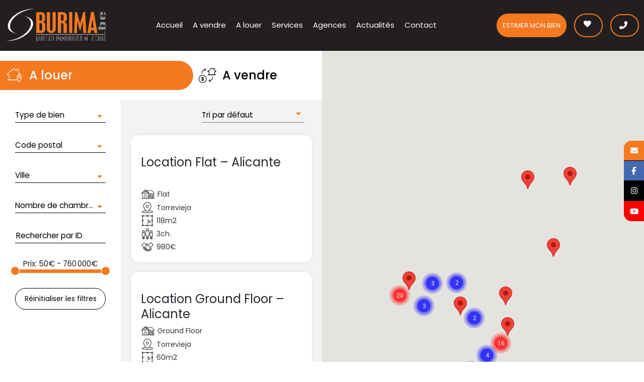

--- FILE ---
content_type: text/html; charset=UTF-8
request_url: https://www.burima.be/immobiliers/biens-a-louer/biens-en-espagne-biens-a-louer/
body_size: 20882
content:
<!DOCTYPE html>
<html lang="fr-FR">
<head>
	<meta charset="UTF-8">
	<meta name="viewport" content="width=device-width, initial-scale=1.0, viewport-fit=cover" />		<meta name='robots' content='index, follow, max-image-preview:large, max-snippet:-1, max-video-preview:-1' />
	<style>img:is([sizes="auto" i], [sizes^="auto," i]) { contain-intrinsic-size: 3000px 1500px }</style>
	
	<!-- This site is optimized with the Yoast SEO plugin v26.2 - https://yoast.com/wordpress/plugins/seo/ -->
	<title>Ventes et Locations des Biens en Espagne - Agence Immobilière Burima (Waterloo, Marbaix, Espagne)</title>
	<link rel="canonical" href="https://www.burima.be/immobiliers/biens-a-louer/biens-en-espagne-biens-a-louer/" />
	<link rel="next" href="https://www.burima.be/immobiliers/biens-a-louer/biens-en-espagne-biens-a-louer/page/2/" />
	<meta property="og:locale" content="fr_FR" />
	<meta property="og:type" content="article" />
	<meta property="og:title" content="Ventes et Locations des Biens en Espagne - Agence Immobilière Burima (Waterloo, Marbaix, Espagne)" />
	<meta property="og:description" content="Vous recherchez des Biens en Espagne ? Burima est une agence immobilière avec +28 ans d&#039;expérience. Notre service va bien au-delà de la vente ou de l’achat d’un bien immobilier." />
	<meta property="og:url" content="https://www.burima.be/immobiliers/biens-a-louer/biens-en-espagne-biens-a-louer/" />
	<meta property="og:site_name" content="Burima" />
	<meta property="og:image" content="https://www.burima.be/wp-content/uploads/2022/07/Burima-panneaux-PhagoMYprod-scaled.jpeg" />
	<meta property="og:image:width" content="2560" />
	<meta property="og:image:height" content="1707" />
	<meta property="og:image:type" content="image/jpeg" />
	<meta name="twitter:card" content="summary_large_image" />
	<script type="application/ld+json" class="yoast-schema-graph">{"@context":"https://schema.org","@graph":[{"@type":"CollectionPage","@id":"https://www.burima.be/immobiliers/biens-a-louer/biens-en-espagne-biens-a-louer/","url":"https://www.burima.be/immobiliers/biens-a-louer/biens-en-espagne-biens-a-louer/","name":"Archives des Biens en Espagne - Burima","isPartOf":{"@id":"https://www.burima.be/#website"},"breadcrumb":{"@id":"https://www.burima.be/immobiliers/biens-a-louer/biens-en-espagne-biens-a-louer/#breadcrumb"},"inLanguage":"fr-FR"},{"@type":"BreadcrumbList","@id":"https://www.burima.be/immobiliers/biens-a-louer/biens-en-espagne-biens-a-louer/#breadcrumb","itemListElement":[{"@type":"ListItem","position":1,"name":"Accueil","item":"https://www.burima.be/"},{"@type":"ListItem","position":2,"name":"Biens à louer","item":"https://www.burima.be/immobiliers/biens-a-louer/"},{"@type":"ListItem","position":3,"name":"Biens en Espagne"}]},{"@type":"WebSite","@id":"https://www.burima.be/#website","url":"https://www.burima.be/","name":"Burima","description":"Agence Immobilière Burima Waterloo Marbaix Espagne Ventes Locations Gestion","publisher":{"@id":"https://www.burima.be/#organization"},"potentialAction":[{"@type":"SearchAction","target":{"@type":"EntryPoint","urlTemplate":"https://www.burima.be/?s={search_term_string}"},"query-input":{"@type":"PropertyValueSpecification","valueRequired":true,"valueName":"search_term_string"}}],"inLanguage":"fr-FR"},{"@type":"Organization","@id":"https://www.burima.be/#organization","name":"Burima","url":"https://www.burima.be/","logo":{"@type":"ImageObject","inLanguage":"fr-FR","@id":"https://www.burima.be/#/schema/logo/image/","url":"https://www.burima.be/wp-content/uploads/2022/03/logo.png","contentUrl":"https://www.burima.be/wp-content/uploads/2022/03/logo.png","width":250,"height":84,"caption":"Burima"},"image":{"@id":"https://www.burima.be/#/schema/logo/image/"}}]}</script>
	<!-- / Yoast SEO plugin. -->


<link rel='dns-prefetch' href='//maps.googleapis.com' />
<link rel='dns-prefetch' href='//unpkg.com' />
<link rel="alternate" type="application/rss+xml" title="Burima &raquo; Flux" href="https://www.burima.be/feed/" />
<link rel="alternate" type="application/rss+xml" title="Burima &raquo; Flux des commentaires" href="https://www.burima.be/comments/feed/" />
<link rel="alternate" type="application/rss+xml" title="Flux pour Burima &raquo; Biens en Espagne Catégorie" href="https://www.burima.be/immobiliers/biens-a-louer/biens-en-espagne-biens-a-louer/feed/" />
<script type="text/javascript">
/* <![CDATA[ */
window._wpemojiSettings = {"baseUrl":"https:\/\/s.w.org\/images\/core\/emoji\/16.0.1\/72x72\/","ext":".png","svgUrl":"https:\/\/s.w.org\/images\/core\/emoji\/16.0.1\/svg\/","svgExt":".svg","source":{"concatemoji":"https:\/\/www.burima.be\/wp-includes\/js\/wp-emoji-release.min.js?ver=6.8.3"}};
/*! This file is auto-generated */
!function(s,n){var o,i,e;function c(e){try{var t={supportTests:e,timestamp:(new Date).valueOf()};sessionStorage.setItem(o,JSON.stringify(t))}catch(e){}}function p(e,t,n){e.clearRect(0,0,e.canvas.width,e.canvas.height),e.fillText(t,0,0);var t=new Uint32Array(e.getImageData(0,0,e.canvas.width,e.canvas.height).data),a=(e.clearRect(0,0,e.canvas.width,e.canvas.height),e.fillText(n,0,0),new Uint32Array(e.getImageData(0,0,e.canvas.width,e.canvas.height).data));return t.every(function(e,t){return e===a[t]})}function u(e,t){e.clearRect(0,0,e.canvas.width,e.canvas.height),e.fillText(t,0,0);for(var n=e.getImageData(16,16,1,1),a=0;a<n.data.length;a++)if(0!==n.data[a])return!1;return!0}function f(e,t,n,a){switch(t){case"flag":return n(e,"\ud83c\udff3\ufe0f\u200d\u26a7\ufe0f","\ud83c\udff3\ufe0f\u200b\u26a7\ufe0f")?!1:!n(e,"\ud83c\udde8\ud83c\uddf6","\ud83c\udde8\u200b\ud83c\uddf6")&&!n(e,"\ud83c\udff4\udb40\udc67\udb40\udc62\udb40\udc65\udb40\udc6e\udb40\udc67\udb40\udc7f","\ud83c\udff4\u200b\udb40\udc67\u200b\udb40\udc62\u200b\udb40\udc65\u200b\udb40\udc6e\u200b\udb40\udc67\u200b\udb40\udc7f");case"emoji":return!a(e,"\ud83e\udedf")}return!1}function g(e,t,n,a){var r="undefined"!=typeof WorkerGlobalScope&&self instanceof WorkerGlobalScope?new OffscreenCanvas(300,150):s.createElement("canvas"),o=r.getContext("2d",{willReadFrequently:!0}),i=(o.textBaseline="top",o.font="600 32px Arial",{});return e.forEach(function(e){i[e]=t(o,e,n,a)}),i}function t(e){var t=s.createElement("script");t.src=e,t.defer=!0,s.head.appendChild(t)}"undefined"!=typeof Promise&&(o="wpEmojiSettingsSupports",i=["flag","emoji"],n.supports={everything:!0,everythingExceptFlag:!0},e=new Promise(function(e){s.addEventListener("DOMContentLoaded",e,{once:!0})}),new Promise(function(t){var n=function(){try{var e=JSON.parse(sessionStorage.getItem(o));if("object"==typeof e&&"number"==typeof e.timestamp&&(new Date).valueOf()<e.timestamp+604800&&"object"==typeof e.supportTests)return e.supportTests}catch(e){}return null}();if(!n){if("undefined"!=typeof Worker&&"undefined"!=typeof OffscreenCanvas&&"undefined"!=typeof URL&&URL.createObjectURL&&"undefined"!=typeof Blob)try{var e="postMessage("+g.toString()+"("+[JSON.stringify(i),f.toString(),p.toString(),u.toString()].join(",")+"));",a=new Blob([e],{type:"text/javascript"}),r=new Worker(URL.createObjectURL(a),{name:"wpTestEmojiSupports"});return void(r.onmessage=function(e){c(n=e.data),r.terminate(),t(n)})}catch(e){}c(n=g(i,f,p,u))}t(n)}).then(function(e){for(var t in e)n.supports[t]=e[t],n.supports.everything=n.supports.everything&&n.supports[t],"flag"!==t&&(n.supports.everythingExceptFlag=n.supports.everythingExceptFlag&&n.supports[t]);n.supports.everythingExceptFlag=n.supports.everythingExceptFlag&&!n.supports.flag,n.DOMReady=!1,n.readyCallback=function(){n.DOMReady=!0}}).then(function(){return e}).then(function(){var e;n.supports.everything||(n.readyCallback(),(e=n.source||{}).concatemoji?t(e.concatemoji):e.wpemoji&&e.twemoji&&(t(e.twemoji),t(e.wpemoji)))}))}((window,document),window._wpemojiSettings);
/* ]]> */
</script>
<link rel='stylesheet' id='ct-ultimate-gdpr-cookie-popup-css' href='https://www.burima.be/wp-content/plugins/ct-ultimate-gdpr/assets/css/cookie-popup.min.css?ver=6.8.3' type='text/css' media='all' />
<style id='ct-ultimate-gdpr-cookie-popup-inline-css' type='text/css'>
#ct-ultimate-gdpr-cookie-popup{       background-size: 108px !important; background-position: right -24px top -29px !important;
    background-repeat: no-repeat !important;}
#ct-ultimate-gdpr-cookie-popup{width:585px !important;}
#ct-ultimate-gdpr-cookie-change-settings{    clear: none !important;margin-right: 10px !important;}
#ct-ultimate-gdpr-cookie-accept, #ct-ultimate-gdpr-cookie-change-settings, #ct-ultimate-gdpr-cookie-read-more{border:none !important;}
.ct-ultimate-gdpr-cookie-popup-modern#ct-ultimate-gdpr-cookie-popup{padding:30px !important;}
.ct-ultimate-gdpr-cookie-popup-modern#ct-ultimate-gdpr-cookie-popup #ct-ultimate-gdpr-cookie-content{margin-bottom:25px !important;}
.ct-ultimate-gdpr-cookie-popup-button-rounded #ct-ultimate-gdpr-cookie-accept, .ct-ultimate-gdpr-cookie-popup-button-rounded #ct-ultimate-gdpr-cookie-change-settings, #ct-ultimate-gdpr-cookie-read-more {
    border-radius: 0 !important;
    padding: 10px !important;
}
#ct-ultimate-gdpr-cookie-change-settings{background: none !important;
    border: 2px solid #ccc !important;
    padding: 8px !important;}
#ct-ultimate-gdpr-cookie-read-more{background: #696969 !important;
    border-radius: 0 !important;
    padding: 10px !important;}
.ct-ultimate-gdpr-cookie-popup-modern#ct-ultimate-gdpr-cookie-popup .ct-ultimate-gdpr-cookie-buttons #ct-ultimate-gdpr-cookie-change-settings{padding:8px !important;}
#ct-ultimate-gdpr-cookie-content h3{    margin-bottom: 15px;
    font-size: 23px !important;
    color: #fff !important;}
</style>
<link rel='stylesheet' id='dashicons-css' href='https://www.burima.be/wp-includes/css/dashicons.min.css?ver=6.8.3' type='text/css' media='all' />
<style id='wp-emoji-styles-inline-css' type='text/css'>

	img.wp-smiley, img.emoji {
		display: inline !important;
		border: none !important;
		box-shadow: none !important;
		height: 1em !important;
		width: 1em !important;
		margin: 0 0.07em !important;
		vertical-align: -0.1em !important;
		background: none !important;
		padding: 0 !important;
	}
</style>
<link rel='stylesheet' id='wp-block-library-css' href='https://www.burima.be/wp-includes/css/dist/block-library/style.min.css?ver=6.8.3' type='text/css' media='all' />
<style id='classic-theme-styles-inline-css' type='text/css'>
/*! This file is auto-generated */
.wp-block-button__link{color:#fff;background-color:#32373c;border-radius:9999px;box-shadow:none;text-decoration:none;padding:calc(.667em + 2px) calc(1.333em + 2px);font-size:1.125em}.wp-block-file__button{background:#32373c;color:#fff;text-decoration:none}
</style>
<link rel='stylesheet' id='html5-player-vimeo-style-css' href='https://www.burima.be/wp-content/plugins/html5-video-player/build/blocks/view.css?ver=6.8.3' type='text/css' media='all' />
<style id='global-styles-inline-css' type='text/css'>
:root{--wp--preset--aspect-ratio--square: 1;--wp--preset--aspect-ratio--4-3: 4/3;--wp--preset--aspect-ratio--3-4: 3/4;--wp--preset--aspect-ratio--3-2: 3/2;--wp--preset--aspect-ratio--2-3: 2/3;--wp--preset--aspect-ratio--16-9: 16/9;--wp--preset--aspect-ratio--9-16: 9/16;--wp--preset--color--black: #000000;--wp--preset--color--cyan-bluish-gray: #abb8c3;--wp--preset--color--white: #ffffff;--wp--preset--color--pale-pink: #f78da7;--wp--preset--color--vivid-red: #cf2e2e;--wp--preset--color--luminous-vivid-orange: #ff6900;--wp--preset--color--luminous-vivid-amber: #fcb900;--wp--preset--color--light-green-cyan: #7bdcb5;--wp--preset--color--vivid-green-cyan: #00d084;--wp--preset--color--pale-cyan-blue: #8ed1fc;--wp--preset--color--vivid-cyan-blue: #0693e3;--wp--preset--color--vivid-purple: #9b51e0;--wp--preset--gradient--vivid-cyan-blue-to-vivid-purple: linear-gradient(135deg,rgba(6,147,227,1) 0%,rgb(155,81,224) 100%);--wp--preset--gradient--light-green-cyan-to-vivid-green-cyan: linear-gradient(135deg,rgb(122,220,180) 0%,rgb(0,208,130) 100%);--wp--preset--gradient--luminous-vivid-amber-to-luminous-vivid-orange: linear-gradient(135deg,rgba(252,185,0,1) 0%,rgba(255,105,0,1) 100%);--wp--preset--gradient--luminous-vivid-orange-to-vivid-red: linear-gradient(135deg,rgba(255,105,0,1) 0%,rgb(207,46,46) 100%);--wp--preset--gradient--very-light-gray-to-cyan-bluish-gray: linear-gradient(135deg,rgb(238,238,238) 0%,rgb(169,184,195) 100%);--wp--preset--gradient--cool-to-warm-spectrum: linear-gradient(135deg,rgb(74,234,220) 0%,rgb(151,120,209) 20%,rgb(207,42,186) 40%,rgb(238,44,130) 60%,rgb(251,105,98) 80%,rgb(254,248,76) 100%);--wp--preset--gradient--blush-light-purple: linear-gradient(135deg,rgb(255,206,236) 0%,rgb(152,150,240) 100%);--wp--preset--gradient--blush-bordeaux: linear-gradient(135deg,rgb(254,205,165) 0%,rgb(254,45,45) 50%,rgb(107,0,62) 100%);--wp--preset--gradient--luminous-dusk: linear-gradient(135deg,rgb(255,203,112) 0%,rgb(199,81,192) 50%,rgb(65,88,208) 100%);--wp--preset--gradient--pale-ocean: linear-gradient(135deg,rgb(255,245,203) 0%,rgb(182,227,212) 50%,rgb(51,167,181) 100%);--wp--preset--gradient--electric-grass: linear-gradient(135deg,rgb(202,248,128) 0%,rgb(113,206,126) 100%);--wp--preset--gradient--midnight: linear-gradient(135deg,rgb(2,3,129) 0%,rgb(40,116,252) 100%);--wp--preset--font-size--small: 13px;--wp--preset--font-size--medium: 20px;--wp--preset--font-size--large: 36px;--wp--preset--font-size--x-large: 42px;--wp--preset--spacing--20: 0.44rem;--wp--preset--spacing--30: 0.67rem;--wp--preset--spacing--40: 1rem;--wp--preset--spacing--50: 1.5rem;--wp--preset--spacing--60: 2.25rem;--wp--preset--spacing--70: 3.38rem;--wp--preset--spacing--80: 5.06rem;--wp--preset--shadow--natural: 6px 6px 9px rgba(0, 0, 0, 0.2);--wp--preset--shadow--deep: 12px 12px 50px rgba(0, 0, 0, 0.4);--wp--preset--shadow--sharp: 6px 6px 0px rgba(0, 0, 0, 0.2);--wp--preset--shadow--outlined: 6px 6px 0px -3px rgba(255, 255, 255, 1), 6px 6px rgba(0, 0, 0, 1);--wp--preset--shadow--crisp: 6px 6px 0px rgba(0, 0, 0, 1);}:where(.is-layout-flex){gap: 0.5em;}:where(.is-layout-grid){gap: 0.5em;}body .is-layout-flex{display: flex;}.is-layout-flex{flex-wrap: wrap;align-items: center;}.is-layout-flex > :is(*, div){margin: 0;}body .is-layout-grid{display: grid;}.is-layout-grid > :is(*, div){margin: 0;}:where(.wp-block-columns.is-layout-flex){gap: 2em;}:where(.wp-block-columns.is-layout-grid){gap: 2em;}:where(.wp-block-post-template.is-layout-flex){gap: 1.25em;}:where(.wp-block-post-template.is-layout-grid){gap: 1.25em;}.has-black-color{color: var(--wp--preset--color--black) !important;}.has-cyan-bluish-gray-color{color: var(--wp--preset--color--cyan-bluish-gray) !important;}.has-white-color{color: var(--wp--preset--color--white) !important;}.has-pale-pink-color{color: var(--wp--preset--color--pale-pink) !important;}.has-vivid-red-color{color: var(--wp--preset--color--vivid-red) !important;}.has-luminous-vivid-orange-color{color: var(--wp--preset--color--luminous-vivid-orange) !important;}.has-luminous-vivid-amber-color{color: var(--wp--preset--color--luminous-vivid-amber) !important;}.has-light-green-cyan-color{color: var(--wp--preset--color--light-green-cyan) !important;}.has-vivid-green-cyan-color{color: var(--wp--preset--color--vivid-green-cyan) !important;}.has-pale-cyan-blue-color{color: var(--wp--preset--color--pale-cyan-blue) !important;}.has-vivid-cyan-blue-color{color: var(--wp--preset--color--vivid-cyan-blue) !important;}.has-vivid-purple-color{color: var(--wp--preset--color--vivid-purple) !important;}.has-black-background-color{background-color: var(--wp--preset--color--black) !important;}.has-cyan-bluish-gray-background-color{background-color: var(--wp--preset--color--cyan-bluish-gray) !important;}.has-white-background-color{background-color: var(--wp--preset--color--white) !important;}.has-pale-pink-background-color{background-color: var(--wp--preset--color--pale-pink) !important;}.has-vivid-red-background-color{background-color: var(--wp--preset--color--vivid-red) !important;}.has-luminous-vivid-orange-background-color{background-color: var(--wp--preset--color--luminous-vivid-orange) !important;}.has-luminous-vivid-amber-background-color{background-color: var(--wp--preset--color--luminous-vivid-amber) !important;}.has-light-green-cyan-background-color{background-color: var(--wp--preset--color--light-green-cyan) !important;}.has-vivid-green-cyan-background-color{background-color: var(--wp--preset--color--vivid-green-cyan) !important;}.has-pale-cyan-blue-background-color{background-color: var(--wp--preset--color--pale-cyan-blue) !important;}.has-vivid-cyan-blue-background-color{background-color: var(--wp--preset--color--vivid-cyan-blue) !important;}.has-vivid-purple-background-color{background-color: var(--wp--preset--color--vivid-purple) !important;}.has-black-border-color{border-color: var(--wp--preset--color--black) !important;}.has-cyan-bluish-gray-border-color{border-color: var(--wp--preset--color--cyan-bluish-gray) !important;}.has-white-border-color{border-color: var(--wp--preset--color--white) !important;}.has-pale-pink-border-color{border-color: var(--wp--preset--color--pale-pink) !important;}.has-vivid-red-border-color{border-color: var(--wp--preset--color--vivid-red) !important;}.has-luminous-vivid-orange-border-color{border-color: var(--wp--preset--color--luminous-vivid-orange) !important;}.has-luminous-vivid-amber-border-color{border-color: var(--wp--preset--color--luminous-vivid-amber) !important;}.has-light-green-cyan-border-color{border-color: var(--wp--preset--color--light-green-cyan) !important;}.has-vivid-green-cyan-border-color{border-color: var(--wp--preset--color--vivid-green-cyan) !important;}.has-pale-cyan-blue-border-color{border-color: var(--wp--preset--color--pale-cyan-blue) !important;}.has-vivid-cyan-blue-border-color{border-color: var(--wp--preset--color--vivid-cyan-blue) !important;}.has-vivid-purple-border-color{border-color: var(--wp--preset--color--vivid-purple) !important;}.has-vivid-cyan-blue-to-vivid-purple-gradient-background{background: var(--wp--preset--gradient--vivid-cyan-blue-to-vivid-purple) !important;}.has-light-green-cyan-to-vivid-green-cyan-gradient-background{background: var(--wp--preset--gradient--light-green-cyan-to-vivid-green-cyan) !important;}.has-luminous-vivid-amber-to-luminous-vivid-orange-gradient-background{background: var(--wp--preset--gradient--luminous-vivid-amber-to-luminous-vivid-orange) !important;}.has-luminous-vivid-orange-to-vivid-red-gradient-background{background: var(--wp--preset--gradient--luminous-vivid-orange-to-vivid-red) !important;}.has-very-light-gray-to-cyan-bluish-gray-gradient-background{background: var(--wp--preset--gradient--very-light-gray-to-cyan-bluish-gray) !important;}.has-cool-to-warm-spectrum-gradient-background{background: var(--wp--preset--gradient--cool-to-warm-spectrum) !important;}.has-blush-light-purple-gradient-background{background: var(--wp--preset--gradient--blush-light-purple) !important;}.has-blush-bordeaux-gradient-background{background: var(--wp--preset--gradient--blush-bordeaux) !important;}.has-luminous-dusk-gradient-background{background: var(--wp--preset--gradient--luminous-dusk) !important;}.has-pale-ocean-gradient-background{background: var(--wp--preset--gradient--pale-ocean) !important;}.has-electric-grass-gradient-background{background: var(--wp--preset--gradient--electric-grass) !important;}.has-midnight-gradient-background{background: var(--wp--preset--gradient--midnight) !important;}.has-small-font-size{font-size: var(--wp--preset--font-size--small) !important;}.has-medium-font-size{font-size: var(--wp--preset--font-size--medium) !important;}.has-large-font-size{font-size: var(--wp--preset--font-size--large) !important;}.has-x-large-font-size{font-size: var(--wp--preset--font-size--x-large) !important;}
:where(.wp-block-post-template.is-layout-flex){gap: 1.25em;}:where(.wp-block-post-template.is-layout-grid){gap: 1.25em;}
:where(.wp-block-columns.is-layout-flex){gap: 2em;}:where(.wp-block-columns.is-layout-grid){gap: 2em;}
:root :where(.wp-block-pullquote){font-size: 1.5em;line-height: 1.6;}
</style>
<link rel='stylesheet' id='contact-form-7-css' href='https://www.burima.be/wp-content/plugins/contact-form-7/includes/css/styles.css?ver=6.1.2' type='text/css' media='all' />
<link rel='stylesheet' id='ct-ultimate-gdpr-css' href='https://www.burima.be/wp-content/plugins/ct-ultimate-gdpr/assets/css/style.min.css?ver=2.9' type='text/css' media='all' />
<link rel='stylesheet' id='ct-ultimate-gdpr-font-awesome-css' href='https://www.burima.be/wp-content/plugins/ct-ultimate-gdpr/assets/css/fonts/font-awesome/css/font-awesome.min.css?ver=6.8.3' type='text/css' media='all' />
<link rel='stylesheet' id='ct-ultimate-gdpr-custom-fonts-css' href='https://www.burima.be/wp-content/plugins/ct-ultimate-gdpr/assets/css/fonts/fonts.css?ver=6.8.3' type='text/css' media='all' />
<link rel='stylesheet' id='woocommerce-layout-css' href='https://www.burima.be/wp-content/plugins/woocommerce/assets/css/woocommerce-layout.css?ver=10.3.3' type='text/css' media='all' />
<link rel='stylesheet' id='woocommerce-smallscreen-css' href='https://www.burima.be/wp-content/plugins/woocommerce/assets/css/woocommerce-smallscreen.css?ver=10.3.3' type='text/css' media='only screen and (max-width: 768px)' />
<link rel='stylesheet' id='woocommerce-general-css' href='https://www.burima.be/wp-content/plugins/woocommerce/assets/css/woocommerce.css?ver=10.3.3' type='text/css' media='all' />
<style id='woocommerce-inline-inline-css' type='text/css'>
.woocommerce form .form-row .required { visibility: visible; }
</style>
<link rel='stylesheet' id='wppopups-base-css' href='https://www.burima.be/wp-content/plugins/wp-popups-lite/src/assets/css/wppopups-base.css?ver=2.2.0.3' type='text/css' media='all' />
<link rel='stylesheet' id='brands-styles-css' href='https://www.burima.be/wp-content/plugins/woocommerce/assets/css/brands.css?ver=10.3.3' type='text/css' media='all' />
<link rel='preload' as='font' type='font/woff2' crossorigin='anonymous' id='tinvwl-webfont-font-css' href='https://www.burima.be/wp-content/plugins/ti-woocommerce-wishlist/assets/fonts/tinvwl-webfont.woff2?ver=xu2uyi'  media='all' />
<link rel='stylesheet' id='tinvwl-webfont-css' href='https://www.burima.be/wp-content/plugins/ti-woocommerce-wishlist/assets/css/webfont.min.css?ver=2.10.0' type='text/css' media='all' />
<link rel='stylesheet' id='tinvwl-css' href='https://www.burima.be/wp-content/plugins/ti-woocommerce-wishlist/assets/css/public.min.css?ver=2.10.0' type='text/css' media='all' />
<link rel='stylesheet' id='wp-bootstrap-starter-bootstrap-css-css' href='https://www.burima.be/wp-content/themes/burima/inc/assets/css/bootstrap.min.css?ver=6.8.3' type='text/css' media='all' />
<link rel='stylesheet' id='wp-bootstrap-starter-fontawesome-cdn-css' href='https://www.burima.be/wp-content/themes/burima/inc/assets/css/fontawesome.min.css?ver=6.8.3' type='text/css' media='all' />
<link rel='stylesheet' id='wp-bootstrap-starter-style-css' href='https://www.burima.be/wp-content/themes/burima/style.css?ver=6.8.3' type='text/css' media='all' />
<link rel='stylesheet' id='jquery-ui-css-css' href='https://www.burima.be/wp-content/themes/burima/inc/assets/css/jquery-ui.css?ver=6.8.3' type='text/css' media='all' />
<link rel='stylesheet' id='slick-theme-css' href='https://www.burima.be/wp-content/themes/burima/libs/slick/slick-theme.css?ver=6.8.3' type='text/css' media='all' />
<link rel='stylesheet' id='slick-css-css' href='https://www.burima.be/wp-content/themes/burima/libs/slick/slick.css?ver=6.8.3' type='text/css' media='all' />
<link rel='stylesheet' id='slick-lightbox-css-css' href='https://www.burima.be/wp-content/themes/burima/libs/slick-lightbox/slick-lightbox.css?ver=6.8.3' type='text/css' media='all' />
<link rel='stylesheet' id='elementor-frontend-css' href='https://www.burima.be/wp-content/plugins/elementor/assets/css/frontend.min.css?ver=3.32.5' type='text/css' media='all' />
<link rel='stylesheet' id='widget-heading-css' href='https://www.burima.be/wp-content/plugins/elementor/assets/css/widget-heading.min.css?ver=3.32.5' type='text/css' media='all' />
<link rel='stylesheet' id='widget-image-css' href='https://www.burima.be/wp-content/plugins/elementor/assets/css/widget-image.min.css?ver=3.32.5' type='text/css' media='all' />
<link rel='stylesheet' id='elementor-icons-css' href='https://www.burima.be/wp-content/plugins/elementor/assets/lib/eicons/css/elementor-icons.min.css?ver=5.44.0' type='text/css' media='all' />
<link rel='stylesheet' id='elementor-post-6-css' href='https://www.burima.be/wp-content/uploads/elementor/css/post-6.css?ver=1765365535' type='text/css' media='all' />
<link rel='stylesheet' id='elementor-post-40-css' href='https://www.burima.be/wp-content/uploads/elementor/css/post-40.css?ver=1765365535' type='text/css' media='all' />
<link rel='stylesheet' id='elementor-post-70-css' href='https://www.burima.be/wp-content/uploads/elementor/css/post-70.css?ver=1765365535' type='text/css' media='all' />
<link rel='stylesheet' id='elementor-post-256-css' href='https://www.burima.be/wp-content/uploads/elementor/css/post-256.css?ver=1765365539' type='text/css' media='all' />
<link rel='stylesheet' id='newsletter-css' href='https://www.burima.be/wp-content/plugins/newsletter/style.css?ver=9.0.5' type='text/css' media='all' />
<link rel='stylesheet' id='ct-ultimate-gdpr-jquery-ui-css' href='https://www.burima.be/wp-content/plugins/ct-ultimate-gdpr/assets/css/jquery-ui.min.css?ver=6.8.3' type='text/css' media='all' />
<link rel='stylesheet' id='ekit-widget-styles-css' href='https://www.burima.be/wp-content/plugins/elementskit-lite/widgets/init/assets/css/widget-styles.css?ver=3.7.4' type='text/css' media='all' />
<link rel='stylesheet' id='ekit-responsive-css' href='https://www.burima.be/wp-content/plugins/elementskit-lite/widgets/init/assets/css/responsive.css?ver=3.7.4' type='text/css' media='all' />
<link rel='stylesheet' id='sc-custom-css-css' href='https://www.burima.be/wp-content/uploads/sc-custom.css?ver=6.8.3' type='text/css' media='all' />
<link rel='stylesheet' id='elementor-gf-poppins-css' href='https://fonts.googleapis.com/css?family=Poppins:100,100italic,200,200italic,300,300italic,400,400italic,500,500italic,600,600italic,700,700italic,800,800italic,900,900italic&#038;display=auto' type='text/css' media='all' />
<link rel='stylesheet' id='elementor-gf-roboto-css' href='https://fonts.googleapis.com/css?family=Roboto:100,100italic,200,200italic,300,300italic,400,400italic,500,500italic,600,600italic,700,700italic,800,800italic,900,900italic&#038;display=auto' type='text/css' media='all' />
<link rel='stylesheet' id='elementor-icons-shared-0-css' href='https://www.burima.be/wp-content/plugins/elementor/assets/lib/font-awesome/css/fontawesome.min.css?ver=5.15.3' type='text/css' media='all' />
<link rel='stylesheet' id='elementor-icons-fa-solid-css' href='https://www.burima.be/wp-content/plugins/elementor/assets/lib/font-awesome/css/solid.min.css?ver=5.15.3' type='text/css' media='all' />
<script type="text/javascript" src="https://www.burima.be/wp-includes/js/jquery/jquery.min.js?ver=3.7.1" id="jquery-core-js"></script>
<script type="text/javascript" src="https://www.burima.be/wp-includes/js/jquery/jquery-migrate.min.js?ver=3.4.1" id="jquery-migrate-js"></script>
<script type="text/javascript" src="https://www.burima.be/wp-content/plugins/ct-ultimate-gdpr/assets/js/service-facebook-pixel.js?ver=6.8.3" id="ct_ultimate_gdpr_service_facebook_pixel-js"></script>
<script type="text/javascript" src="https://www.burima.be/wp-content/plugins/woocommerce/assets/js/jquery-blockui/jquery.blockUI.min.js?ver=2.7.0-wc.10.3.3" id="wc-jquery-blockui-js" data-wp-strategy="defer"></script>
<script type="text/javascript" id="wc-add-to-cart-js-extra">
/* <![CDATA[ */
var wc_add_to_cart_params = {"ajax_url":"\/wp-admin\/admin-ajax.php","wc_ajax_url":"\/?wc-ajax=%%endpoint%%","i18n_view_cart":"Voir le panier","cart_url":"https:\/\/www.burima.be\/cart\/","is_cart":"","cart_redirect_after_add":"no"};
/* ]]> */
</script>
<script type="text/javascript" src="https://www.burima.be/wp-content/plugins/woocommerce/assets/js/frontend/add-to-cart.min.js?ver=10.3.3" id="wc-add-to-cart-js" defer="defer" data-wp-strategy="defer"></script>
<script type="text/javascript" src="https://www.burima.be/wp-content/plugins/woocommerce/assets/js/js-cookie/js.cookie.min.js?ver=2.1.4-wc.10.3.3" id="wc-js-cookie-js" data-wp-strategy="defer"></script>
<script type="text/javascript" id="woocommerce-js-extra">
/* <![CDATA[ */
var woocommerce_params = {"ajax_url":"\/wp-admin\/admin-ajax.php","wc_ajax_url":"\/?wc-ajax=%%endpoint%%","i18n_password_show":"Afficher le mot de passe","i18n_password_hide":"Masquer le mot de passe"};
/* ]]> */
</script>
<script type="text/javascript" src="https://www.burima.be/wp-content/plugins/woocommerce/assets/js/frontend/woocommerce.min.js?ver=10.3.3" id="woocommerce-js" defer="defer" data-wp-strategy="defer"></script>
<!--[if lt IE 9]>
<script type="text/javascript" src="https://www.burima.be/wp-content/themes/burima/inc/assets/js/html5.js?ver=3.7.0" id="html5hiv-js"></script>
<![endif]-->
<script type="text/javascript" id="ct-ultimate-gdpr-cookie-list-js-extra">
/* <![CDATA[ */
var ct_ultimate_gdpr_cookie_list = {"list":[{"cookie_name":"APISID, CONSENT, GPS, HSID, LOGIN_INFO, PREF, SAPISID, SID, SSID, VISITOR_INFO1_LIVE, YSC","cookie_type_label":"Fonctionnalit\u00e9s","first_or_third_party":"Tierce partie","can_be_blocked":"1","session_or_persistent":"Persistant","expiry_time":"","purpose":""},{"cookie_name":"tinv_wishlistkey","cookie_type_label":"Essentiels","first_or_third_party":"Tierce partie","can_be_blocked":"1","session_or_persistent":"Persistant","expiry_time":"1651220917.6803","purpose":""},{"cookie_name":"wordpress_logged_in_7e453b88c3db8179efb09ca1199efeb3","cookie_type_label":"Essentiels","first_or_third_party":"Tierce partie","can_be_blocked":"1","session_or_persistent":"Session","expiry_time":"","purpose":""},{"cookie_name":"wordpress_sec_7e453b88c3db8179efb09ca1199efeb3","cookie_type_label":"Essentiels","first_or_third_party":"Tierce partie","can_be_blocked":"1","session_or_persistent":"Session","expiry_time":"","purpose":""},{"cookie_name":"woocommerce_*, wp_woocommerce_*, wc_cart_hash_*, wc_fragments_*","cookie_type_label":"Essentiels","first_or_third_party":"Tierce partie","can_be_blocked":"1","session_or_persistent":"Persistant","expiry_time":"","purpose":""}]};
/* ]]> */
</script>
<script type="text/javascript" src="https://www.burima.be/wp-content/plugins/ct-ultimate-gdpr/assets/js/cookie-list.js?ver=2.9" id="ct-ultimate-gdpr-cookie-list-js"></script>
<link rel="https://api.w.org/" href="https://www.burima.be/wp-json/" /><link rel="alternate" title="JSON" type="application/json" href="https://www.burima.be/wp-json/wp/v2/product_cat/85" /><link rel="EditURI" type="application/rsd+xml" title="RSD" href="https://www.burima.be/xmlrpc.php?rsd" />
<meta name="generator" content="WordPress 6.8.3" />
<meta name="generator" content="WooCommerce 10.3.3" />
 <style> #h5vpQuickPlayer { width: 100%; max-width: 100%; margin: 0 auto; } </style> <!-- Google Tag Manager -->
<script>(function(w,d,s,l,i){w[l]=w[l]||[];w[l].push({'gtm.start':
new Date().getTime(),event:'gtm.js'});var f=d.getElementsByTagName(s)[0],
j=d.createElement(s),dl=l!='dataLayer'?'&l='+l:'';j.async=true;j.src=
'https://www.googletagmanager.com/gtm.js?id='+i+dl;f.parentNode.insertBefore(j,f);
})(window,document,'script','dataLayer','GTM-KRNPG64');</script>
<!-- End Google Tag Manager -->
<meta name="google-site-verification" content="xKr_10i2k7f_yGgah4WtMlL1AH7jnZVhnxQ4_4SRD54" />
<meta name="a2com-site-verification" content="A2COM.BE">
<script src="https://kit.fontawesome.com/034ddfdacf.js" crossorigin="anonymous"></script>
<script type="text/javascript">
  function googleTranslateElementInit() {
    new google.translate.TranslateElement({
      pageLanguage: 'auto',
      includedLanguages: 'en,fr,es,nl',
      layout: google.translate.TranslateElement.InlineLayout.SIMPLE
    }, 'google_translate_element');
  }
</script>
<script type="text/javascript" src="https://translate.google.com/translate_a/element.js?cb=googleTranslateElementInit"></script>
<script type="text/javascript" src="https://widget.opinionsystem.fr/company_rating/widget.js"></script><link rel="pingback" href="https://www.burima.be/xmlrpc.php">    <style type="text/css">
        #page-sub-header { background: #fff; }
    </style>
    	<noscript><style>.woocommerce-product-gallery{ opacity: 1 !important; }</style></noscript>
	<meta name="generator" content="Elementor 3.32.5; features: additional_custom_breakpoints; settings: css_print_method-external, google_font-enabled, font_display-auto">
			<style>
				.e-con.e-parent:nth-of-type(n+4):not(.e-lazyloaded):not(.e-no-lazyload),
				.e-con.e-parent:nth-of-type(n+4):not(.e-lazyloaded):not(.e-no-lazyload) * {
					background-image: none !important;
				}
				@media screen and (max-height: 1024px) {
					.e-con.e-parent:nth-of-type(n+3):not(.e-lazyloaded):not(.e-no-lazyload),
					.e-con.e-parent:nth-of-type(n+3):not(.e-lazyloaded):not(.e-no-lazyload) * {
						background-image: none !important;
					}
				}
				@media screen and (max-height: 640px) {
					.e-con.e-parent:nth-of-type(n+2):not(.e-lazyloaded):not(.e-no-lazyload),
					.e-con.e-parent:nth-of-type(n+2):not(.e-lazyloaded):not(.e-no-lazyload) * {
						background-image: none !important;
					}
				}
			</style>
			<link rel="icon" href="https://www.burima.be/wp-content/uploads/2022/03/burima.png" sizes="32x32" />
<link rel="icon" href="https://www.burima.be/wp-content/uploads/2022/03/burima.png" sizes="192x192" />
<link rel="apple-touch-icon" href="https://www.burima.be/wp-content/uploads/2022/03/burima.png" />
<meta name="msapplication-TileImage" content="https://www.burima.be/wp-content/uploads/2022/03/burima.png" />
</head>
<body class="archive tax-product_cat term-biens-en-espagne-biens-a-louer term-85 wp-custom-logo wp-theme-burima theme-burima woocommerce woocommerce-page woocommerce-no-js tinvwl-theme-style group-blog hfeed elementor-page-256 elementor-default elementor-template-full-width elementor-kit-6">
<!-- Google Tag Manager (noscript) -->
<noscript><iframe src="https://www.googletagmanager.com/ns.html?id=GTM-KRNPG64"
height="0" width="0" style="display:none;visibility:hidden"></iframe></noscript>
<!-- End Google Tag Manager (noscript) -->		<header data-elementor-type="header" data-elementor-id="40" class="elementor elementor-40 elementor-location-header" data-elementor-post-type="elementor_library">
					<header class="elementor-section elementor-top-section elementor-element elementor-element-1b6ecf56 elementor-section-height-min-height elementor-section-items-stretch elementor-hidden-tablet elementor-hidden-mobile elementor-section-boxed elementor-section-height-default" data-id="1b6ecf56" data-element_type="section" data-settings="{&quot;background_background&quot;:&quot;classic&quot;,&quot;sticky&quot;:&quot;top&quot;,&quot;sticky_effects_offset&quot;:90,&quot;sticky_on&quot;:[&quot;desktop&quot;,&quot;tablet&quot;,&quot;mobile&quot;],&quot;sticky_offset&quot;:0,&quot;sticky_anchor_link_offset&quot;:0}">
						<div class="elementor-container elementor-column-gap-default">
					<div class="elementor-column elementor-col-25 elementor-top-column elementor-element elementor-element-4d138aa" data-id="4d138aa" data-element_type="column">
			<div class="elementor-widget-wrap elementor-element-populated">
						<div class="elementor-element elementor-element-766ec773 logo elementor-widget elementor-widget-image" data-id="766ec773" data-element_type="widget" data-settings="{&quot;sticky&quot;:&quot;top&quot;,&quot;sticky_effects_offset&quot;:90,&quot;sticky_on&quot;:[&quot;desktop&quot;,&quot;tablet&quot;,&quot;mobile&quot;],&quot;sticky_offset&quot;:0,&quot;sticky_anchor_link_offset&quot;:0}" data-widget_type="image.default">
				<div class="elementor-widget-container">
																<a href="https://www.burima.be">
							<img width="250" height="85" src="https://www.burima.be/wp-content/uploads/2022/03/BurimaBE_main_280222_03-1.png" class="attachment-full size-full wp-image-207" alt="" />								</a>
															</div>
				</div>
					</div>
		</div>
				<div class="elementor-column elementor-col-50 elementor-top-column elementor-element elementor-element-4febfe7b" data-id="4febfe7b" data-element_type="column" id="menutop">
			<div class="elementor-widget-wrap elementor-element-populated">
						<div class="elementor-element elementor-element-1dc30e2d elementor-nav-menu__align-center elementor-nav-menu--stretch elementor-nav-menu__text-align-center menu-desktop elementor-nav-menu--dropdown-tablet elementor-nav-menu--toggle elementor-nav-menu--burger elementor-widget elementor-widget-nav-menu" data-id="1dc30e2d" data-element_type="widget" data-settings="{&quot;full_width&quot;:&quot;stretch&quot;,&quot;submenu_icon&quot;:{&quot;value&quot;:&quot;&lt;i class=\&quot;\&quot; aria-hidden=\&quot;true\&quot;&gt;&lt;\/i&gt;&quot;,&quot;library&quot;:&quot;&quot;},&quot;layout&quot;:&quot;horizontal&quot;,&quot;toggle&quot;:&quot;burger&quot;}" data-widget_type="nav-menu.default">
				<div class="elementor-widget-container">
								<nav aria-label="Menu" class="elementor-nav-menu--main elementor-nav-menu__container elementor-nav-menu--layout-horizontal e--pointer-underline e--animation-fade">
				<ul id="menu-1-1dc30e2d" class="elementor-nav-menu"><li class="menu-item menu-item-type-custom menu-item-object-custom menu-item-21"><a href="/" class="elementor-item">Accueil</a></li>
<li class="menu-item menu-item-type-taxonomy menu-item-object-product_cat menu-item-has-children menu-item-267"><a href="https://www.burima.be/immobiliers/biens-a-vendre/" class="elementor-item">A vendre</a>
<ul class="sub-menu elementor-nav-menu--dropdown">
	<li class="menu-item menu-item-type-taxonomy menu-item-object-product_cat menu-item-955"><a href="https://www.burima.be/immobiliers/biens-a-vendre/biens-en-belgique/" class="elementor-sub-item">Biens en Belgique</a></li>
	<li class="menu-item menu-item-type-taxonomy menu-item-object-product_cat menu-item-957"><a href="https://www.burima.be/immobiliers/biens-a-vendre/terrain-en-belgique/" class="elementor-sub-item">Terrain en Belgique</a></li>
	<li class="menu-item menu-item-type-taxonomy menu-item-object-product_cat menu-item-956"><a href="https://www.burima.be/immobiliers/biens-a-vendre/biens-en-espagne/" class="elementor-sub-item">Biens en Espagne</a></li>
</ul>
</li>
<li class="menu-item menu-item-type-taxonomy menu-item-object-product_cat current-product_cat-ancestor current-menu-ancestor current-menu-parent current-product_cat-parent menu-item-has-children menu-item-268"><a href="https://www.burima.be/immobiliers/biens-a-louer/" class="elementor-item">A louer</a>
<ul class="sub-menu elementor-nav-menu--dropdown">
	<li class="menu-item menu-item-type-taxonomy menu-item-object-product_cat menu-item-953"><a href="https://www.burima.be/immobiliers/biens-a-louer/biens-en-belgique-biens-a-louer/" class="elementor-sub-item">Biens en Belgique</a></li>
	<li class="menu-item menu-item-type-taxonomy menu-item-object-product_cat current-menu-item menu-item-954"><a href="https://www.burima.be/immobiliers/biens-a-louer/biens-en-espagne-biens-a-louer/" aria-current="page" class="elementor-sub-item elementor-item-active">Biens en Espagne</a></li>
</ul>
</li>
<li class="menu-item menu-item-type-post_type menu-item-object-page menu-item-has-children menu-item-731"><a href="https://www.burima.be/services/" class="elementor-item">Services</a>
<ul class="sub-menu elementor-nav-menu--dropdown">
	<li class="menu-item menu-item-type-post_type menu-item-object-page menu-item-706"><a href="https://www.burima.be/services/estimation-gratuite-de-votre-bien/" class="elementor-sub-item">Estimation gratuite de votre bien</a></li>
	<li class="menu-item menu-item-type-post_type menu-item-object-page menu-item-705"><a href="https://www.burima.be/services/gestion-locative/" class="elementor-sub-item">Gestion locative</a></li>
	<li class="menu-item menu-item-type-post_type menu-item-object-page menu-item-4904"><a href="https://www.burima.be/services/mise-en-valeur/" class="elementor-sub-item">Mise en valeur</a></li>
</ul>
</li>
<li class="menu-item menu-item-type-post_type menu-item-object-page menu-item-has-children menu-item-1010"><a href="https://www.burima.be/agence/" class="elementor-item">Agences</a>
<ul class="sub-menu elementor-nav-menu--dropdown">
	<li class="menu-item menu-item-type-post_type menu-item-object-page menu-item-702"><a href="https://www.burima.be/qui-sommes-nous/" class="elementor-sub-item">Qui sommes-nous ?</a></li>
	<li class="menu-item menu-item-type-post_type menu-item-object-page menu-item-703"><a href="https://www.burima.be/avis-clients/" class="elementor-sub-item">Avis clients</a></li>
	<li class="menu-item menu-item-type-post_type menu-item-object-page menu-item-704"><a href="https://www.burima.be/jobs/" class="elementor-sub-item">Jobs</a></li>
</ul>
</li>
<li class="menu-item menu-item-type-post_type menu-item-object-page menu-item-733"><a href="https://www.burima.be/actualites/" class="elementor-item">Actualités</a></li>
<li class="menu-item menu-item-type-custom menu-item-object-custom menu-item-has-children menu-item-5218"><a class="elementor-item">Contact</a>
<ul class="sub-menu elementor-nav-menu--dropdown">
	<li class="menu-item menu-item-type-post_type menu-item-object-page menu-item-5210"><a href="https://www.burima.be/brabant-wallon-bruxelles/" class="elementor-sub-item">Brabant Wallon – Bruxelles ​</a></li>
	<li class="menu-item menu-item-type-post_type menu-item-object-page menu-item-5211"><a href="https://www.burima.be/hainaut-namur/" class="elementor-sub-item">Hainaut – Namur</a></li>
</ul>
</li>
</ul>			</nav>
					<div class="elementor-menu-toggle" role="button" tabindex="0" aria-label="Permuter le menu" aria-expanded="false">
			<i aria-hidden="true" role="presentation" class="elementor-menu-toggle__icon--open eicon-menu-bar"></i><i aria-hidden="true" role="presentation" class="elementor-menu-toggle__icon--close eicon-close"></i>		</div>
					<nav class="elementor-nav-menu--dropdown elementor-nav-menu__container" aria-hidden="true">
				<ul id="menu-2-1dc30e2d" class="elementor-nav-menu"><li class="menu-item menu-item-type-custom menu-item-object-custom menu-item-21"><a href="/" class="elementor-item" tabindex="-1">Accueil</a></li>
<li class="menu-item menu-item-type-taxonomy menu-item-object-product_cat menu-item-has-children menu-item-267"><a href="https://www.burima.be/immobiliers/biens-a-vendre/" class="elementor-item" tabindex="-1">A vendre</a>
<ul class="sub-menu elementor-nav-menu--dropdown">
	<li class="menu-item menu-item-type-taxonomy menu-item-object-product_cat menu-item-955"><a href="https://www.burima.be/immobiliers/biens-a-vendre/biens-en-belgique/" class="elementor-sub-item" tabindex="-1">Biens en Belgique</a></li>
	<li class="menu-item menu-item-type-taxonomy menu-item-object-product_cat menu-item-957"><a href="https://www.burima.be/immobiliers/biens-a-vendre/terrain-en-belgique/" class="elementor-sub-item" tabindex="-1">Terrain en Belgique</a></li>
	<li class="menu-item menu-item-type-taxonomy menu-item-object-product_cat menu-item-956"><a href="https://www.burima.be/immobiliers/biens-a-vendre/biens-en-espagne/" class="elementor-sub-item" tabindex="-1">Biens en Espagne</a></li>
</ul>
</li>
<li class="menu-item menu-item-type-taxonomy menu-item-object-product_cat current-product_cat-ancestor current-menu-ancestor current-menu-parent current-product_cat-parent menu-item-has-children menu-item-268"><a href="https://www.burima.be/immobiliers/biens-a-louer/" class="elementor-item" tabindex="-1">A louer</a>
<ul class="sub-menu elementor-nav-menu--dropdown">
	<li class="menu-item menu-item-type-taxonomy menu-item-object-product_cat menu-item-953"><a href="https://www.burima.be/immobiliers/biens-a-louer/biens-en-belgique-biens-a-louer/" class="elementor-sub-item" tabindex="-1">Biens en Belgique</a></li>
	<li class="menu-item menu-item-type-taxonomy menu-item-object-product_cat current-menu-item menu-item-954"><a href="https://www.burima.be/immobiliers/biens-a-louer/biens-en-espagne-biens-a-louer/" aria-current="page" class="elementor-sub-item elementor-item-active" tabindex="-1">Biens en Espagne</a></li>
</ul>
</li>
<li class="menu-item menu-item-type-post_type menu-item-object-page menu-item-has-children menu-item-731"><a href="https://www.burima.be/services/" class="elementor-item" tabindex="-1">Services</a>
<ul class="sub-menu elementor-nav-menu--dropdown">
	<li class="menu-item menu-item-type-post_type menu-item-object-page menu-item-706"><a href="https://www.burima.be/services/estimation-gratuite-de-votre-bien/" class="elementor-sub-item" tabindex="-1">Estimation gratuite de votre bien</a></li>
	<li class="menu-item menu-item-type-post_type menu-item-object-page menu-item-705"><a href="https://www.burima.be/services/gestion-locative/" class="elementor-sub-item" tabindex="-1">Gestion locative</a></li>
	<li class="menu-item menu-item-type-post_type menu-item-object-page menu-item-4904"><a href="https://www.burima.be/services/mise-en-valeur/" class="elementor-sub-item" tabindex="-1">Mise en valeur</a></li>
</ul>
</li>
<li class="menu-item menu-item-type-post_type menu-item-object-page menu-item-has-children menu-item-1010"><a href="https://www.burima.be/agence/" class="elementor-item" tabindex="-1">Agences</a>
<ul class="sub-menu elementor-nav-menu--dropdown">
	<li class="menu-item menu-item-type-post_type menu-item-object-page menu-item-702"><a href="https://www.burima.be/qui-sommes-nous/" class="elementor-sub-item" tabindex="-1">Qui sommes-nous ?</a></li>
	<li class="menu-item menu-item-type-post_type menu-item-object-page menu-item-703"><a href="https://www.burima.be/avis-clients/" class="elementor-sub-item" tabindex="-1">Avis clients</a></li>
	<li class="menu-item menu-item-type-post_type menu-item-object-page menu-item-704"><a href="https://www.burima.be/jobs/" class="elementor-sub-item" tabindex="-1">Jobs</a></li>
</ul>
</li>
<li class="menu-item menu-item-type-post_type menu-item-object-page menu-item-733"><a href="https://www.burima.be/actualites/" class="elementor-item" tabindex="-1">Actualités</a></li>
<li class="menu-item menu-item-type-custom menu-item-object-custom menu-item-has-children menu-item-5218"><a class="elementor-item" tabindex="-1">Contact</a>
<ul class="sub-menu elementor-nav-menu--dropdown">
	<li class="menu-item menu-item-type-post_type menu-item-object-page menu-item-5210"><a href="https://www.burima.be/brabant-wallon-bruxelles/" class="elementor-sub-item" tabindex="-1">Brabant Wallon – Bruxelles ​</a></li>
	<li class="menu-item menu-item-type-post_type menu-item-object-page menu-item-5211"><a href="https://www.burima.be/hainaut-namur/" class="elementor-sub-item" tabindex="-1">Hainaut – Namur</a></li>
</ul>
</li>
</ul>			</nav>
						</div>
				</div>
					</div>
		</div>
				<div class="elementor-column elementor-col-25 elementor-top-column elementor-element elementor-element-4e0468de icons-top-desktop" data-id="4e0468de" data-element_type="column">
			<div class="elementor-widget-wrap elementor-element-populated">
						<div class="elementor-element elementor-element-b00cad3 elementor-widget__width-auto elementor-align-center elementor-widget elementor-widget-elementskit-button" data-id="b00cad3" data-element_type="widget" data-widget_type="elementskit-button.default">
				<div class="elementor-widget-container">
					<div class="ekit-wid-con" >		<div class="ekit-btn-wraper">
							<a href="/services/estimation-gratuite-de-votre-bien/" class="elementskit-btn  whitespace--normal" id="">
					Estimer mon bien				</a>
					</div>
        </div>				</div>
				</div>
				<div class="elementor-element elementor-element-dde8c65 elementor-widget__width-auto elementor-widget elementor-widget-shortcode" data-id="dde8c65" data-element_type="widget" data-widget_type="shortcode.default">
				<div class="elementor-widget-container">
							<div class="elementor-shortcode"><a href="https://www.burima.be/wishlist/"
   name="" aria-label=""
   class="wishlist_products_counter top_wishlist-heart top_wishlist- no-txt wishlist-counter-with-products">
	<span class="wishlist_products_counter_text"></span>
			<span class="wishlist_products_counter_number"></span>
	</a>
</div>
						</div>
				</div>
				<div class="elementor-element elementor-element-8eb488d elementor-widget__width-auto elementor-align-center elementor-widget elementor-widget-elementskit-button" data-id="8eb488d" data-element_type="widget" data-widget_type="elementskit-button.default">
				<div class="elementor-widget-container">
					<div class="ekit-wid-con" >		<div class="ekit-btn-wraper">
							<a href="#telephones" class="elementskit-btn  whitespace--normal" id="phoned">
					<i class="fas fa-phone-alt"></i>				</a>
					</div>
        </div>				</div>
				</div>
				<div class="elementor-element elementor-element-d290d73 elementor-widget elementor-widget-html" data-id="d290d73" data-element_type="widget" id="headerPhone" data-widget_type="html.default">
				<div class="elementor-widget-container">
					<div class="showPhoneTop"><a href="tel:+3226524594"><span class="place-name">WATERLOO -</span> <span class="place-phone">02/652.45.94</span></a><br /><a href="tel:+3271220401"><span class="place-name">MARBAIX -</span> <span class="place-phone">071/22.04.01</span></a></div>

<script>
var button = document.getElementById('phoned'); // Assumes element with id='button'

button.onclick = function() {
    var div = document.getElementById('headerPhone');
    if (div.style.display !== 'block') {
        div.style.display = 'block';
    }
    else {
        div.style.display = 'none';
    }
};
</script>
<style>#headerPhone, #headerPhoneTwo{display:none;}</style>				</div>
				</div>
					</div>
		</div>
					</div>
		</header>
				<header class="elementor-section elementor-top-section elementor-element elementor-element-a111dbf elementor-section-height-min-height elementor-section-items-stretch sticky-header elementor-hidden-tablet elementor-hidden-mobile elementor-section-boxed elementor-section-height-default" data-id="a111dbf" data-element_type="section" data-settings="{&quot;background_background&quot;:&quot;classic&quot;,&quot;sticky&quot;:&quot;top&quot;,&quot;sticky_effects_offset&quot;:90,&quot;sticky_on&quot;:[&quot;desktop&quot;,&quot;tablet&quot;,&quot;mobile&quot;],&quot;sticky_offset&quot;:0,&quot;sticky_anchor_link_offset&quot;:0}">
						<div class="elementor-container elementor-column-gap-default">
					<div class="elementor-column elementor-col-25 elementor-top-column elementor-element elementor-element-b96126f" data-id="b96126f" data-element_type="column">
			<div class="elementor-widget-wrap elementor-element-populated">
						<div class="elementor-element elementor-element-fd90c7c logo elementor-widget elementor-widget-image" data-id="fd90c7c" data-element_type="widget" data-settings="{&quot;sticky&quot;:&quot;top&quot;,&quot;sticky_effects_offset&quot;:90,&quot;sticky_on&quot;:[&quot;desktop&quot;,&quot;tablet&quot;,&quot;mobile&quot;],&quot;sticky_offset&quot;:0,&quot;sticky_anchor_link_offset&quot;:0}" data-widget_type="image.default">
				<div class="elementor-widget-container">
																<a href="https://www.burima.be">
							<img width="250" height="85" src="https://www.burima.be/wp-content/uploads/2022/03/BurimaBE_main_280222_03-1.png" class="attachment-full size-full wp-image-207" alt="" />								</a>
															</div>
				</div>
					</div>
		</div>
				<div class="elementor-column elementor-col-50 elementor-top-column elementor-element elementor-element-a07983c" data-id="a07983c" data-element_type="column">
			<div class="elementor-widget-wrap elementor-element-populated">
						<div class="elementor-element elementor-element-f4e41b5 elementor-nav-menu__align-center elementor-nav-menu--stretch elementor-nav-menu__text-align-center menu-desktop elementor-nav-menu--dropdown-tablet elementor-nav-menu--toggle elementor-nav-menu--burger elementor-widget elementor-widget-nav-menu" data-id="f4e41b5" data-element_type="widget" data-settings="{&quot;full_width&quot;:&quot;stretch&quot;,&quot;submenu_icon&quot;:{&quot;value&quot;:&quot;&lt;i class=\&quot;\&quot; aria-hidden=\&quot;true\&quot;&gt;&lt;\/i&gt;&quot;,&quot;library&quot;:&quot;&quot;},&quot;layout&quot;:&quot;horizontal&quot;,&quot;toggle&quot;:&quot;burger&quot;}" data-widget_type="nav-menu.default">
				<div class="elementor-widget-container">
								<nav aria-label="Menu" class="elementor-nav-menu--main elementor-nav-menu__container elementor-nav-menu--layout-horizontal e--pointer-underline e--animation-fade">
				<ul id="menu-1-f4e41b5" class="elementor-nav-menu"><li class="menu-item menu-item-type-custom menu-item-object-custom menu-item-21"><a href="/" class="elementor-item">Accueil</a></li>
<li class="menu-item menu-item-type-taxonomy menu-item-object-product_cat menu-item-has-children menu-item-267"><a href="https://www.burima.be/immobiliers/biens-a-vendre/" class="elementor-item">A vendre</a>
<ul class="sub-menu elementor-nav-menu--dropdown">
	<li class="menu-item menu-item-type-taxonomy menu-item-object-product_cat menu-item-955"><a href="https://www.burima.be/immobiliers/biens-a-vendre/biens-en-belgique/" class="elementor-sub-item">Biens en Belgique</a></li>
	<li class="menu-item menu-item-type-taxonomy menu-item-object-product_cat menu-item-957"><a href="https://www.burima.be/immobiliers/biens-a-vendre/terrain-en-belgique/" class="elementor-sub-item">Terrain en Belgique</a></li>
	<li class="menu-item menu-item-type-taxonomy menu-item-object-product_cat menu-item-956"><a href="https://www.burima.be/immobiliers/biens-a-vendre/biens-en-espagne/" class="elementor-sub-item">Biens en Espagne</a></li>
</ul>
</li>
<li class="menu-item menu-item-type-taxonomy menu-item-object-product_cat current-product_cat-ancestor current-menu-ancestor current-menu-parent current-product_cat-parent menu-item-has-children menu-item-268"><a href="https://www.burima.be/immobiliers/biens-a-louer/" class="elementor-item">A louer</a>
<ul class="sub-menu elementor-nav-menu--dropdown">
	<li class="menu-item menu-item-type-taxonomy menu-item-object-product_cat menu-item-953"><a href="https://www.burima.be/immobiliers/biens-a-louer/biens-en-belgique-biens-a-louer/" class="elementor-sub-item">Biens en Belgique</a></li>
	<li class="menu-item menu-item-type-taxonomy menu-item-object-product_cat current-menu-item menu-item-954"><a href="https://www.burima.be/immobiliers/biens-a-louer/biens-en-espagne-biens-a-louer/" aria-current="page" class="elementor-sub-item elementor-item-active">Biens en Espagne</a></li>
</ul>
</li>
<li class="menu-item menu-item-type-post_type menu-item-object-page menu-item-has-children menu-item-731"><a href="https://www.burima.be/services/" class="elementor-item">Services</a>
<ul class="sub-menu elementor-nav-menu--dropdown">
	<li class="menu-item menu-item-type-post_type menu-item-object-page menu-item-706"><a href="https://www.burima.be/services/estimation-gratuite-de-votre-bien/" class="elementor-sub-item">Estimation gratuite de votre bien</a></li>
	<li class="menu-item menu-item-type-post_type menu-item-object-page menu-item-705"><a href="https://www.burima.be/services/gestion-locative/" class="elementor-sub-item">Gestion locative</a></li>
	<li class="menu-item menu-item-type-post_type menu-item-object-page menu-item-4904"><a href="https://www.burima.be/services/mise-en-valeur/" class="elementor-sub-item">Mise en valeur</a></li>
</ul>
</li>
<li class="menu-item menu-item-type-post_type menu-item-object-page menu-item-has-children menu-item-1010"><a href="https://www.burima.be/agence/" class="elementor-item">Agences</a>
<ul class="sub-menu elementor-nav-menu--dropdown">
	<li class="menu-item menu-item-type-post_type menu-item-object-page menu-item-702"><a href="https://www.burima.be/qui-sommes-nous/" class="elementor-sub-item">Qui sommes-nous ?</a></li>
	<li class="menu-item menu-item-type-post_type menu-item-object-page menu-item-703"><a href="https://www.burima.be/avis-clients/" class="elementor-sub-item">Avis clients</a></li>
	<li class="menu-item menu-item-type-post_type menu-item-object-page menu-item-704"><a href="https://www.burima.be/jobs/" class="elementor-sub-item">Jobs</a></li>
</ul>
</li>
<li class="menu-item menu-item-type-post_type menu-item-object-page menu-item-733"><a href="https://www.burima.be/actualites/" class="elementor-item">Actualités</a></li>
<li class="menu-item menu-item-type-custom menu-item-object-custom menu-item-has-children menu-item-5218"><a class="elementor-item">Contact</a>
<ul class="sub-menu elementor-nav-menu--dropdown">
	<li class="menu-item menu-item-type-post_type menu-item-object-page menu-item-5210"><a href="https://www.burima.be/brabant-wallon-bruxelles/" class="elementor-sub-item">Brabant Wallon – Bruxelles ​</a></li>
	<li class="menu-item menu-item-type-post_type menu-item-object-page menu-item-5211"><a href="https://www.burima.be/hainaut-namur/" class="elementor-sub-item">Hainaut – Namur</a></li>
</ul>
</li>
</ul>			</nav>
					<div class="elementor-menu-toggle" role="button" tabindex="0" aria-label="Permuter le menu" aria-expanded="false">
			<i aria-hidden="true" role="presentation" class="elementor-menu-toggle__icon--open eicon-menu-bar"></i><i aria-hidden="true" role="presentation" class="elementor-menu-toggle__icon--close eicon-close"></i>		</div>
					<nav class="elementor-nav-menu--dropdown elementor-nav-menu__container" aria-hidden="true">
				<ul id="menu-2-f4e41b5" class="elementor-nav-menu"><li class="menu-item menu-item-type-custom menu-item-object-custom menu-item-21"><a href="/" class="elementor-item" tabindex="-1">Accueil</a></li>
<li class="menu-item menu-item-type-taxonomy menu-item-object-product_cat menu-item-has-children menu-item-267"><a href="https://www.burima.be/immobiliers/biens-a-vendre/" class="elementor-item" tabindex="-1">A vendre</a>
<ul class="sub-menu elementor-nav-menu--dropdown">
	<li class="menu-item menu-item-type-taxonomy menu-item-object-product_cat menu-item-955"><a href="https://www.burima.be/immobiliers/biens-a-vendre/biens-en-belgique/" class="elementor-sub-item" tabindex="-1">Biens en Belgique</a></li>
	<li class="menu-item menu-item-type-taxonomy menu-item-object-product_cat menu-item-957"><a href="https://www.burima.be/immobiliers/biens-a-vendre/terrain-en-belgique/" class="elementor-sub-item" tabindex="-1">Terrain en Belgique</a></li>
	<li class="menu-item menu-item-type-taxonomy menu-item-object-product_cat menu-item-956"><a href="https://www.burima.be/immobiliers/biens-a-vendre/biens-en-espagne/" class="elementor-sub-item" tabindex="-1">Biens en Espagne</a></li>
</ul>
</li>
<li class="menu-item menu-item-type-taxonomy menu-item-object-product_cat current-product_cat-ancestor current-menu-ancestor current-menu-parent current-product_cat-parent menu-item-has-children menu-item-268"><a href="https://www.burima.be/immobiliers/biens-a-louer/" class="elementor-item" tabindex="-1">A louer</a>
<ul class="sub-menu elementor-nav-menu--dropdown">
	<li class="menu-item menu-item-type-taxonomy menu-item-object-product_cat menu-item-953"><a href="https://www.burima.be/immobiliers/biens-a-louer/biens-en-belgique-biens-a-louer/" class="elementor-sub-item" tabindex="-1">Biens en Belgique</a></li>
	<li class="menu-item menu-item-type-taxonomy menu-item-object-product_cat current-menu-item menu-item-954"><a href="https://www.burima.be/immobiliers/biens-a-louer/biens-en-espagne-biens-a-louer/" aria-current="page" class="elementor-sub-item elementor-item-active" tabindex="-1">Biens en Espagne</a></li>
</ul>
</li>
<li class="menu-item menu-item-type-post_type menu-item-object-page menu-item-has-children menu-item-731"><a href="https://www.burima.be/services/" class="elementor-item" tabindex="-1">Services</a>
<ul class="sub-menu elementor-nav-menu--dropdown">
	<li class="menu-item menu-item-type-post_type menu-item-object-page menu-item-706"><a href="https://www.burima.be/services/estimation-gratuite-de-votre-bien/" class="elementor-sub-item" tabindex="-1">Estimation gratuite de votre bien</a></li>
	<li class="menu-item menu-item-type-post_type menu-item-object-page menu-item-705"><a href="https://www.burima.be/services/gestion-locative/" class="elementor-sub-item" tabindex="-1">Gestion locative</a></li>
	<li class="menu-item menu-item-type-post_type menu-item-object-page menu-item-4904"><a href="https://www.burima.be/services/mise-en-valeur/" class="elementor-sub-item" tabindex="-1">Mise en valeur</a></li>
</ul>
</li>
<li class="menu-item menu-item-type-post_type menu-item-object-page menu-item-has-children menu-item-1010"><a href="https://www.burima.be/agence/" class="elementor-item" tabindex="-1">Agences</a>
<ul class="sub-menu elementor-nav-menu--dropdown">
	<li class="menu-item menu-item-type-post_type menu-item-object-page menu-item-702"><a href="https://www.burima.be/qui-sommes-nous/" class="elementor-sub-item" tabindex="-1">Qui sommes-nous ?</a></li>
	<li class="menu-item menu-item-type-post_type menu-item-object-page menu-item-703"><a href="https://www.burima.be/avis-clients/" class="elementor-sub-item" tabindex="-1">Avis clients</a></li>
	<li class="menu-item menu-item-type-post_type menu-item-object-page menu-item-704"><a href="https://www.burima.be/jobs/" class="elementor-sub-item" tabindex="-1">Jobs</a></li>
</ul>
</li>
<li class="menu-item menu-item-type-post_type menu-item-object-page menu-item-733"><a href="https://www.burima.be/actualites/" class="elementor-item" tabindex="-1">Actualités</a></li>
<li class="menu-item menu-item-type-custom menu-item-object-custom menu-item-has-children menu-item-5218"><a class="elementor-item" tabindex="-1">Contact</a>
<ul class="sub-menu elementor-nav-menu--dropdown">
	<li class="menu-item menu-item-type-post_type menu-item-object-page menu-item-5210"><a href="https://www.burima.be/brabant-wallon-bruxelles/" class="elementor-sub-item" tabindex="-1">Brabant Wallon – Bruxelles ​</a></li>
	<li class="menu-item menu-item-type-post_type menu-item-object-page menu-item-5211"><a href="https://www.burima.be/hainaut-namur/" class="elementor-sub-item" tabindex="-1">Hainaut – Namur</a></li>
</ul>
</li>
</ul>			</nav>
						</div>
				</div>
					</div>
		</div>
				<div class="elementor-column elementor-col-25 elementor-top-column elementor-element elementor-element-148c7a8 icons-top-desktop" data-id="148c7a8" data-element_type="column">
			<div class="elementor-widget-wrap elementor-element-populated">
						<div class="elementor-element elementor-element-29e49f9 elementor-widget__width-auto elementor-align-center elementor-widget elementor-widget-elementskit-button" data-id="29e49f9" data-element_type="widget" data-widget_type="elementskit-button.default">
				<div class="elementor-widget-container">
					<div class="ekit-wid-con" >		<div class="ekit-btn-wraper">
							<a href="/services/estimation-gratuite-de-votre-bien/" class="elementskit-btn  whitespace--normal" id="">
					Estimer mon bien				</a>
					</div>
        </div>				</div>
				</div>
				<div class="elementor-element elementor-element-b968c50 elementor-widget__width-auto elementor-widget elementor-widget-shortcode" data-id="b968c50" data-element_type="widget" data-widget_type="shortcode.default">
				<div class="elementor-widget-container">
							<div class="elementor-shortcode"><a href="https://www.burima.be/wishlist/"
   name="" aria-label=""
   class="wishlist_products_counter top_wishlist-heart top_wishlist- no-txt wishlist-counter-with-products">
	<span class="wishlist_products_counter_text"></span>
			<span class="wishlist_products_counter_number"></span>
	</a>
</div>
						</div>
				</div>
				<div class="elementor-element elementor-element-ba76c65 elementor-widget__width-auto elementor-align-center elementor-widget elementor-widget-elementskit-button" data-id="ba76c65" data-element_type="widget" data-widget_type="elementskit-button.default">
				<div class="elementor-widget-container">
					<div class="ekit-wid-con" >		<div class="ekit-btn-wraper">
							<a href="#telephones" class="elementskit-btn  whitespace--normal" id="phonedTwo">
					<i class="fas fa-phone-alt"></i>				</a>
					</div>
        </div>				</div>
				</div>
				<div class="elementor-element elementor-element-94964f2 elementor-widget elementor-widget-html" data-id="94964f2" data-element_type="widget" id="headerPhoneTwo" data-widget_type="html.default">
				<div class="elementor-widget-container">
					<div class="showPhoneTop"><a href="tel:+3226524594"><span class="place-name">WATERLOO -</span> <span class="place-phone">02/652.45.94</span></a><br /><a href="tel:+3271220401"><span class="place-name">MARBAIX -</span> <span class="place-phone">071/22.04.01</span></a></div>

<script>
var button = document.getElementById('phoned'); // Assumes element with id='button'

button.onclick = function() {
    var div = document.getElementById('headerPhone');
    if (div.style.display !== 'block') {
        div.style.display = 'block';
    }
    else {
        div.style.display = 'none';
    }
};
</script>
<style>#headerPhone{display:none;}</style>				</div>
				</div>
					</div>
		</div>
					</div>
		</header>
				<header class="elementor-section elementor-top-section elementor-element elementor-element-768c332 elementor-section-height-min-height elementor-section-items-stretch sticky-header elementor-hidden-desktop elementor-hidden-mobile elementor-section-boxed elementor-section-height-default" data-id="768c332" data-element_type="section" data-settings="{&quot;background_background&quot;:&quot;classic&quot;,&quot;sticky&quot;:&quot;top&quot;,&quot;sticky_effects_offset&quot;:90,&quot;sticky_on&quot;:[&quot;desktop&quot;,&quot;tablet&quot;,&quot;mobile&quot;],&quot;sticky_offset&quot;:0,&quot;sticky_anchor_link_offset&quot;:0}">
						<div class="elementor-container elementor-column-gap-default">
					<div class="elementor-column elementor-col-25 elementor-top-column elementor-element elementor-element-75de4f9" data-id="75de4f9" data-element_type="column">
			<div class="elementor-widget-wrap elementor-element-populated">
						<div class="elementor-element elementor-element-3e08d87 logo elementor-widget elementor-widget-image" data-id="3e08d87" data-element_type="widget" data-settings="{&quot;sticky&quot;:&quot;top&quot;,&quot;sticky_effects_offset&quot;:90,&quot;sticky_on&quot;:[&quot;desktop&quot;,&quot;tablet&quot;,&quot;mobile&quot;],&quot;sticky_offset&quot;:0,&quot;sticky_anchor_link_offset&quot;:0}" data-widget_type="image.default">
				<div class="elementor-widget-container">
																<a href="https://www.burima.be">
							<img width="250" height="85" src="https://www.burima.be/wp-content/uploads/2022/03/BurimaBE_main_280222_03-1.png" class="attachment-full size-full wp-image-207" alt="" />								</a>
															</div>
				</div>
					</div>
		</div>
				<div class="elementor-column elementor-col-50 elementor-top-column elementor-element elementor-element-356f0ef menu-tablet-section" data-id="356f0ef" data-element_type="column">
			<div class="elementor-widget-wrap elementor-element-populated">
						<div class="elementor-element elementor-element-1f02678 elementor-widget-tablet__width-auto elementor-widget elementor-widget-ekit-nav-menu" data-id="1f02678" data-element_type="widget" data-widget_type="ekit-nav-menu.default">
				<div class="elementor-widget-container">
							<nav class="ekit-wid-con ekit_menu_responsive_tablet" 
			data-hamburger-icon="" 
			data-hamburger-icon-type="icon" 
			data-responsive-breakpoint="1024">
			            <button class="elementskit-menu-hamburger elementskit-menu-toggler"  type="button" aria-label="hamburger-icon">
                                    <span class="elementskit-menu-hamburger-icon"></span><span class="elementskit-menu-hamburger-icon"></span><span class="elementskit-menu-hamburger-icon"></span>
                            </button>
            <div id="ekit-megamenu-nouvelle-menu" class="elementskit-menu-container elementskit-menu-offcanvas-elements elementskit-navbar-nav-default ekit-nav-menu-one-page-no ekit-nav-dropdown-hover"><ul id="menu-nouvelle-menu" class="elementskit-navbar-nav elementskit-menu-po-left submenu-click-on-icon"><li class="menu-item menu-item-type-custom menu-item-object-custom menu-item-21 nav-item elementskit-mobile-builder-content" data-vertical-menu=750px><a href="/" class="ekit-menu-nav-link">Accueil</a></li>
<li class="menu-item menu-item-type-taxonomy menu-item-object-product_cat menu-item-has-children menu-item-267 nav-item elementskit-dropdown-has relative_position elementskit-dropdown-menu-default_width elementskit-mobile-builder-content" data-vertical-menu=750px><a href="https://www.burima.be/immobiliers/biens-a-vendre/" class="ekit-menu-nav-link ekit-menu-dropdown-toggle">A vendre<i aria-hidden="true" class="icon icon-down-arrow1 elementskit-submenu-indicator"></i></a>
<ul class="elementskit-dropdown elementskit-submenu-panel">
	<li class="menu-item menu-item-type-taxonomy menu-item-object-product_cat menu-item-955 nav-item elementskit-mobile-builder-content" data-vertical-menu=750px><a href="https://www.burima.be/immobiliers/biens-a-vendre/biens-en-belgique/" class=" dropdown-item">Biens en Belgique</a>	<li class="menu-item menu-item-type-taxonomy menu-item-object-product_cat menu-item-957 nav-item elementskit-mobile-builder-content" data-vertical-menu=750px><a href="https://www.burima.be/immobiliers/biens-a-vendre/terrain-en-belgique/" class=" dropdown-item">Terrain en Belgique</a>	<li class="menu-item menu-item-type-taxonomy menu-item-object-product_cat menu-item-956 nav-item elementskit-mobile-builder-content" data-vertical-menu=750px><a href="https://www.burima.be/immobiliers/biens-a-vendre/biens-en-espagne/" class=" dropdown-item">Biens en Espagne</a></ul>
</li>
<li class="menu-item menu-item-type-taxonomy menu-item-object-product_cat current-product_cat-ancestor current-menu-ancestor current-menu-parent current-product_cat-parent menu-item-has-children menu-item-268 nav-item elementskit-dropdown-has relative_position elementskit-dropdown-menu-default_width elementskit-mobile-builder-content" data-vertical-menu=750px><a href="https://www.burima.be/immobiliers/biens-a-louer/" class="ekit-menu-nav-link ekit-menu-dropdown-toggle">A louer<i aria-hidden="true" class="icon icon-down-arrow1 elementskit-submenu-indicator"></i></a>
<ul class="elementskit-dropdown elementskit-submenu-panel">
	<li class="menu-item menu-item-type-taxonomy menu-item-object-product_cat menu-item-953 nav-item elementskit-mobile-builder-content" data-vertical-menu=750px><a href="https://www.burima.be/immobiliers/biens-a-louer/biens-en-belgique-biens-a-louer/" class=" dropdown-item">Biens en Belgique</a>	<li class="menu-item menu-item-type-taxonomy menu-item-object-product_cat current-menu-item menu-item-954 nav-item elementskit-mobile-builder-content active" data-vertical-menu=750px><a href="https://www.burima.be/immobiliers/biens-a-louer/biens-en-espagne-biens-a-louer/" class=" dropdown-item active">Biens en Espagne</a></ul>
</li>
<li class="menu-item menu-item-type-post_type menu-item-object-page menu-item-has-children menu-item-731 nav-item elementskit-dropdown-has relative_position elementskit-dropdown-menu-default_width elementskit-mobile-builder-content" data-vertical-menu=750px><a href="https://www.burima.be/services/" class="ekit-menu-nav-link ekit-menu-dropdown-toggle">Services<i aria-hidden="true" class="icon icon-down-arrow1 elementskit-submenu-indicator"></i></a>
<ul class="elementskit-dropdown elementskit-submenu-panel">
	<li class="menu-item menu-item-type-post_type menu-item-object-page menu-item-706 nav-item elementskit-mobile-builder-content" data-vertical-menu=750px><a href="https://www.burima.be/services/estimation-gratuite-de-votre-bien/" class=" dropdown-item">Estimation gratuite de votre bien</a>	<li class="menu-item menu-item-type-post_type menu-item-object-page menu-item-705 nav-item elementskit-mobile-builder-content" data-vertical-menu=750px><a href="https://www.burima.be/services/gestion-locative/" class=" dropdown-item">Gestion locative</a>	<li class="menu-item menu-item-type-post_type menu-item-object-page menu-item-4904 nav-item elementskit-mobile-builder-content" data-vertical-menu=750px><a href="https://www.burima.be/services/mise-en-valeur/" class=" dropdown-item">Mise en valeur</a></ul>
</li>
<li class="menu-item menu-item-type-post_type menu-item-object-page menu-item-has-children menu-item-1010 nav-item elementskit-dropdown-has relative_position elementskit-dropdown-menu-default_width elementskit-mobile-builder-content" data-vertical-menu=750px><a href="https://www.burima.be/agence/" class="ekit-menu-nav-link ekit-menu-dropdown-toggle">Agences<i aria-hidden="true" class="icon icon-down-arrow1 elementskit-submenu-indicator"></i></a>
<ul class="elementskit-dropdown elementskit-submenu-panel">
	<li class="menu-item menu-item-type-post_type menu-item-object-page menu-item-702 nav-item elementskit-mobile-builder-content" data-vertical-menu=750px><a href="https://www.burima.be/qui-sommes-nous/" class=" dropdown-item">Qui sommes-nous ?</a>	<li class="menu-item menu-item-type-post_type menu-item-object-page menu-item-703 nav-item elementskit-mobile-builder-content" data-vertical-menu=750px><a href="https://www.burima.be/avis-clients/" class=" dropdown-item">Avis clients</a>	<li class="menu-item menu-item-type-post_type menu-item-object-page menu-item-704 nav-item elementskit-mobile-builder-content" data-vertical-menu=750px><a href="https://www.burima.be/jobs/" class=" dropdown-item">Jobs</a></ul>
</li>
<li class="menu-item menu-item-type-post_type menu-item-object-page menu-item-733 nav-item elementskit-mobile-builder-content" data-vertical-menu=750px><a href="https://www.burima.be/actualites/" class="ekit-menu-nav-link">Actualités</a></li>
<li class="menu-item menu-item-type-custom menu-item-object-custom menu-item-has-children menu-item-5218 nav-item elementskit-dropdown-has relative_position elementskit-dropdown-menu-default_width elementskit-mobile-builder-content" data-vertical-menu=750px><a class="ekit-menu-nav-link ekit-menu-dropdown-toggle">Contact<i aria-hidden="true" class="icon icon-down-arrow1 elementskit-submenu-indicator"></i></a>
<ul class="elementskit-dropdown elementskit-submenu-panel">
	<li class="menu-item menu-item-type-post_type menu-item-object-page menu-item-5210 nav-item elementskit-mobile-builder-content" data-vertical-menu=750px><a href="https://www.burima.be/brabant-wallon-bruxelles/" class=" dropdown-item">Brabant Wallon – Bruxelles ​</a>	<li class="menu-item menu-item-type-post_type menu-item-object-page menu-item-5211 nav-item elementskit-mobile-builder-content" data-vertical-menu=750px><a href="https://www.burima.be/hainaut-namur/" class=" dropdown-item">Hainaut – Namur</a></ul>
</li>
</ul><div class="elementskit-nav-identity-panel"><button class="elementskit-menu-close elementskit-menu-toggler" type="button">X</button></div></div>			
			<div class="elementskit-menu-overlay elementskit-menu-offcanvas-elements elementskit-menu-toggler ekit-nav-menu--overlay"></div>        </nav>
						</div>
				</div>
				<div class="elementor-element elementor-element-eadd13d elementor-widget__width-auto elementor-widget-tablet__width-auto elementor-align-center elementor-widget elementor-widget-elementskit-button" data-id="eadd13d" data-element_type="widget" data-widget_type="elementskit-button.default">
				<div class="elementor-widget-container">
					<div class="ekit-wid-con" >		<div class="ekit-btn-wraper">
							<a href="/burima/services/estimation-gratuite-de-votre-bien/" class="elementskit-btn  whitespace--normal" id="">
					Estimer mon bien				</a>
					</div>
        </div>				</div>
				</div>
					</div>
		</div>
				<div class="elementor-column elementor-col-25 elementor-top-column elementor-element elementor-element-92de286" data-id="92de286" data-element_type="column" data-settings="{&quot;background_background&quot;:&quot;classic&quot;}">
			<div class="elementor-widget-wrap elementor-element-populated">
						<section class="elementor-section elementor-inner-section elementor-element elementor-element-1c14b76 elementor-section-boxed elementor-section-height-default elementor-section-height-default" data-id="1c14b76" data-element_type="section">
						<div class="elementor-container elementor-column-gap-default">
					<div class="elementor-column elementor-col-50 elementor-inner-column elementor-element elementor-element-1daa1ac wishlist-tablet-section" data-id="1daa1ac" data-element_type="column" data-settings="{&quot;background_background&quot;:&quot;classic&quot;}">
			<div class="elementor-widget-wrap elementor-element-populated">
						<div class="elementor-element elementor-element-2446ea6 elementor-widget elementor-widget-text-editor" data-id="2446ea6" data-element_type="widget" data-widget_type="text-editor.default">
				<div class="elementor-widget-container">
									<span style="color:#fff;font-size:21px; font-weight:300;">BIENS</span><br /><small style="color:#fff;">sélectionnés</small>								</div>
				</div>
				<div class="elementor-element elementor-element-f1ac66d elementor-widget__width-auto elementor-widget elementor-widget-shortcode" data-id="f1ac66d" data-element_type="widget" data-widget_type="shortcode.default">
				<div class="elementor-widget-container">
							<div class="elementor-shortcode"><a href="https://www.burima.be/wishlist/"
   name="" aria-label=""
   class="wishlist_products_counter top_wishlist-heart top_wishlist- no-txt wishlist-counter-with-products">
	<span class="wishlist_products_counter_text"></span>
			<span class="wishlist_products_counter_number"></span>
	</a>
</div>
						</div>
				</div>
					</div>
		</div>
				<div class="elementor-column elementor-col-50 elementor-inner-column elementor-element elementor-element-915ebeb" data-id="915ebeb" data-element_type="column">
			<div class="elementor-widget-wrap elementor-element-populated">
						<div class="elementor-element elementor-element-aa63e4f elementor-widget elementor-widget-text-editor" data-id="aa63e4f" data-element_type="widget" data-widget_type="text-editor.default">
				<div class="elementor-widget-container">
									<div class="tablet-phone-section">
<div class="tablet-phone-section-left">

<small>WATERLOO</small>
<h3><a href="tel:+3226524594">02/ 652.45.94</a></h3>
</div>
<div class="tablet-phone-section-right"></div>
</div>
<div class="tablet-phone-section">
<div class="tablet-phone-section-left">

<small>MARBAIX</small>
<h3><a href="tel:+3271220401">071/ 22.04.01</a></h3>
</div>
<div class="tablet-phone-section-right"></div>
</div>								</div>
				</div>
					</div>
		</div>
					</div>
		</section>
					</div>
		</div>
					</div>
		</header>
				<header class="elementor-section elementor-top-section elementor-element elementor-element-373786e elementor-section-height-min-height elementor-section-items-stretch sticky-header elementor-hidden-desktop elementor-hidden-tablet elementor-section-boxed elementor-section-height-default" data-id="373786e" data-element_type="section" data-settings="{&quot;background_background&quot;:&quot;classic&quot;,&quot;sticky&quot;:&quot;top&quot;,&quot;sticky_effects_offset&quot;:90,&quot;sticky_on&quot;:[&quot;desktop&quot;,&quot;tablet&quot;,&quot;mobile&quot;],&quot;sticky_offset&quot;:0,&quot;sticky_anchor_link_offset&quot;:0}">
						<div class="elementor-container elementor-column-gap-default">
					<div class="elementor-column elementor-col-25 elementor-top-column elementor-element elementor-element-a168088" data-id="a168088" data-element_type="column">
			<div class="elementor-widget-wrap elementor-element-populated">
						<div class="elementor-element elementor-element-8bf61c3 logo elementor-widget elementor-widget-image" data-id="8bf61c3" data-element_type="widget" data-settings="{&quot;sticky&quot;:&quot;top&quot;,&quot;sticky_effects_offset&quot;:90,&quot;sticky_on&quot;:[&quot;desktop&quot;,&quot;tablet&quot;,&quot;mobile&quot;],&quot;sticky_offset&quot;:0,&quot;sticky_anchor_link_offset&quot;:0}" data-widget_type="image.default">
				<div class="elementor-widget-container">
																<a href="https://www.burima.be">
							<img width="250" height="85" src="https://www.burima.be/wp-content/uploads/2022/03/BurimaBE_main_280222_03-1.png" class="attachment-full size-full wp-image-207" alt="" />								</a>
															</div>
				</div>
					</div>
		</div>
				<div class="elementor-column elementor-col-50 elementor-top-column elementor-element elementor-element-9eee7d6 menu-tablet-section" data-id="9eee7d6" data-element_type="column">
			<div class="elementor-widget-wrap elementor-element-populated">
						<div class="elementor-element elementor-element-65825d1 elementor-widget-tablet__width-auto elementor-widget elementor-widget-ekit-nav-menu" data-id="65825d1" data-element_type="widget" data-widget_type="ekit-nav-menu.default">
				<div class="elementor-widget-container">
							<nav class="ekit-wid-con ekit_menu_responsive_tablet" 
			data-hamburger-icon="" 
			data-hamburger-icon-type="icon" 
			data-responsive-breakpoint="1024">
			            <button class="elementskit-menu-hamburger elementskit-menu-toggler"  type="button" aria-label="hamburger-icon">
                                    <span class="elementskit-menu-hamburger-icon"></span><span class="elementskit-menu-hamburger-icon"></span><span class="elementskit-menu-hamburger-icon"></span>
                            </button>
            <div id="ekit-megamenu-nouvelle-menu" class="elementskit-menu-container elementskit-menu-offcanvas-elements elementskit-navbar-nav-default ekit-nav-menu-one-page-no ekit-nav-dropdown-hover"><ul id="menu-nouvelle-menu-1" class="elementskit-navbar-nav elementskit-menu-po-left submenu-click-on-icon"><li class="menu-item menu-item-type-custom menu-item-object-custom menu-item-21 nav-item elementskit-mobile-builder-content" data-vertical-menu=750px><a href="/" class="ekit-menu-nav-link">Accueil</a></li>
<li class="menu-item menu-item-type-taxonomy menu-item-object-product_cat menu-item-has-children menu-item-267 nav-item elementskit-dropdown-has relative_position elementskit-dropdown-menu-default_width elementskit-mobile-builder-content" data-vertical-menu=750px><a href="https://www.burima.be/immobiliers/biens-a-vendre/" class="ekit-menu-nav-link ekit-menu-dropdown-toggle">A vendre<i aria-hidden="true" class="icon icon-down-arrow1 elementskit-submenu-indicator"></i></a>
<ul class="elementskit-dropdown elementskit-submenu-panel">
	<li class="menu-item menu-item-type-taxonomy menu-item-object-product_cat menu-item-955 nav-item elementskit-mobile-builder-content" data-vertical-menu=750px><a href="https://www.burima.be/immobiliers/biens-a-vendre/biens-en-belgique/" class=" dropdown-item">Biens en Belgique</a>	<li class="menu-item menu-item-type-taxonomy menu-item-object-product_cat menu-item-957 nav-item elementskit-mobile-builder-content" data-vertical-menu=750px><a href="https://www.burima.be/immobiliers/biens-a-vendre/terrain-en-belgique/" class=" dropdown-item">Terrain en Belgique</a>	<li class="menu-item menu-item-type-taxonomy menu-item-object-product_cat menu-item-956 nav-item elementskit-mobile-builder-content" data-vertical-menu=750px><a href="https://www.burima.be/immobiliers/biens-a-vendre/biens-en-espagne/" class=" dropdown-item">Biens en Espagne</a></ul>
</li>
<li class="menu-item menu-item-type-taxonomy menu-item-object-product_cat current-product_cat-ancestor current-menu-ancestor current-menu-parent current-product_cat-parent menu-item-has-children menu-item-268 nav-item elementskit-dropdown-has relative_position elementskit-dropdown-menu-default_width elementskit-mobile-builder-content" data-vertical-menu=750px><a href="https://www.burima.be/immobiliers/biens-a-louer/" class="ekit-menu-nav-link ekit-menu-dropdown-toggle">A louer<i aria-hidden="true" class="icon icon-down-arrow1 elementskit-submenu-indicator"></i></a>
<ul class="elementskit-dropdown elementskit-submenu-panel">
	<li class="menu-item menu-item-type-taxonomy menu-item-object-product_cat menu-item-953 nav-item elementskit-mobile-builder-content" data-vertical-menu=750px><a href="https://www.burima.be/immobiliers/biens-a-louer/biens-en-belgique-biens-a-louer/" class=" dropdown-item">Biens en Belgique</a>	<li class="menu-item menu-item-type-taxonomy menu-item-object-product_cat current-menu-item menu-item-954 nav-item elementskit-mobile-builder-content active" data-vertical-menu=750px><a href="https://www.burima.be/immobiliers/biens-a-louer/biens-en-espagne-biens-a-louer/" class=" dropdown-item active">Biens en Espagne</a></ul>
</li>
<li class="menu-item menu-item-type-post_type menu-item-object-page menu-item-has-children menu-item-731 nav-item elementskit-dropdown-has relative_position elementskit-dropdown-menu-default_width elementskit-mobile-builder-content" data-vertical-menu=750px><a href="https://www.burima.be/services/" class="ekit-menu-nav-link ekit-menu-dropdown-toggle">Services<i aria-hidden="true" class="icon icon-down-arrow1 elementskit-submenu-indicator"></i></a>
<ul class="elementskit-dropdown elementskit-submenu-panel">
	<li class="menu-item menu-item-type-post_type menu-item-object-page menu-item-706 nav-item elementskit-mobile-builder-content" data-vertical-menu=750px><a href="https://www.burima.be/services/estimation-gratuite-de-votre-bien/" class=" dropdown-item">Estimation gratuite de votre bien</a>	<li class="menu-item menu-item-type-post_type menu-item-object-page menu-item-705 nav-item elementskit-mobile-builder-content" data-vertical-menu=750px><a href="https://www.burima.be/services/gestion-locative/" class=" dropdown-item">Gestion locative</a>	<li class="menu-item menu-item-type-post_type menu-item-object-page menu-item-4904 nav-item elementskit-mobile-builder-content" data-vertical-menu=750px><a href="https://www.burima.be/services/mise-en-valeur/" class=" dropdown-item">Mise en valeur</a></ul>
</li>
<li class="menu-item menu-item-type-post_type menu-item-object-page menu-item-has-children menu-item-1010 nav-item elementskit-dropdown-has relative_position elementskit-dropdown-menu-default_width elementskit-mobile-builder-content" data-vertical-menu=750px><a href="https://www.burima.be/agence/" class="ekit-menu-nav-link ekit-menu-dropdown-toggle">Agences<i aria-hidden="true" class="icon icon-down-arrow1 elementskit-submenu-indicator"></i></a>
<ul class="elementskit-dropdown elementskit-submenu-panel">
	<li class="menu-item menu-item-type-post_type menu-item-object-page menu-item-702 nav-item elementskit-mobile-builder-content" data-vertical-menu=750px><a href="https://www.burima.be/qui-sommes-nous/" class=" dropdown-item">Qui sommes-nous ?</a>	<li class="menu-item menu-item-type-post_type menu-item-object-page menu-item-703 nav-item elementskit-mobile-builder-content" data-vertical-menu=750px><a href="https://www.burima.be/avis-clients/" class=" dropdown-item">Avis clients</a>	<li class="menu-item menu-item-type-post_type menu-item-object-page menu-item-704 nav-item elementskit-mobile-builder-content" data-vertical-menu=750px><a href="https://www.burima.be/jobs/" class=" dropdown-item">Jobs</a></ul>
</li>
<li class="menu-item menu-item-type-post_type menu-item-object-page menu-item-733 nav-item elementskit-mobile-builder-content" data-vertical-menu=750px><a href="https://www.burima.be/actualites/" class="ekit-menu-nav-link">Actualités</a></li>
<li class="menu-item menu-item-type-custom menu-item-object-custom menu-item-has-children menu-item-5218 nav-item elementskit-dropdown-has relative_position elementskit-dropdown-menu-default_width elementskit-mobile-builder-content" data-vertical-menu=750px><a class="ekit-menu-nav-link ekit-menu-dropdown-toggle">Contact<i aria-hidden="true" class="icon icon-down-arrow1 elementskit-submenu-indicator"></i></a>
<ul class="elementskit-dropdown elementskit-submenu-panel">
	<li class="menu-item menu-item-type-post_type menu-item-object-page menu-item-5210 nav-item elementskit-mobile-builder-content" data-vertical-menu=750px><a href="https://www.burima.be/brabant-wallon-bruxelles/" class=" dropdown-item">Brabant Wallon – Bruxelles ​</a>	<li class="menu-item menu-item-type-post_type menu-item-object-page menu-item-5211 nav-item elementskit-mobile-builder-content" data-vertical-menu=750px><a href="https://www.burima.be/hainaut-namur/" class=" dropdown-item">Hainaut – Namur</a></ul>
</li>
</ul><div class="elementskit-nav-identity-panel"><button class="elementskit-menu-close elementskit-menu-toggler" type="button">X</button></div></div>			
			<div class="elementskit-menu-overlay elementskit-menu-offcanvas-elements elementskit-menu-toggler ekit-nav-menu--overlay"></div>        </nav>
						</div>
				</div>
				<div class="elementor-element elementor-element-5eae857 elementor-widget__width-auto elementor-align--mobileright elementor-widget-mobile__width-inherit elementor-align-center elementor-widget elementor-widget-elementskit-button" data-id="5eae857" data-element_type="widget" data-widget_type="elementskit-button.default">
				<div class="elementor-widget-container">
					<div class="ekit-wid-con" >		<div class="ekit-btn-wraper">
							<a href="#" class="elementskit-btn  whitespace--normal" id="phonedm">
					<i class="fas fa-phone-alt"></i>				</a>
					</div>
        </div>				</div>
				</div>
				<div class="elementor-element elementor-element-7ecde42 elementor-widget elementor-widget-html" data-id="7ecde42" data-element_type="widget" id="headerPhoneM" data-widget_type="html.default">
				<div class="elementor-widget-container">
					<div class="showPhoneTopM"><a href="tel:+3226524594"><span class="place-name">WATERLOO -</span> <span class="place-phone">02/652.45.94</span></a><br /><a href="tel:+3271220401"><span class="place-name">MARBAIX -</span> <span class="place-phone">071/22.04.01</span></a></div>

<script>
var button = document.getElementById('phonedm'); // Assumes element with id='button'

button.onclick = function() {
    var div = document.getElementById('headerPhoneM');
    if (div.style.display !== 'block') {
        div.style.display = 'block';
    }
    else {
        div.style.display = 'none';
    }
};
</script>
<style>#headerPhoneM{display:none;}</style>				</div>
				</div>
					</div>
		</div>
				<div class="elementor-column elementor-col-25 elementor-top-column elementor-element elementor-element-3fa1a84" data-id="3fa1a84" data-element_type="column" data-settings="{&quot;background_background&quot;:&quot;classic&quot;}">
			<div class="elementor-widget-wrap elementor-element-populated">
						<section class="elementor-section elementor-inner-section elementor-element elementor-element-1f7ec1e elementor-section-boxed elementor-section-height-default elementor-section-height-default" data-id="1f7ec1e" data-element_type="section">
						<div class="elementor-container elementor-column-gap-default">
					<div class="elementor-column elementor-col-100 elementor-inner-column elementor-element elementor-element-d71255e wishlist-tablet-section" data-id="d71255e" data-element_type="column" data-settings="{&quot;background_background&quot;:&quot;classic&quot;}">
			<div class="elementor-widget-wrap elementor-element-populated">
						<div class="elementor-element elementor-element-8ea6568 elementor-widget elementor-widget-text-editor" data-id="8ea6568" data-element_type="widget" data-widget_type="text-editor.default">
				<div class="elementor-widget-container">
									<span style="color:#fff;font-size:21px; font-weight:300;">BIENS</span><br /><small style="color:#fff;">sélectionnés</small>								</div>
				</div>
				<div class="elementor-element elementor-element-d872490 elementor-widget__width-auto elementor-widget elementor-widget-shortcode" data-id="d872490" data-element_type="widget" data-widget_type="shortcode.default">
				<div class="elementor-widget-container">
							<div class="elementor-shortcode"><a href="https://www.burima.be/wishlist/"
   name="" aria-label=""
   class="wishlist_products_counter top_wishlist-heart top_wishlist- no-txt wishlist-counter-with-products">
	<span class="wishlist_products_counter_text"></span>
			<span class="wishlist_products_counter_number"></span>
	</a>
</div>
						</div>
				</div>
					</div>
		</div>
					</div>
		</section>
					</div>
		</div>
					</div>
		</header>
				</header>
				<div data-elementor-type="product-archive" data-elementor-id="256" class="elementor elementor-256 elementor-location-archive product" data-elementor-post-type="elementor_library">
					<section class="elementor-section elementor-top-section elementor-element elementor-element-baca205 elementor-section-full_width elementor-section-height-default elementor-section-height-default" data-id="baca205" data-element_type="section" data-settings="{&quot;background_background&quot;:&quot;classic&quot;}">
						<div class="elementor-container elementor-column-gap-default">
					<div class="elementor-column elementor-col-50 elementor-top-column elementor-element elementor-element-e34dbc9" data-id="e34dbc9" data-element_type="column">
			<div class="elementor-widget-wrap elementor-element-populated">
						<section class="elementor-section elementor-inner-section elementor-element elementor-element-108fec6 catalog-vendre-top elementor-section-boxed elementor-section-height-default elementor-section-height-default" data-id="108fec6" data-element_type="section" data-settings="{&quot;background_background&quot;:&quot;classic&quot;}">
						<div class="elementor-container elementor-column-gap-default">
					<div class="elementor-column elementor-col-50 elementor-inner-column elementor-element elementor-element-fc88975" data-id="fc88975" data-element_type="column" data-settings="{&quot;background_background&quot;:&quot;classic&quot;}">
			<div class="elementor-widget-wrap elementor-element-populated">
						<div class="elementor-element elementor-element-1329e3c2 elementor-widget__width-auto elementor-widget elementor-widget-image" data-id="1329e3c2" data-element_type="widget" data-widget_type="image.default">
				<div class="elementor-widget-container">
															<img width="38" height="38" src="https://www.burima.be/wp-content/uploads/2022/04/BurimaBE_List_280222_3_03.png" class="attachment-large size-large wp-image-551" alt="" />															</div>
				</div>
				<div class="elementor-element elementor-element-5af51a6d elementor-widget__width-auto elementor-widget elementor-widget-heading" data-id="5af51a6d" data-element_type="widget" data-widget_type="heading.default">
				<div class="elementor-widget-container">
					<h2 class="elementor-heading-title elementor-size-default">A vendre</h2>				</div>
				</div>
					</div>
		</div>
				<div class="elementor-column elementor-col-50 elementor-inner-column elementor-element elementor-element-22284d1" data-id="22284d1" data-element_type="column">
			<div class="elementor-widget-wrap elementor-element-populated">
						<div class="elementor-element elementor-element-68a2eb8e elementor-widget__width-auto elementor-widget elementor-widget-image" data-id="68a2eb8e" data-element_type="widget" data-widget_type="image.default">
				<div class="elementor-widget-container">
																<a href="/immobiliers/biens-a-louer/">
							<img width="38" height="38" src="https://www.burima.be/wp-content/uploads/2022/04/BurimaBE_List_280222_3_06-1.png" class="attachment-large size-large wp-image-552" alt="" />								</a>
															</div>
				</div>
				<div class="elementor-element elementor-element-650df220 elementor-widget__width-auto elementor-widget elementor-widget-heading" data-id="650df220" data-element_type="widget" data-widget_type="heading.default">
				<div class="elementor-widget-container">
					<h2 class="elementor-heading-title elementor-size-default"><a href="/immobiliers/biens-a-louer/">A louer</a></h2>				</div>
				</div>
					</div>
		</div>
					</div>
		</section>
				<section class="elementor-section elementor-inner-section elementor-element elementor-element-7aa0c4a catalog-louer-top elementor-section-boxed elementor-section-height-default elementor-section-height-default" data-id="7aa0c4a" data-element_type="section" data-settings="{&quot;background_background&quot;:&quot;classic&quot;}">
						<div class="elementor-container elementor-column-gap-default">
					<div class="elementor-column elementor-col-50 elementor-inner-column elementor-element elementor-element-51665b41" data-id="51665b41" data-element_type="column" data-settings="{&quot;background_background&quot;:&quot;classic&quot;}">
			<div class="elementor-widget-wrap elementor-element-populated">
						<div class="elementor-element elementor-element-41564149 elementor-widget__width-auto elementor-widget elementor-widget-image" data-id="41564149" data-element_type="widget" data-widget_type="image.default">
				<div class="elementor-widget-container">
															<img width="38" height="38" src="https://www.burima.be/wp-content/uploads/2022/04/BurimaBE_List_280222_3_06-1.png" class="attachment-large size-large wp-image-552" alt="" />															</div>
				</div>
				<div class="elementor-element elementor-element-494815a2 elementor-widget__width-auto elementor-widget elementor-widget-heading" data-id="494815a2" data-element_type="widget" data-widget_type="heading.default">
				<div class="elementor-widget-container">
					<h2 class="elementor-heading-title elementor-size-default">A louer</h2>				</div>
				</div>
					</div>
		</div>
				<div class="elementor-column elementor-col-50 elementor-inner-column elementor-element elementor-element-216ce0b" data-id="216ce0b" data-element_type="column">
			<div class="elementor-widget-wrap elementor-element-populated">
						<div class="elementor-element elementor-element-70949629 elementor-widget__width-auto elementor-widget elementor-widget-image" data-id="70949629" data-element_type="widget" data-widget_type="image.default">
				<div class="elementor-widget-container">
																<a href="/immobiliers/biens-a-louer/">
							<img width="38" height="38" src="https://www.burima.be/wp-content/uploads/2022/04/BurimaBE_List_280222_3_03.png" class="attachment-large size-large wp-image-551" alt="" />								</a>
															</div>
				</div>
				<div class="elementor-element elementor-element-4cd0402e elementor-widget__width-auto elementor-widget elementor-widget-heading" data-id="4cd0402e" data-element_type="widget" data-widget_type="heading.default">
				<div class="elementor-widget-container">
					<h2 class="elementor-heading-title elementor-size-default"><a href="/immobiliers/biens-a-vendre/">A vendre</a></h2>				</div>
				</div>
					</div>
		</div>
					</div>
		</section>
				<div class="elementor-element elementor-element-9b776c1 elementor-widget elementor-widget-shortcode" data-id="9b776c1" data-element_type="widget" data-widget_type="shortcode.default">
				<div class="elementor-widget-container">
							<div class="elementor-shortcode">
<aside class="filters ajax-content-filters">
    <div data-ajax_filter="products" class="ajax-filter-container">


    <div class="filters-row">

        
        <div class="col">            
            


<div class="ajax-filter taxonomy-filter-checkbox">
    <select data-filter_field data-taxonomy="pa_style" data-ajax_reload="1" >
        <option value="">Type de bien</option>
                    <option value="1123">Apartment</option>
                    <option value="108">Appartement</option>
                    <option value="393">Autre</option>
                    <option value="131">Bungalow</option>
                    <option value="1265">Business Premises</option>
                    <option value="445">Chalet</option>
                    <option value="369">Embarcadère de bateau privé</option>
                    <option value="641">Estudio</option>
                    <option value="1120">Flat</option>
                    <option value="212">Garage</option>
                    <option value="1134">Ground Floor</option>
                    <option value="1141">Industrial Unit</option>
                    <option value="1496">Local</option>
                    <option value="261">Local Com.</option>
                    <option value="94">Maison</option>
                    <option value="117">Parcelle / Terrain</option>
                    <option value="153">Penthouse</option>
                    <option value="1126">Plot</option>
                    <option value="1740">Restaurant</option>
                    <option value="1125">Semi-detached</option>
                    <option value="1136">Storage room</option>
                    <option value="1119">Terraced House</option>
                    <option value="373">Terreno Rústico</option>
                    <option value="58">Villa</option>
            </select>
</div>            
        </div>
        <div class="col">
            


<div class="ajax-filter taxonomy-filter-checkbox">
    <select data-filter_field data-taxonomy="pa_code-postal" data-ajax_reload="1" >
        <option value="">Code postal</option>
                    <option value="555">03002</option>
                    <option value="587">03130</option>
                    <option value="166">03140</option>
                    <option value="341">03169</option>
                    <option value="325">03181</option>
                    <option value="168">03182</option>
                    <option value="122">03183</option>
                    <option value="422">03184</option>
                    <option value="207">03185</option>
                    <option value="100">03186</option>
                    <option value="214">03187</option>
                    <option value="160">03188</option>
                    <option value="86">03189</option>
                    <option value="623">03295</option>
                    <option value="114">03300</option>
                    <option value="746">03310</option>
                    <option value="558">03311</option>
                    <option value="1177">03313</option>
                    <option value="458">03360</option>
                    <option value="361">03369</option>
                    <option value="353">03370</option>
                    <option value="564">03380</option>
                    <option value="502">03590</option>
            </select>
</div>        </div>
        <div class="col">            
            


<div class="ajax-filter taxonomy-filter-checkbox">
    <select data-filter_field data-taxonomy="pa_lieu" data-ajax_reload="1" >
        <option value="">Ville</option>
                    <option value="340">Algorfa</option>
                    <option value="184">Alicante</option>
                    <option value="315">Almoradi</option>
                    <option value="140">Altea</option>
                    <option value="454">Bigastro</option>
                    <option value="435">Callosa De Segura</option>
                    <option value="622">Elche/Elx</option>
                    <option value="165">Guardamar Del Segura</option>
                    <option value="745">Jacarilla</option>
                    <option value="213">Montesinos (Los)</option>
                    <option value="39">Orihuela</option>
                    <option value="37">Orihuela Costa</option>
                    <option value="231">Pilar De La Horadada</option>
                    <option value="360">Rafal</option>
                    <option value="352">Redován</option>
                    <option value="586">Santa Pola</option>
                    <option value="41">Torrevieja</option>
            </select>
</div>        </div>
        <div class="col">
            


<div class="ajax-filter taxonomy-filter-checkbox">
    <select data-filter_field data-taxonomy="pa_nombre-de-personnes" data-ajax_reload="1" >
        <option value="">Nombre de chambres</option>
                    <option value="33">2</option>
                    <option value="61">3</option>
                    <option value="28">4</option>
                    <option value="99">5</option>
                    <option value="256">6</option>
            </select>
</div>        </div>
        <div class="col">
            <div class="ajax-filter fullwidth">
    <input type="text" data-filter_field data-meta="numero_de_reference" placeholder="Rechercher par ID" />
</div>        </div>
        <div class="col">
            <div class="ajax-filter fullwidth">
    <span class="price-input-label">Prix de</span>
    <span class="price-input-label">à</span>
    <input type="number" data-filter_field data-price_min="1" value="50"/>
    <input type="number" data-filter_field data-price_max="1" value="760000"/>
    <span class="price-slider-text">Prix: <span data-price_holder></span></span>
    <div class="price-slider" data-min="50" data-max="760000"></div>
</div>        </div>
        <div class="col">
            <a href="https://www.burima.be/immobiliers/biens-a-louer/biens-en-espagne-biens-a-louer" class="ajax-reset-button" data-reset_filters>Réinitialiser les filtres</a>        </div>
    </div>


    

<input type="hidden" data-filter_field data-taxonomy="product_cat" value="85"/>   
   
    </div> 
</aside>

<div class="ajax-sort">
    <select data-ajax_sort="products">
        <option value>Tri par défaut</option>
        <option value="price_asc">Tri par tarif croissant</option>
        <option value="price_desc">Tri par tarif décroissant</option>
    </select>
</div>
<main class="ajax-products-list elementor-widget-wc-archive-products">
    <ul class="products elementor-grid" data-ajax_content="products"></ul>    
</main>
</div>
						</div>
				</div>
					</div>
		</div>
				<div class="elementor-column elementor-col-50 elementor-top-column elementor-element elementor-element-980e907 archive-map-locator" data-id="980e907" data-element_type="column">
			<div class="elementor-widget-wrap elementor-element-populated">
						<div class="elementor-element elementor-element-f83ce78 elementor-widget elementor-widget-shortcode" data-id="f83ce78" data-element_type="widget" data-widget_type="shortcode.default">
				<div class="elementor-widget-container">
							<div class="elementor-shortcode"><div id="dynamic-product-map"></div></div>
						</div>
				</div>
					</div>
		</div>
					</div>
		</section>
				</div>
				<footer data-elementor-type="footer" data-elementor-id="70" class="elementor elementor-70 elementor-location-footer" data-elementor-post-type="elementor_library">
					<section class="elementor-section elementor-top-section elementor-element elementor-element-79f816c elementor-reverse-mobile elementor-section-boxed elementor-section-height-default elementor-section-height-default" data-id="79f816c" data-element_type="section" data-settings="{&quot;background_background&quot;:&quot;classic&quot;}">
						<div class="elementor-container elementor-column-gap-default">
					<div class="elementor-column elementor-col-50 elementor-top-column elementor-element elementor-element-3aa8e7c" data-id="3aa8e7c" data-element_type="column">
			<div class="elementor-widget-wrap elementor-element-populated">
						<section class="elementor-section elementor-inner-section elementor-element elementor-element-c03e16d foot-after-line elementor-section-boxed elementor-section-height-default elementor-section-height-default" data-id="c03e16d" data-element_type="section">
						<div class="elementor-container elementor-column-gap-default">
					<div class="elementor-column elementor-col-50 elementor-inner-column elementor-element elementor-element-789542d" data-id="789542d" data-element_type="column">
			<div class="elementor-widget-wrap elementor-element-populated">
						<div class="elementor-element elementor-element-6291a57 elementor-widget elementor-widget-text-editor" data-id="6291a57" data-element_type="widget" data-widget_type="text-editor.default">
				<div class="elementor-widget-container">
									<a href="https://www.ipi.be/" target="_blank" rel="noopener"><img src="/wp-content/uploads/2022/03/fLogo-1.png" /></a> <a href="https://www.zimmo.be/" target="_blank"><img class="alignnone size-full wp-image-8926" src="https://www.burima.be/wp-content/uploads/2024/12/zimmo.png" alt="" style="height: 27px; width: auto; margin-top: 19px;" /></a><a href="https://www.b-h-e.be/" target="_blank" rel="noopener"><img src="/wp-content/uploads/2022/03/fLogo-5.png" /></a> <a href="https://www.immoweb.be/fr/burima-immobilier-marchal-agence-immobiliere.htm?typemot=age&amp;idclient=195590" target="_blank" rel="noopener"><img src="/wp-content/uploads/2022/03/fLogo-6.png" /></a>								</div>
				</div>
				<div class="elementor-element elementor-element-c4544b7 elementor-widget elementor-widget-text-editor" data-id="c4544b7" data-element_type="widget" data-widget_type="text-editor.default">
				<div class="elementor-widget-container">
									<p><small>Member B19 :</small> <a href="https://www.b19.be/" target="_blank" rel="noopener"><img src="/wp-content/uploads/2022/03/fLogo-7.png" /></a></p>								</div>
				</div>
					</div>
		</div>
				<div class="elementor-column elementor-col-50 elementor-inner-column elementor-element elementor-element-83d7047" data-id="83d7047" data-element_type="column">
			<div class="elementor-widget-wrap elementor-element-populated">
						<div class="elementor-element elementor-element-598886a elementor-widget elementor-widget-text-editor" data-id="598886a" data-element_type="widget" data-widget_type="text-editor.default">
				<div class="elementor-widget-container">
									<div><a href="/services/estimation-gratuite-de-votre-bien/">Estimation Gratuite de votre bien</a> | <a href="/newsletter/">Newsletter</a> | <a href="/mentions-legales/">Mentions légales</a></div>								</div>
				</div>
					</div>
		</div>
					</div>
		</section>
				<section class="elementor-section elementor-inner-section elementor-element elementor-element-0db6b6d elementor-section-boxed elementor-section-height-default elementor-section-height-default" data-id="0db6b6d" data-element_type="section">
						<div class="elementor-container elementor-column-gap-default">
					<div class="elementor-column elementor-col-50 elementor-inner-column elementor-element elementor-element-1178e28" data-id="1178e28" data-element_type="column">
			<div class="elementor-widget-wrap elementor-element-populated">
						<div class="elementor-element elementor-element-0f79f75 elementor-widget elementor-widget-heading" data-id="0f79f75" data-element_type="widget" data-widget_type="heading.default">
				<div class="elementor-widget-container">
					<h4 class="elementor-heading-title elementor-size-default">BUREAU IMMOBILIER MARCHAL SPRL</h4>				</div>
				</div>
				<div class="elementor-element elementor-element-cfd84d0 elementor-widget elementor-widget-text-editor" data-id="cfd84d0" data-element_type="widget" data-widget_type="text-editor.default">
				<div class="elementor-widget-container">
									<p>46 Avenue de la Galaxie, 1410 WATERLOO et 2 Rue Chalmagne, 6120 MARBAIX LA TOUR<br />Numero d&rsquo;entreprise: 0466.955.327<br />Agent immobilier agree IPI suivi de numero IPI 103.150<br />Institut professionnel des agents immobiliers, rue de Luxembourg 16 B, 1000 Bruxelles</p>								</div>
				</div>
					</div>
		</div>
				<div class="elementor-column elementor-col-50 elementor-inner-column elementor-element elementor-element-3bb5e44" data-id="3bb5e44" data-element_type="column">
			<div class="elementor-widget-wrap elementor-element-populated">
						<div class="elementor-element elementor-element-24330ba elementor-widget elementor-widget-heading" data-id="24330ba" data-element_type="widget" data-widget_type="heading.default">
				<div class="elementor-widget-container">
					<h4 class="elementor-heading-title elementor-size-default">Contact:</h4>				</div>
				</div>
				<div class="elementor-element elementor-element-c5a864b elementor-widget elementor-widget-text-editor" data-id="c5a864b" data-element_type="widget" data-widget_type="text-editor.default">
				<div class="elementor-widget-container">
									<p><span style="color: #f47920;">WATERLOO</span><br />Tel: +32(0)2 / 652.45.94 / T.Fax : +32(0)2/351.40.51<br /><span style="color: #f47920;">MARBAIX LA TOUR<br /></span>Tel: +32(0)71/ 22.04.01 / T.Fax : +32(0)61/22.19.15<br />E-mail: info@burima.be</p>								</div>
				</div>
					</div>
		</div>
					</div>
		</section>
					</div>
		</div>
				<div class="elementor-column elementor-col-50 elementor-top-column elementor-element elementor-element-79c0b28" data-id="79c0b28" data-element_type="column">
			<div class="elementor-widget-wrap elementor-element-populated">
						<div class="elementor-element elementor-element-1c79bc2 elementor-widget elementor-widget-image" data-id="1c79bc2" data-element_type="widget" data-widget_type="image.default">
				<div class="elementor-widget-container">
																<a href="/services/estimation-gratuite-de-votre-bien/">
							<img loading="lazy" width="248" height="298" src="https://www.burima.be/wp-content/uploads/2022/03/evaluation.png" class="attachment-full size-full wp-image-85" alt="" srcset="https://www.burima.be/wp-content/uploads/2022/03/evaluation.png 248w, https://www.burima.be/wp-content/uploads/2022/03/evaluation-208x250.png 208w" sizes="(max-width: 248px) 100vw, 248px" />								</a>
															</div>
				</div>
					</div>
		</div>
					</div>
		</section>
				<footer class="elementor-section elementor-top-section elementor-element elementor-element-5e8ac649 elementor-section-content-middle elementor-section-height-min-height elementor-section-boxed elementor-section-height-default elementor-section-items-middle" data-id="5e8ac649" data-element_type="section" data-settings="{&quot;background_background&quot;:&quot;classic&quot;}">
						<div class="elementor-container elementor-column-gap-no">
					<div class="elementor-column elementor-col-100 elementor-top-column elementor-element elementor-element-6f7da056" data-id="6f7da056" data-element_type="column">
			<div class="elementor-widget-wrap elementor-element-populated">
						<div class="elementor-element elementor-element-6d4d554 elementor-widget elementor-widget-text-editor" data-id="6d4d554" data-element_type="widget" data-widget_type="text-editor.default">
				<div class="elementor-widget-container">
									Powered by <a style="color: #606060;" href="https://a2com.be" target="_blank" rel="noopener">A2com</a> &#8211; En naviguant sur ce site, vous acceptez notre <a style="color: #575757; text-decoration: underline;" href="/burima/conditions-dutilisation/" target="_blank" rel="noopener">politique de confidentialité</a>.								</div>
				</div>
					</div>
		</div>
					</div>
		</footer>
				</footer>
		
<script type="speculationrules">
{"prefetch":[{"source":"document","where":{"and":[{"href_matches":"\/*"},{"not":{"href_matches":["\/wp-*.php","\/wp-admin\/*","\/wp-content\/uploads\/*","\/wp-content\/*","\/wp-content\/plugins\/*","\/wp-content\/themes\/burima\/*","\/*\\?(.+)"]}},{"not":{"selector_matches":"a[rel~=\"nofollow\"]"}},{"not":{"selector_matches":".no-prefetch, .no-prefetch a"}}]},"eagerness":"conservative"}]}
</script>

    <style>
        /* .plyr__progress input[type=range]::-ms-scrollbar-track {
            box-shadow: none !important;
        }

        .plyr__progress input[type=range]::-webkit-scrollbar-track {
            box-shadow: none !important;
        } */

        .plyr {
            input[type=range]::-webkit-slider-runnable-track {
                box-shadow: none;
            }

            input[type=range]::-moz-range-track {
                box-shadow: none;
            }

            input[type=range]::-ms-track {
                box-shadow: none;
            }
        }
    </style>
<div class="wppopups-whole" style="display: none"></div>			<script>
				const lazyloadRunObserver = () => {
					const lazyloadBackgrounds = document.querySelectorAll( `.e-con.e-parent:not(.e-lazyloaded)` );
					const lazyloadBackgroundObserver = new IntersectionObserver( ( entries ) => {
						entries.forEach( ( entry ) => {
							if ( entry.isIntersecting ) {
								let lazyloadBackground = entry.target;
								if( lazyloadBackground ) {
									lazyloadBackground.classList.add( 'e-lazyloaded' );
								}
								lazyloadBackgroundObserver.unobserve( entry.target );
							}
						});
					}, { rootMargin: '200px 0px 200px 0px' } );
					lazyloadBackgrounds.forEach( ( lazyloadBackground ) => {
						lazyloadBackgroundObserver.observe( lazyloadBackground );
					} );
				};
				const events = [
					'DOMContentLoaded',
					'elementor/lazyload/observe',
				];
				events.forEach( ( event ) => {
					document.addEventListener( event, lazyloadRunObserver );
				} );
			</script>
				<script type='text/javascript'>
		(function () {
			var c = document.body.className;
			c = c.replace(/woocommerce-no-js/, 'woocommerce-js');
			document.body.className = c;
		})();
	</script>
	<link rel='stylesheet' id='wc-blocks-style-css' href='https://www.burima.be/wp-content/plugins/woocommerce/assets/client/blocks/wc-blocks.css?ver=wc-10.3.3' type='text/css' media='all' />
<link rel='stylesheet' id='widget-nav-menu-css' href='https://www.burima.be/wp-content/plugins/elementor-pro/assets/css/widget-nav-menu.min.css?ver=3.32.3' type='text/css' media='all' />
<link rel='stylesheet' id='elementor-icons-ekiticons-css' href='https://www.burima.be/wp-content/plugins/elementskit-lite/modules/elementskit-icon-pack/assets/css/ekiticons.css?ver=3.7.4' type='text/css' media='all' />
<script type="text/javascript" src="https://www.burima.be/wp-includes/js/dist/hooks.min.js?ver=4d63a3d491d11ffd8ac6" id="wp-hooks-js"></script>
<script type="text/javascript" id="wppopups-js-extra">
/* <![CDATA[ */
var wppopups_vars = {"is_admin":"","ajax_url":"https:\/\/www.burima.be\/wp-admin\/admin-ajax.php","pid":"85","is_front_page":"","is_blog_page":"","is_category":"","site_url":"https:\/\/www.burima.be","is_archive":"1","is_search":"","is_singular":"","is_preview":"","facebook":"","twitter":"","val_required":"This field is required.","val_url":"Please enter a valid URL.","val_email":"Please enter a valid email address.","val_number":"Please enter a valid number.","val_checklimit":"You have exceeded the number of allowed selections: {#}.","val_limit_characters":"{count} of {limit} max characters.","val_limit_words":"{count} of {limit} max words.","disable_form_reopen":"__return_false","woo_is_shop":"","woo_is_order_received":"","woo_is_product_category":"1","woo_is_product_tag":"","woo_is_product":"","woo_is_cart":"","woo_is_checkout":"","woo_is_account_page":""};
/* ]]> */
</script>
<script type="text/javascript" src="https://www.burima.be/wp-content/plugins/wp-popups-lite/src/assets/js/wppopups.js?ver=2.2.0.3" id="wppopups-js"></script>
<script type="text/javascript" id="ct-ultimate-gdpr-cookie-popup-js-extra">
/* <![CDATA[ */
var ct_ultimate_gdpr_cookie = {"ajaxurl":"https:\/\/www.burima.be\/wp-admin\/admin-ajax.php","readurl":"https:\/\/www.burima.be\/conditions-dutilisation\/","readurl_new_tab":"off","consent":"","reload":"","consent_expire_time":"1800568298","consent_time":"1769032298","consent_default_level":"2","consent_accept_level":"5","age_enabled":"5"};
/* ]]> */
</script>
<script type="text/javascript" src="https://www.burima.be/wp-content/plugins/ct-ultimate-gdpr/assets/js/cookie-popup.js?ver=2.9" id="ct-ultimate-gdpr-cookie-popup-js"></script>
<script type="text/javascript" src="https://www.burima.be/wp-content/plugins/ct-ultimate-gdpr/assets/js/jquery.base64.min.js?ver=2.9" id="ct-ultimate-gdpr-base64-js"></script>
<script type="text/javascript" src="https://www.burima.be/wp-includes/js/dist/i18n.min.js?ver=5e580eb46a90c2b997e6" id="wp-i18n-js"></script>
<script type="text/javascript" id="wp-i18n-js-after">
/* <![CDATA[ */
wp.i18n.setLocaleData( { 'text direction\u0004ltr': [ 'ltr' ] } );
/* ]]> */
</script>
<script type="text/javascript" src="https://www.burima.be/wp-content/plugins/contact-form-7/includes/swv/js/index.js?ver=6.1.2" id="swv-js"></script>
<script type="text/javascript" id="contact-form-7-js-translations">
/* <![CDATA[ */
( function( domain, translations ) {
	var localeData = translations.locale_data[ domain ] || translations.locale_data.messages;
	localeData[""].domain = domain;
	wp.i18n.setLocaleData( localeData, domain );
} )( "contact-form-7", {"translation-revision-date":"2025-02-06 12:02:14+0000","generator":"GlotPress\/4.0.1","domain":"messages","locale_data":{"messages":{"":{"domain":"messages","plural-forms":"nplurals=2; plural=n > 1;","lang":"fr"},"This contact form is placed in the wrong place.":["Ce formulaire de contact est plac\u00e9 dans un mauvais endroit."],"Error:":["Erreur\u00a0:"]}},"comment":{"reference":"includes\/js\/index.js"}} );
/* ]]> */
</script>
<script type="text/javascript" id="contact-form-7-js-before">
/* <![CDATA[ */
var wpcf7 = {
    "api": {
        "root": "https:\/\/www.burima.be\/wp-json\/",
        "namespace": "contact-form-7\/v1"
    }
};
/* ]]> */
</script>
<script type="text/javascript" src="https://www.burima.be/wp-content/plugins/contact-form-7/includes/js/index.js?ver=6.1.2" id="contact-form-7-js"></script>
<script type="text/javascript" id="cf7-redirect-js-extra">
/* <![CDATA[ */
var cf7redirects = {"5010":"\/proposer-une-offre\/merci\/","5004":"\/personnes-a-contacter\/merci\/","750":"\/merci\/","690":"\/services\/estimation-gratuite-de-votre-bien\/merci\/","650":"\/jobs\/merci\/","10":"\/contact\/merci\/"};
/* ]]> */
</script>
<script type="text/javascript" src="https://www.burima.be/wp-content/plugins/smart-customizer/modules/sc-cf7-redirect//js/front.js?ver=1" id="cf7-redirect-js"></script>
<script type="text/javascript" id="wc-cart-fragments-js-extra">
/* <![CDATA[ */
var wc_cart_fragments_params = {"ajax_url":"\/wp-admin\/admin-ajax.php","wc_ajax_url":"\/?wc-ajax=%%endpoint%%","cart_hash_key":"wc_cart_hash_96ac6356cd197d49ed81f549f17df2cf","fragment_name":"wc_fragments_96ac6356cd197d49ed81f549f17df2cf","request_timeout":"5000"};
/* ]]> */
</script>
<script type="text/javascript" src="https://www.burima.be/wp-content/plugins/woocommerce/assets/js/frontend/cart-fragments.min.js?ver=10.3.3" id="wc-cart-fragments-js" data-wp-strategy="defer"></script>
<script type="text/javascript" id="tinvwl-js-extra">
/* <![CDATA[ */
var tinvwl_add_to_wishlist = {"text_create":"Cr\u00e9er un nouveau","text_already_in":"{product_name} d\u00e9j\u00e0 dans la liste de souhaits","simple_flow":"","hide_zero_counter":"","i18n_make_a_selection_text":"S\u00e9lectionnez certaines options avant d\u2019ajouter ce produit \u00e0 votre liste des favoris.","tinvwl_break_submit":"Aucun article ou action n\u2019a \u00e9t\u00e9 s\u00e9lectionn\u00e9.","tinvwl_clipboard":"Copi\u00e9\u00a0!","allow_parent_variable":"","block_ajax_wishlists_data":"","update_wishlists_data":"","hash_key":"ti_wishlist_data_96ac6356cd197d49ed81f549f17df2cf","nonce":"971e8db1b4","rest_root":"https:\/\/www.burima.be\/wp-json\/","plugin_url":"https:\/\/www.burima.be\/wp-content\/plugins\/ti-woocommerce-wishlist\/","wc_ajax_url":"\/?wc-ajax=tinvwl","stats":"","popup_timer":"6000"};
/* ]]> */
</script>
<script type="text/javascript" src="https://www.burima.be/wp-content/plugins/ti-woocommerce-wishlist/assets/js/public.min.js?ver=2.10.0" id="tinvwl-js"></script>
<script type="text/javascript" src="https://www.burima.be/wp-content/themes/burima/inc/assets/js/popper.min.js?ver=6.8.3" id="wp-bootstrap-starter-popper-js"></script>
<script type="text/javascript" src="https://www.burima.be/wp-content/themes/burima/inc/assets/js/bootstrap.min.js?ver=6.8.3" id="wp-bootstrap-starter-bootstrapjs-js"></script>
<script type="text/javascript" src="https://www.burima.be/wp-content/themes/burima/inc/assets/js/theme-script.min.js?ver=6.8.3" id="wp-bootstrap-starter-themejs-js"></script>
<script type="text/javascript" src="https://www.burima.be/wp-content/themes/burima/inc/assets/js/skip-link-focus-fix.min.js?ver=20151215" id="wp-bootstrap-starter-skip-link-focus-fix-js"></script>
<script type="text/javascript" src="https://maps.googleapis.com/maps/api/js?key=AIzaSyC1lJ2Vut9Rcf-ZRASOdmuskM_Z74J9QIk&amp;&amp;v=weekly" id="google-maps-api-js"></script>
<script type="text/javascript" src="https://unpkg.com/@googlemaps/markerclusterer@2.0.8/dist/index.min.js" id="google-maps-marker-clusterer-js"></script>
<script type="text/javascript" src="https://www.burima.be/wp-includes/js/jquery/ui/core.min.js?ver=1.13.3" id="jquery-ui-core-js"></script>
<script type="text/javascript" src="https://www.burima.be/wp-includes/js/jquery/ui/mouse.min.js?ver=1.13.3" id="jquery-ui-mouse-js"></script>
<script type="text/javascript" src="https://www.burima.be/wp-includes/js/jquery/ui/slider.min.js?ver=1.13.3" id="jquery-ui-slider-js"></script>
<script type="text/javascript" src="https://www.burima.be/wp-content/themes/burima/libs/waypoints/jquery.waypoints.min.js?ver=1" id="waypoints-js"></script>
<script type="text/javascript" id="ajax-content-js-extra">
/* <![CDATA[ */
var ajax_content_vars = {"ajaxurl":"https:\/\/www.burima.be\/wp-admin\/admin-ajax.php"};
/* ]]> */
</script>
<script type="text/javascript" src="https://www.burima.be/wp-content/themes/burima/inc/assets/js/ajax-content.js?ver=1694090392" id="ajax-content-js"></script>
<script type="text/javascript" src="https://www.burima.be/wp-content/themes/burima/libs/waypoints/shortcuts/infinite.min.js?ver=1" id="waypoints-infinite-js"></script>
<script type="text/javascript" src="https://www.burima.be/wp-content/themes/burima/libs/slick/slick.min.js?ver=1.18" id="slick-js-js"></script>
<script type="text/javascript" src="https://www.burima.be/wp-content/themes/burima/libs/slick-lightbox/slick-lightbox.min.js?ver=1" id="slick-lightbox-js-js"></script>
<script type="text/javascript" src="https://www.burima.be/wp-content/themes/burima/inc/assets/js/custom.js?ver=1" id="custom-js-js"></script>
<script type="text/javascript" src="https://www.burima.be/wp-content/plugins/elementor/assets/js/webpack.runtime.min.js?ver=3.32.5" id="elementor-webpack-runtime-js"></script>
<script type="text/javascript" src="https://www.burima.be/wp-content/plugins/elementor/assets/js/frontend-modules.min.js?ver=3.32.5" id="elementor-frontend-modules-js"></script>
<script type="text/javascript" id="elementor-frontend-js-before">
/* <![CDATA[ */
var elementorFrontendConfig = {"environmentMode":{"edit":false,"wpPreview":false,"isScriptDebug":false},"i18n":{"shareOnFacebook":"Partager sur Facebook","shareOnTwitter":"Partager sur Twitter","pinIt":"L\u2019\u00e9pingler","download":"T\u00e9l\u00e9charger","downloadImage":"T\u00e9l\u00e9charger une image","fullscreen":"Plein \u00e9cran","zoom":"Zoom","share":"Partager","playVideo":"Lire la vid\u00e9o","previous":"Pr\u00e9c\u00e9dent","next":"Suivant","close":"Fermer","a11yCarouselPrevSlideMessage":"Diapositive pr\u00e9c\u00e9dente","a11yCarouselNextSlideMessage":"Diapositive suivante","a11yCarouselFirstSlideMessage":"Ceci est la premi\u00e8re diapositive","a11yCarouselLastSlideMessage":"Ceci est la derni\u00e8re diapositive","a11yCarouselPaginationBulletMessage":"Aller \u00e0 la diapositive"},"is_rtl":false,"breakpoints":{"xs":0,"sm":480,"md":768,"lg":1025,"xl":1440,"xxl":1600},"responsive":{"breakpoints":{"mobile":{"label":"Portrait mobile","value":767,"default_value":767,"direction":"max","is_enabled":true},"mobile_extra":{"label":"Mobile Paysage","value":880,"default_value":880,"direction":"max","is_enabled":false},"tablet":{"label":"Tablette en mode portrait","value":1024,"default_value":1024,"direction":"max","is_enabled":true},"tablet_extra":{"label":"Tablette en mode paysage","value":1200,"default_value":1200,"direction":"max","is_enabled":false},"laptop":{"label":"Portable","value":1366,"default_value":1366,"direction":"max","is_enabled":false},"widescreen":{"label":"\u00c9cran large","value":2400,"default_value":2400,"direction":"min","is_enabled":false}},"hasCustomBreakpoints":false},"version":"3.32.5","is_static":false,"experimentalFeatures":{"additional_custom_breakpoints":true,"theme_builder_v2":true,"home_screen":true,"global_classes_should_enforce_capabilities":true,"e_variables":true,"cloud-library":true,"e_opt_in_v4_page":true,"import-export-customization":true,"e_pro_variables":true},"urls":{"assets":"https:\/\/www.burima.be\/wp-content\/plugins\/elementor\/assets\/","ajaxurl":"https:\/\/www.burima.be\/wp-admin\/admin-ajax.php","uploadUrl":"https:\/\/www.burima.be\/wp-content\/uploads"},"nonces":{"floatingButtonsClickTracking":"a5f8598be5"},"swiperClass":"swiper","settings":{"editorPreferences":[]},"kit":{"active_breakpoints":["viewport_mobile","viewport_tablet"],"global_image_lightbox":"yes","lightbox_enable_counter":"yes","lightbox_enable_fullscreen":"yes","lightbox_enable_zoom":"yes","lightbox_enable_share":"yes","lightbox_title_src":"title","lightbox_description_src":"description","woocommerce_notices_elements":[]},"post":{"id":0,"title":"Ventes et Locations des Biens en Espagne - Agence Immobili\u00e8re Burima (Waterloo, Marbaix, Espagne)","excerpt":""}};
/* ]]> */
</script>
<script type="text/javascript" src="https://www.burima.be/wp-content/plugins/elementor/assets/js/frontend.min.js?ver=3.32.5" id="elementor-frontend-js"></script>
<script type="text/javascript" src="https://www.burima.be/wp-content/plugins/elementskit-lite/libs/framework/assets/js/frontend-script.js?ver=3.7.4" id="elementskit-framework-js-frontend-js"></script>
<script type="text/javascript" id="elementskit-framework-js-frontend-js-after">
/* <![CDATA[ */
		var elementskit = {
			resturl: 'https://www.burima.be/wp-json/elementskit/v1/',
		}

		
/* ]]> */
</script>
<script type="text/javascript" src="https://www.burima.be/wp-content/plugins/elementskit-lite/widgets/init/assets/js/widget-scripts.js?ver=3.7.4" id="ekit-widget-scripts-js"></script>
<script type="text/javascript" id="newsletter-js-extra">
/* <![CDATA[ */
var newsletter_data = {"action_url":"https:\/\/www.burima.be\/wp-admin\/admin-ajax.php"};
/* ]]> */
</script>
<script type="text/javascript" src="https://www.burima.be/wp-content/plugins/newsletter/main.js?ver=9.0.5" id="newsletter-js"></script>
<script type="text/javascript" src="https://www.burima.be/wp-content/plugins/woocommerce/assets/js/sourcebuster/sourcebuster.min.js?ver=10.3.3" id="sourcebuster-js-js"></script>
<script type="text/javascript" id="wc-order-attribution-js-extra">
/* <![CDATA[ */
var wc_order_attribution = {"params":{"lifetime":1.0e-5,"session":30,"base64":false,"ajaxurl":"https:\/\/www.burima.be\/wp-admin\/admin-ajax.php","prefix":"wc_order_attribution_","allowTracking":true},"fields":{"source_type":"current.typ","referrer":"current_add.rf","utm_campaign":"current.cmp","utm_source":"current.src","utm_medium":"current.mdm","utm_content":"current.cnt","utm_id":"current.id","utm_term":"current.trm","utm_source_platform":"current.plt","utm_creative_format":"current.fmt","utm_marketing_tactic":"current.tct","session_entry":"current_add.ep","session_start_time":"current_add.fd","session_pages":"session.pgs","session_count":"udata.vst","user_agent":"udata.uag"}};
/* ]]> */
</script>
<script type="text/javascript" src="https://www.burima.be/wp-content/plugins/woocommerce/assets/js/frontend/order-attribution.min.js?ver=10.3.3" id="wc-order-attribution-js"></script>
<script type="text/javascript" src="https://www.google.com/recaptcha/api.js?render=6Le6wyohAAAAAG8-r7nM76ai2uy0IksqLl4WBtqt&amp;ver=3.0" id="google-recaptcha-js"></script>
<script type="text/javascript" src="https://www.burima.be/wp-includes/js/dist/vendor/wp-polyfill.min.js?ver=3.15.0" id="wp-polyfill-js"></script>
<script type="text/javascript" id="wpcf7-recaptcha-js-before">
/* <![CDATA[ */
var wpcf7_recaptcha = {
    "sitekey": "6Le6wyohAAAAAG8-r7nM76ai2uy0IksqLl4WBtqt",
    "actions": {
        "homepage": "homepage",
        "contactform": "contactform"
    }
};
/* ]]> */
</script>
<script type="text/javascript" src="https://www.burima.be/wp-content/plugins/contact-form-7/modules/recaptcha/index.js?ver=6.1.2" id="wpcf7-recaptcha-js"></script>
<script type="text/javascript" src="https://www.burima.be/wp-content/plugins/elementor-pro/assets/lib/smartmenus/jquery.smartmenus.min.js?ver=1.2.1" id="smartmenus-js"></script>
<script type="text/javascript" src="https://www.burima.be/wp-content/plugins/elementor-pro/assets/js/webpack-pro.runtime.min.js?ver=3.32.3" id="elementor-pro-webpack-runtime-js"></script>
<script type="text/javascript" id="elementor-pro-frontend-js-before">
/* <![CDATA[ */
var ElementorProFrontendConfig = {"ajaxurl":"https:\/\/www.burima.be\/wp-admin\/admin-ajax.php","nonce":"3ba1409932","urls":{"assets":"https:\/\/www.burima.be\/wp-content\/plugins\/elementor-pro\/assets\/","rest":"https:\/\/www.burima.be\/wp-json\/"},"settings":{"lazy_load_background_images":true},"popup":{"hasPopUps":false},"shareButtonsNetworks":{"facebook":{"title":"Facebook","has_counter":true},"twitter":{"title":"Twitter"},"linkedin":{"title":"LinkedIn","has_counter":true},"pinterest":{"title":"Pinterest","has_counter":true},"reddit":{"title":"Reddit","has_counter":true},"vk":{"title":"VK","has_counter":true},"odnoklassniki":{"title":"OK","has_counter":true},"tumblr":{"title":"Tumblr"},"digg":{"title":"Digg"},"skype":{"title":"Skype"},"stumbleupon":{"title":"StumbleUpon","has_counter":true},"mix":{"title":"Mix"},"telegram":{"title":"Telegram"},"pocket":{"title":"Pocket","has_counter":true},"xing":{"title":"XING","has_counter":true},"whatsapp":{"title":"WhatsApp"},"email":{"title":"Email"},"print":{"title":"Print"},"x-twitter":{"title":"X"},"threads":{"title":"Threads"}},"woocommerce":{"menu_cart":{"cart_page_url":"https:\/\/www.burima.be\/cart\/","checkout_page_url":"https:\/\/www.burima.be\/checkout\/","fragments_nonce":"acb9000c32"}},"facebook_sdk":{"lang":"fr_FR","app_id":""},"lottie":{"defaultAnimationUrl":"https:\/\/www.burima.be\/wp-content\/plugins\/elementor-pro\/modules\/lottie\/assets\/animations\/default.json"}};
/* ]]> */
</script>
<script type="text/javascript" src="https://www.burima.be/wp-content/plugins/elementor-pro/assets/js/frontend.min.js?ver=3.32.3" id="elementor-pro-frontend-js"></script>
<script type="text/javascript" src="https://www.burima.be/wp-content/plugins/elementor-pro/assets/js/elements-handlers.min.js?ver=3.32.3" id="pro-elements-handlers-js"></script>
<script type="text/javascript" src="https://www.burima.be/wp-content/plugins/elementskit-lite/widgets/init/assets/js/animate-circle.min.js?ver=3.7.4" id="animate-circle-js"></script>
<script type="text/javascript" id="elementskit-elementor-js-extra">
/* <![CDATA[ */
var ekit_config = {"ajaxurl":"https:\/\/www.burima.be\/wp-admin\/admin-ajax.php","nonce":"6251242af4"};
/* ]]> */
</script>
<script type="text/javascript" src="https://www.burima.be/wp-content/plugins/elementskit-lite/widgets/init/assets/js/elementor.js?ver=3.7.4" id="elementskit-elementor-js"></script>
<div class="side-icons">
    <li><a href="/contact/"><i class="fa-solid fa-envelope"></i> <span>Envoyer le message</span></a></li>
    <li class="side-facebook"><a target="_blank" href="https://www.facebook.com/burima1996/"><i class="fa-brands fa-facebook-f"></i> <span>FACEBOOK</span></a></li>
    <li class="side-instagram"><a target="_blank" href="https://www.instagram.com/burima.be/"><i class="fa-brands fa-instagram"></i> <span>INSTAGRAM</span></a></li>
    <li class="side-youtube"><a target="_blank" href="https://www.youtube.com/channel/UCKggjkXbhJiM3Zhs76oH1IA"><i class="fa-brands fa-youtube"></i> <span>YOUTUBE</span></a></li>
</div>
</body>
</html>


--- FILE ---
content_type: text/html; charset=utf-8
request_url: https://www.google.com/recaptcha/api2/anchor?ar=1&k=6Le6wyohAAAAAG8-r7nM76ai2uy0IksqLl4WBtqt&co=aHR0cHM6Ly93d3cuYnVyaW1hLmJlOjQ0Mw..&hl=en&v=PoyoqOPhxBO7pBk68S4YbpHZ&size=invisible&anchor-ms=20000&execute-ms=30000&cb=1h7ki4x88j59
body_size: 48610
content:
<!DOCTYPE HTML><html dir="ltr" lang="en"><head><meta http-equiv="Content-Type" content="text/html; charset=UTF-8">
<meta http-equiv="X-UA-Compatible" content="IE=edge">
<title>reCAPTCHA</title>
<style type="text/css">
/* cyrillic-ext */
@font-face {
  font-family: 'Roboto';
  font-style: normal;
  font-weight: 400;
  font-stretch: 100%;
  src: url(//fonts.gstatic.com/s/roboto/v48/KFO7CnqEu92Fr1ME7kSn66aGLdTylUAMa3GUBHMdazTgWw.woff2) format('woff2');
  unicode-range: U+0460-052F, U+1C80-1C8A, U+20B4, U+2DE0-2DFF, U+A640-A69F, U+FE2E-FE2F;
}
/* cyrillic */
@font-face {
  font-family: 'Roboto';
  font-style: normal;
  font-weight: 400;
  font-stretch: 100%;
  src: url(//fonts.gstatic.com/s/roboto/v48/KFO7CnqEu92Fr1ME7kSn66aGLdTylUAMa3iUBHMdazTgWw.woff2) format('woff2');
  unicode-range: U+0301, U+0400-045F, U+0490-0491, U+04B0-04B1, U+2116;
}
/* greek-ext */
@font-face {
  font-family: 'Roboto';
  font-style: normal;
  font-weight: 400;
  font-stretch: 100%;
  src: url(//fonts.gstatic.com/s/roboto/v48/KFO7CnqEu92Fr1ME7kSn66aGLdTylUAMa3CUBHMdazTgWw.woff2) format('woff2');
  unicode-range: U+1F00-1FFF;
}
/* greek */
@font-face {
  font-family: 'Roboto';
  font-style: normal;
  font-weight: 400;
  font-stretch: 100%;
  src: url(//fonts.gstatic.com/s/roboto/v48/KFO7CnqEu92Fr1ME7kSn66aGLdTylUAMa3-UBHMdazTgWw.woff2) format('woff2');
  unicode-range: U+0370-0377, U+037A-037F, U+0384-038A, U+038C, U+038E-03A1, U+03A3-03FF;
}
/* math */
@font-face {
  font-family: 'Roboto';
  font-style: normal;
  font-weight: 400;
  font-stretch: 100%;
  src: url(//fonts.gstatic.com/s/roboto/v48/KFO7CnqEu92Fr1ME7kSn66aGLdTylUAMawCUBHMdazTgWw.woff2) format('woff2');
  unicode-range: U+0302-0303, U+0305, U+0307-0308, U+0310, U+0312, U+0315, U+031A, U+0326-0327, U+032C, U+032F-0330, U+0332-0333, U+0338, U+033A, U+0346, U+034D, U+0391-03A1, U+03A3-03A9, U+03B1-03C9, U+03D1, U+03D5-03D6, U+03F0-03F1, U+03F4-03F5, U+2016-2017, U+2034-2038, U+203C, U+2040, U+2043, U+2047, U+2050, U+2057, U+205F, U+2070-2071, U+2074-208E, U+2090-209C, U+20D0-20DC, U+20E1, U+20E5-20EF, U+2100-2112, U+2114-2115, U+2117-2121, U+2123-214F, U+2190, U+2192, U+2194-21AE, U+21B0-21E5, U+21F1-21F2, U+21F4-2211, U+2213-2214, U+2216-22FF, U+2308-230B, U+2310, U+2319, U+231C-2321, U+2336-237A, U+237C, U+2395, U+239B-23B7, U+23D0, U+23DC-23E1, U+2474-2475, U+25AF, U+25B3, U+25B7, U+25BD, U+25C1, U+25CA, U+25CC, U+25FB, U+266D-266F, U+27C0-27FF, U+2900-2AFF, U+2B0E-2B11, U+2B30-2B4C, U+2BFE, U+3030, U+FF5B, U+FF5D, U+1D400-1D7FF, U+1EE00-1EEFF;
}
/* symbols */
@font-face {
  font-family: 'Roboto';
  font-style: normal;
  font-weight: 400;
  font-stretch: 100%;
  src: url(//fonts.gstatic.com/s/roboto/v48/KFO7CnqEu92Fr1ME7kSn66aGLdTylUAMaxKUBHMdazTgWw.woff2) format('woff2');
  unicode-range: U+0001-000C, U+000E-001F, U+007F-009F, U+20DD-20E0, U+20E2-20E4, U+2150-218F, U+2190, U+2192, U+2194-2199, U+21AF, U+21E6-21F0, U+21F3, U+2218-2219, U+2299, U+22C4-22C6, U+2300-243F, U+2440-244A, U+2460-24FF, U+25A0-27BF, U+2800-28FF, U+2921-2922, U+2981, U+29BF, U+29EB, U+2B00-2BFF, U+4DC0-4DFF, U+FFF9-FFFB, U+10140-1018E, U+10190-1019C, U+101A0, U+101D0-101FD, U+102E0-102FB, U+10E60-10E7E, U+1D2C0-1D2D3, U+1D2E0-1D37F, U+1F000-1F0FF, U+1F100-1F1AD, U+1F1E6-1F1FF, U+1F30D-1F30F, U+1F315, U+1F31C, U+1F31E, U+1F320-1F32C, U+1F336, U+1F378, U+1F37D, U+1F382, U+1F393-1F39F, U+1F3A7-1F3A8, U+1F3AC-1F3AF, U+1F3C2, U+1F3C4-1F3C6, U+1F3CA-1F3CE, U+1F3D4-1F3E0, U+1F3ED, U+1F3F1-1F3F3, U+1F3F5-1F3F7, U+1F408, U+1F415, U+1F41F, U+1F426, U+1F43F, U+1F441-1F442, U+1F444, U+1F446-1F449, U+1F44C-1F44E, U+1F453, U+1F46A, U+1F47D, U+1F4A3, U+1F4B0, U+1F4B3, U+1F4B9, U+1F4BB, U+1F4BF, U+1F4C8-1F4CB, U+1F4D6, U+1F4DA, U+1F4DF, U+1F4E3-1F4E6, U+1F4EA-1F4ED, U+1F4F7, U+1F4F9-1F4FB, U+1F4FD-1F4FE, U+1F503, U+1F507-1F50B, U+1F50D, U+1F512-1F513, U+1F53E-1F54A, U+1F54F-1F5FA, U+1F610, U+1F650-1F67F, U+1F687, U+1F68D, U+1F691, U+1F694, U+1F698, U+1F6AD, U+1F6B2, U+1F6B9-1F6BA, U+1F6BC, U+1F6C6-1F6CF, U+1F6D3-1F6D7, U+1F6E0-1F6EA, U+1F6F0-1F6F3, U+1F6F7-1F6FC, U+1F700-1F7FF, U+1F800-1F80B, U+1F810-1F847, U+1F850-1F859, U+1F860-1F887, U+1F890-1F8AD, U+1F8B0-1F8BB, U+1F8C0-1F8C1, U+1F900-1F90B, U+1F93B, U+1F946, U+1F984, U+1F996, U+1F9E9, U+1FA00-1FA6F, U+1FA70-1FA7C, U+1FA80-1FA89, U+1FA8F-1FAC6, U+1FACE-1FADC, U+1FADF-1FAE9, U+1FAF0-1FAF8, U+1FB00-1FBFF;
}
/* vietnamese */
@font-face {
  font-family: 'Roboto';
  font-style: normal;
  font-weight: 400;
  font-stretch: 100%;
  src: url(//fonts.gstatic.com/s/roboto/v48/KFO7CnqEu92Fr1ME7kSn66aGLdTylUAMa3OUBHMdazTgWw.woff2) format('woff2');
  unicode-range: U+0102-0103, U+0110-0111, U+0128-0129, U+0168-0169, U+01A0-01A1, U+01AF-01B0, U+0300-0301, U+0303-0304, U+0308-0309, U+0323, U+0329, U+1EA0-1EF9, U+20AB;
}
/* latin-ext */
@font-face {
  font-family: 'Roboto';
  font-style: normal;
  font-weight: 400;
  font-stretch: 100%;
  src: url(//fonts.gstatic.com/s/roboto/v48/KFO7CnqEu92Fr1ME7kSn66aGLdTylUAMa3KUBHMdazTgWw.woff2) format('woff2');
  unicode-range: U+0100-02BA, U+02BD-02C5, U+02C7-02CC, U+02CE-02D7, U+02DD-02FF, U+0304, U+0308, U+0329, U+1D00-1DBF, U+1E00-1E9F, U+1EF2-1EFF, U+2020, U+20A0-20AB, U+20AD-20C0, U+2113, U+2C60-2C7F, U+A720-A7FF;
}
/* latin */
@font-face {
  font-family: 'Roboto';
  font-style: normal;
  font-weight: 400;
  font-stretch: 100%;
  src: url(//fonts.gstatic.com/s/roboto/v48/KFO7CnqEu92Fr1ME7kSn66aGLdTylUAMa3yUBHMdazQ.woff2) format('woff2');
  unicode-range: U+0000-00FF, U+0131, U+0152-0153, U+02BB-02BC, U+02C6, U+02DA, U+02DC, U+0304, U+0308, U+0329, U+2000-206F, U+20AC, U+2122, U+2191, U+2193, U+2212, U+2215, U+FEFF, U+FFFD;
}
/* cyrillic-ext */
@font-face {
  font-family: 'Roboto';
  font-style: normal;
  font-weight: 500;
  font-stretch: 100%;
  src: url(//fonts.gstatic.com/s/roboto/v48/KFO7CnqEu92Fr1ME7kSn66aGLdTylUAMa3GUBHMdazTgWw.woff2) format('woff2');
  unicode-range: U+0460-052F, U+1C80-1C8A, U+20B4, U+2DE0-2DFF, U+A640-A69F, U+FE2E-FE2F;
}
/* cyrillic */
@font-face {
  font-family: 'Roboto';
  font-style: normal;
  font-weight: 500;
  font-stretch: 100%;
  src: url(//fonts.gstatic.com/s/roboto/v48/KFO7CnqEu92Fr1ME7kSn66aGLdTylUAMa3iUBHMdazTgWw.woff2) format('woff2');
  unicode-range: U+0301, U+0400-045F, U+0490-0491, U+04B0-04B1, U+2116;
}
/* greek-ext */
@font-face {
  font-family: 'Roboto';
  font-style: normal;
  font-weight: 500;
  font-stretch: 100%;
  src: url(//fonts.gstatic.com/s/roboto/v48/KFO7CnqEu92Fr1ME7kSn66aGLdTylUAMa3CUBHMdazTgWw.woff2) format('woff2');
  unicode-range: U+1F00-1FFF;
}
/* greek */
@font-face {
  font-family: 'Roboto';
  font-style: normal;
  font-weight: 500;
  font-stretch: 100%;
  src: url(//fonts.gstatic.com/s/roboto/v48/KFO7CnqEu92Fr1ME7kSn66aGLdTylUAMa3-UBHMdazTgWw.woff2) format('woff2');
  unicode-range: U+0370-0377, U+037A-037F, U+0384-038A, U+038C, U+038E-03A1, U+03A3-03FF;
}
/* math */
@font-face {
  font-family: 'Roboto';
  font-style: normal;
  font-weight: 500;
  font-stretch: 100%;
  src: url(//fonts.gstatic.com/s/roboto/v48/KFO7CnqEu92Fr1ME7kSn66aGLdTylUAMawCUBHMdazTgWw.woff2) format('woff2');
  unicode-range: U+0302-0303, U+0305, U+0307-0308, U+0310, U+0312, U+0315, U+031A, U+0326-0327, U+032C, U+032F-0330, U+0332-0333, U+0338, U+033A, U+0346, U+034D, U+0391-03A1, U+03A3-03A9, U+03B1-03C9, U+03D1, U+03D5-03D6, U+03F0-03F1, U+03F4-03F5, U+2016-2017, U+2034-2038, U+203C, U+2040, U+2043, U+2047, U+2050, U+2057, U+205F, U+2070-2071, U+2074-208E, U+2090-209C, U+20D0-20DC, U+20E1, U+20E5-20EF, U+2100-2112, U+2114-2115, U+2117-2121, U+2123-214F, U+2190, U+2192, U+2194-21AE, U+21B0-21E5, U+21F1-21F2, U+21F4-2211, U+2213-2214, U+2216-22FF, U+2308-230B, U+2310, U+2319, U+231C-2321, U+2336-237A, U+237C, U+2395, U+239B-23B7, U+23D0, U+23DC-23E1, U+2474-2475, U+25AF, U+25B3, U+25B7, U+25BD, U+25C1, U+25CA, U+25CC, U+25FB, U+266D-266F, U+27C0-27FF, U+2900-2AFF, U+2B0E-2B11, U+2B30-2B4C, U+2BFE, U+3030, U+FF5B, U+FF5D, U+1D400-1D7FF, U+1EE00-1EEFF;
}
/* symbols */
@font-face {
  font-family: 'Roboto';
  font-style: normal;
  font-weight: 500;
  font-stretch: 100%;
  src: url(//fonts.gstatic.com/s/roboto/v48/KFO7CnqEu92Fr1ME7kSn66aGLdTylUAMaxKUBHMdazTgWw.woff2) format('woff2');
  unicode-range: U+0001-000C, U+000E-001F, U+007F-009F, U+20DD-20E0, U+20E2-20E4, U+2150-218F, U+2190, U+2192, U+2194-2199, U+21AF, U+21E6-21F0, U+21F3, U+2218-2219, U+2299, U+22C4-22C6, U+2300-243F, U+2440-244A, U+2460-24FF, U+25A0-27BF, U+2800-28FF, U+2921-2922, U+2981, U+29BF, U+29EB, U+2B00-2BFF, U+4DC0-4DFF, U+FFF9-FFFB, U+10140-1018E, U+10190-1019C, U+101A0, U+101D0-101FD, U+102E0-102FB, U+10E60-10E7E, U+1D2C0-1D2D3, U+1D2E0-1D37F, U+1F000-1F0FF, U+1F100-1F1AD, U+1F1E6-1F1FF, U+1F30D-1F30F, U+1F315, U+1F31C, U+1F31E, U+1F320-1F32C, U+1F336, U+1F378, U+1F37D, U+1F382, U+1F393-1F39F, U+1F3A7-1F3A8, U+1F3AC-1F3AF, U+1F3C2, U+1F3C4-1F3C6, U+1F3CA-1F3CE, U+1F3D4-1F3E0, U+1F3ED, U+1F3F1-1F3F3, U+1F3F5-1F3F7, U+1F408, U+1F415, U+1F41F, U+1F426, U+1F43F, U+1F441-1F442, U+1F444, U+1F446-1F449, U+1F44C-1F44E, U+1F453, U+1F46A, U+1F47D, U+1F4A3, U+1F4B0, U+1F4B3, U+1F4B9, U+1F4BB, U+1F4BF, U+1F4C8-1F4CB, U+1F4D6, U+1F4DA, U+1F4DF, U+1F4E3-1F4E6, U+1F4EA-1F4ED, U+1F4F7, U+1F4F9-1F4FB, U+1F4FD-1F4FE, U+1F503, U+1F507-1F50B, U+1F50D, U+1F512-1F513, U+1F53E-1F54A, U+1F54F-1F5FA, U+1F610, U+1F650-1F67F, U+1F687, U+1F68D, U+1F691, U+1F694, U+1F698, U+1F6AD, U+1F6B2, U+1F6B9-1F6BA, U+1F6BC, U+1F6C6-1F6CF, U+1F6D3-1F6D7, U+1F6E0-1F6EA, U+1F6F0-1F6F3, U+1F6F7-1F6FC, U+1F700-1F7FF, U+1F800-1F80B, U+1F810-1F847, U+1F850-1F859, U+1F860-1F887, U+1F890-1F8AD, U+1F8B0-1F8BB, U+1F8C0-1F8C1, U+1F900-1F90B, U+1F93B, U+1F946, U+1F984, U+1F996, U+1F9E9, U+1FA00-1FA6F, U+1FA70-1FA7C, U+1FA80-1FA89, U+1FA8F-1FAC6, U+1FACE-1FADC, U+1FADF-1FAE9, U+1FAF0-1FAF8, U+1FB00-1FBFF;
}
/* vietnamese */
@font-face {
  font-family: 'Roboto';
  font-style: normal;
  font-weight: 500;
  font-stretch: 100%;
  src: url(//fonts.gstatic.com/s/roboto/v48/KFO7CnqEu92Fr1ME7kSn66aGLdTylUAMa3OUBHMdazTgWw.woff2) format('woff2');
  unicode-range: U+0102-0103, U+0110-0111, U+0128-0129, U+0168-0169, U+01A0-01A1, U+01AF-01B0, U+0300-0301, U+0303-0304, U+0308-0309, U+0323, U+0329, U+1EA0-1EF9, U+20AB;
}
/* latin-ext */
@font-face {
  font-family: 'Roboto';
  font-style: normal;
  font-weight: 500;
  font-stretch: 100%;
  src: url(//fonts.gstatic.com/s/roboto/v48/KFO7CnqEu92Fr1ME7kSn66aGLdTylUAMa3KUBHMdazTgWw.woff2) format('woff2');
  unicode-range: U+0100-02BA, U+02BD-02C5, U+02C7-02CC, U+02CE-02D7, U+02DD-02FF, U+0304, U+0308, U+0329, U+1D00-1DBF, U+1E00-1E9F, U+1EF2-1EFF, U+2020, U+20A0-20AB, U+20AD-20C0, U+2113, U+2C60-2C7F, U+A720-A7FF;
}
/* latin */
@font-face {
  font-family: 'Roboto';
  font-style: normal;
  font-weight: 500;
  font-stretch: 100%;
  src: url(//fonts.gstatic.com/s/roboto/v48/KFO7CnqEu92Fr1ME7kSn66aGLdTylUAMa3yUBHMdazQ.woff2) format('woff2');
  unicode-range: U+0000-00FF, U+0131, U+0152-0153, U+02BB-02BC, U+02C6, U+02DA, U+02DC, U+0304, U+0308, U+0329, U+2000-206F, U+20AC, U+2122, U+2191, U+2193, U+2212, U+2215, U+FEFF, U+FFFD;
}
/* cyrillic-ext */
@font-face {
  font-family: 'Roboto';
  font-style: normal;
  font-weight: 900;
  font-stretch: 100%;
  src: url(//fonts.gstatic.com/s/roboto/v48/KFO7CnqEu92Fr1ME7kSn66aGLdTylUAMa3GUBHMdazTgWw.woff2) format('woff2');
  unicode-range: U+0460-052F, U+1C80-1C8A, U+20B4, U+2DE0-2DFF, U+A640-A69F, U+FE2E-FE2F;
}
/* cyrillic */
@font-face {
  font-family: 'Roboto';
  font-style: normal;
  font-weight: 900;
  font-stretch: 100%;
  src: url(//fonts.gstatic.com/s/roboto/v48/KFO7CnqEu92Fr1ME7kSn66aGLdTylUAMa3iUBHMdazTgWw.woff2) format('woff2');
  unicode-range: U+0301, U+0400-045F, U+0490-0491, U+04B0-04B1, U+2116;
}
/* greek-ext */
@font-face {
  font-family: 'Roboto';
  font-style: normal;
  font-weight: 900;
  font-stretch: 100%;
  src: url(//fonts.gstatic.com/s/roboto/v48/KFO7CnqEu92Fr1ME7kSn66aGLdTylUAMa3CUBHMdazTgWw.woff2) format('woff2');
  unicode-range: U+1F00-1FFF;
}
/* greek */
@font-face {
  font-family: 'Roboto';
  font-style: normal;
  font-weight: 900;
  font-stretch: 100%;
  src: url(//fonts.gstatic.com/s/roboto/v48/KFO7CnqEu92Fr1ME7kSn66aGLdTylUAMa3-UBHMdazTgWw.woff2) format('woff2');
  unicode-range: U+0370-0377, U+037A-037F, U+0384-038A, U+038C, U+038E-03A1, U+03A3-03FF;
}
/* math */
@font-face {
  font-family: 'Roboto';
  font-style: normal;
  font-weight: 900;
  font-stretch: 100%;
  src: url(//fonts.gstatic.com/s/roboto/v48/KFO7CnqEu92Fr1ME7kSn66aGLdTylUAMawCUBHMdazTgWw.woff2) format('woff2');
  unicode-range: U+0302-0303, U+0305, U+0307-0308, U+0310, U+0312, U+0315, U+031A, U+0326-0327, U+032C, U+032F-0330, U+0332-0333, U+0338, U+033A, U+0346, U+034D, U+0391-03A1, U+03A3-03A9, U+03B1-03C9, U+03D1, U+03D5-03D6, U+03F0-03F1, U+03F4-03F5, U+2016-2017, U+2034-2038, U+203C, U+2040, U+2043, U+2047, U+2050, U+2057, U+205F, U+2070-2071, U+2074-208E, U+2090-209C, U+20D0-20DC, U+20E1, U+20E5-20EF, U+2100-2112, U+2114-2115, U+2117-2121, U+2123-214F, U+2190, U+2192, U+2194-21AE, U+21B0-21E5, U+21F1-21F2, U+21F4-2211, U+2213-2214, U+2216-22FF, U+2308-230B, U+2310, U+2319, U+231C-2321, U+2336-237A, U+237C, U+2395, U+239B-23B7, U+23D0, U+23DC-23E1, U+2474-2475, U+25AF, U+25B3, U+25B7, U+25BD, U+25C1, U+25CA, U+25CC, U+25FB, U+266D-266F, U+27C0-27FF, U+2900-2AFF, U+2B0E-2B11, U+2B30-2B4C, U+2BFE, U+3030, U+FF5B, U+FF5D, U+1D400-1D7FF, U+1EE00-1EEFF;
}
/* symbols */
@font-face {
  font-family: 'Roboto';
  font-style: normal;
  font-weight: 900;
  font-stretch: 100%;
  src: url(//fonts.gstatic.com/s/roboto/v48/KFO7CnqEu92Fr1ME7kSn66aGLdTylUAMaxKUBHMdazTgWw.woff2) format('woff2');
  unicode-range: U+0001-000C, U+000E-001F, U+007F-009F, U+20DD-20E0, U+20E2-20E4, U+2150-218F, U+2190, U+2192, U+2194-2199, U+21AF, U+21E6-21F0, U+21F3, U+2218-2219, U+2299, U+22C4-22C6, U+2300-243F, U+2440-244A, U+2460-24FF, U+25A0-27BF, U+2800-28FF, U+2921-2922, U+2981, U+29BF, U+29EB, U+2B00-2BFF, U+4DC0-4DFF, U+FFF9-FFFB, U+10140-1018E, U+10190-1019C, U+101A0, U+101D0-101FD, U+102E0-102FB, U+10E60-10E7E, U+1D2C0-1D2D3, U+1D2E0-1D37F, U+1F000-1F0FF, U+1F100-1F1AD, U+1F1E6-1F1FF, U+1F30D-1F30F, U+1F315, U+1F31C, U+1F31E, U+1F320-1F32C, U+1F336, U+1F378, U+1F37D, U+1F382, U+1F393-1F39F, U+1F3A7-1F3A8, U+1F3AC-1F3AF, U+1F3C2, U+1F3C4-1F3C6, U+1F3CA-1F3CE, U+1F3D4-1F3E0, U+1F3ED, U+1F3F1-1F3F3, U+1F3F5-1F3F7, U+1F408, U+1F415, U+1F41F, U+1F426, U+1F43F, U+1F441-1F442, U+1F444, U+1F446-1F449, U+1F44C-1F44E, U+1F453, U+1F46A, U+1F47D, U+1F4A3, U+1F4B0, U+1F4B3, U+1F4B9, U+1F4BB, U+1F4BF, U+1F4C8-1F4CB, U+1F4D6, U+1F4DA, U+1F4DF, U+1F4E3-1F4E6, U+1F4EA-1F4ED, U+1F4F7, U+1F4F9-1F4FB, U+1F4FD-1F4FE, U+1F503, U+1F507-1F50B, U+1F50D, U+1F512-1F513, U+1F53E-1F54A, U+1F54F-1F5FA, U+1F610, U+1F650-1F67F, U+1F687, U+1F68D, U+1F691, U+1F694, U+1F698, U+1F6AD, U+1F6B2, U+1F6B9-1F6BA, U+1F6BC, U+1F6C6-1F6CF, U+1F6D3-1F6D7, U+1F6E0-1F6EA, U+1F6F0-1F6F3, U+1F6F7-1F6FC, U+1F700-1F7FF, U+1F800-1F80B, U+1F810-1F847, U+1F850-1F859, U+1F860-1F887, U+1F890-1F8AD, U+1F8B0-1F8BB, U+1F8C0-1F8C1, U+1F900-1F90B, U+1F93B, U+1F946, U+1F984, U+1F996, U+1F9E9, U+1FA00-1FA6F, U+1FA70-1FA7C, U+1FA80-1FA89, U+1FA8F-1FAC6, U+1FACE-1FADC, U+1FADF-1FAE9, U+1FAF0-1FAF8, U+1FB00-1FBFF;
}
/* vietnamese */
@font-face {
  font-family: 'Roboto';
  font-style: normal;
  font-weight: 900;
  font-stretch: 100%;
  src: url(//fonts.gstatic.com/s/roboto/v48/KFO7CnqEu92Fr1ME7kSn66aGLdTylUAMa3OUBHMdazTgWw.woff2) format('woff2');
  unicode-range: U+0102-0103, U+0110-0111, U+0128-0129, U+0168-0169, U+01A0-01A1, U+01AF-01B0, U+0300-0301, U+0303-0304, U+0308-0309, U+0323, U+0329, U+1EA0-1EF9, U+20AB;
}
/* latin-ext */
@font-face {
  font-family: 'Roboto';
  font-style: normal;
  font-weight: 900;
  font-stretch: 100%;
  src: url(//fonts.gstatic.com/s/roboto/v48/KFO7CnqEu92Fr1ME7kSn66aGLdTylUAMa3KUBHMdazTgWw.woff2) format('woff2');
  unicode-range: U+0100-02BA, U+02BD-02C5, U+02C7-02CC, U+02CE-02D7, U+02DD-02FF, U+0304, U+0308, U+0329, U+1D00-1DBF, U+1E00-1E9F, U+1EF2-1EFF, U+2020, U+20A0-20AB, U+20AD-20C0, U+2113, U+2C60-2C7F, U+A720-A7FF;
}
/* latin */
@font-face {
  font-family: 'Roboto';
  font-style: normal;
  font-weight: 900;
  font-stretch: 100%;
  src: url(//fonts.gstatic.com/s/roboto/v48/KFO7CnqEu92Fr1ME7kSn66aGLdTylUAMa3yUBHMdazQ.woff2) format('woff2');
  unicode-range: U+0000-00FF, U+0131, U+0152-0153, U+02BB-02BC, U+02C6, U+02DA, U+02DC, U+0304, U+0308, U+0329, U+2000-206F, U+20AC, U+2122, U+2191, U+2193, U+2212, U+2215, U+FEFF, U+FFFD;
}

</style>
<link rel="stylesheet" type="text/css" href="https://www.gstatic.com/recaptcha/releases/PoyoqOPhxBO7pBk68S4YbpHZ/styles__ltr.css">
<script nonce="Zc_W0ceUDENFy_hp2xmbnA" type="text/javascript">window['__recaptcha_api'] = 'https://www.google.com/recaptcha/api2/';</script>
<script type="text/javascript" src="https://www.gstatic.com/recaptcha/releases/PoyoqOPhxBO7pBk68S4YbpHZ/recaptcha__en.js" nonce="Zc_W0ceUDENFy_hp2xmbnA">
      
    </script></head>
<body><div id="rc-anchor-alert" class="rc-anchor-alert"></div>
<input type="hidden" id="recaptcha-token" value="[base64]">
<script type="text/javascript" nonce="Zc_W0ceUDENFy_hp2xmbnA">
      recaptcha.anchor.Main.init("[\x22ainput\x22,[\x22bgdata\x22,\x22\x22,\[base64]/[base64]/MjU1Ong/[base64]/[base64]/[base64]/[base64]/[base64]/[base64]/[base64]/[base64]/[base64]/[base64]/[base64]/[base64]/[base64]/[base64]/[base64]\\u003d\x22,\[base64]\\u003d\x22,\x22E8K0Z8Kjw4MRbcOmw6PDp8OCw7x1csKqw4XDrzx4TMKPwoTCil7Cq8KkSXNzQ8OBIsKzw4VrCsK2wpQzUUIWw6sjwo8lw5/ChT3DssKHOH8cwpUTw4gBwpgRw5xhJsKkQMKaVcORwrcgw4o3wr3Dun96wrRPw6nCuAXCuCYLdD9+w4tJMMKVwrDCncOewo7DrsKCw6snwoxKw6Zuw4Ezw6bCkFTClMKENsK+bF1/e8KQwph/T8ODPBpWXcOccQvCqAIUwq9pXsK9JGzCrzfCosKcD8O/w6/Dh1LDqiHDoClnOsOCw7LCnUlUfEPCkMKPHMK7w68fw5Fhw7HCr8KODnQ/J3l6E8KyRsOSK8OCV8OybQl/Ahl6wpkLAsKEfcKHSMOUwovDl8Oaw680wqvCsywiw4gPw5vCjcKKbcKzDE82wpbCpRQxUVFMXzYgw4tIQMO3w4HDqQPDhFnCtns4IcO2D8KRw6nDqcK3Rh7DssKEQnXDp8O7BMOHKhovN8O2wo7DssK9wrLCmmDDv8OaKcKXw6rDiMKdf8KMFsKSw7VeMVcGw4DCl0/[base64]/wpTCuH8Aw6tJW8OSwpwPwqA0WR11wpYdChkfAxbCsMO1w5AGw4XCjlRZFsK6acKiwoNVDj3CqSYMw4Y7BcOnwpdHBE/[base64]/Cqhw7exvCgCHCicKTw7bCkHNXUsOEw43Ci8KcesODw7XCqkBMw6DCi1ctw5xpDsK3FUrCi0FWTMO3GsKJCsK9w5kvwos2cMO8w6/CkcOqVlbDpMKDw4bClsKGw4NHwqMsfU0bwpnDpngJFcKRRcKfbMOzw7kHZzjCiUZaJXlTwoPCscKuw7xRdMKPIghWPA4CS8OFXDQyJsO4asOZTVI0esKYw6PCisO1woDCs8KlRE/[base64]/wpjCk8KnIxcnbcKJw5jDmMOfw6fCk8K7BUrCqHvDp8OtdsOew5dVwq7CncORw5xCwrFeTzw/w4HCpMOmXMOjw6t+wqDDr3LCshPCncOIw43Dq8OoIcKGwqMCwoDCg8OIwrhYwoHDigPDii3DgUE8wpHChk/CnBhRccOwYMOgwoNlw6XDrsOYeMKiJHRbT8OLw7zDnsOaw5bDksKxw7fCmsOqKMKmVGDCuHjDvcOFwoTCp8OXw7/CosKyIMONw6kCVklBEmPDqcKka8O+wpxaw4Aow53CjcK4w5kcwrvDr8K3VsOYw6ZOw5smGcOQbBnCg1vDh34Nw4TDusK+Hg/[base64]/CnTvDrRbDgUtqw6IJY8ORwpsmw6AhcWPCv8OoCMKew43DkEXDtCdTw7/[base64]/DoAlgwpXDqjDCjBjDncKvSsKLRXHCpMOww4fDhUjDjjAPwrNWwr7DgMKVBsKtTcO/[base64]/CiFHCmcKzwqLCgcOaw7rClhUGTcK7UcKMEgrDsCPDinnDlMOkZyvCvytWwqYXw7jCr8KrIn91wogew5fCtE7DhG3DujDDusOHQhnDqU1oNEkHw6F/[base64]/CkA5Fw7nDisOma8KBwp8qJsOKwrRRWMOxw7QmC8KhYMOvcHkwwofDphPCssOrFMKOw67CgcKgwodvw5rDr2bCmMONwpfCs3DDg8KCwpFDw63Djih5w6wgAX/Dn8Klwq3CuzUBXsO/[base64]/wrFmTRjCnV8qw7nCrTnDmcOSK8OFGzJSw43Crz01woFLaMKIbUbCrcKLwqAGwqvCssOHdsOxw5NHP8KTCcKqw5ktw6t0w5zChcOswowKw6zDtsKnwqzDgMKOA8OMw5MMUHRxSMKkFXrCoGfCmgTDicK5c18uwqB7w4gMw6/CqylBw7LCmMK1wqc7AcO8wr/DsQM0wpRlUVzCvmhFw7JjEBF2Yi/DvQdII2Jhw4tOw7dnw6XCkcOhw5nDgGbChBVLw6zCs0hjejfDgMOeVwg7w7YnRBDCpMKkwoPDvmbCi8KZw7MkwqfDrMOEDcOUw6wqw63CqsKWGcK0UsKKw6/CsEDCl8OOecO0w5QPw4xBOsOCw5lewqI1w4TDtzbDmFTDtAhubMKaTMKnBMKKwq8AQmtUBsK2bRnDqSB5WsKMwrV/Mj02wrDDt1vDjsKTTcOYw5/DsDHDs8Orw7bCiEgQw5vCkE7Dq8O5wrRYQsKLKMOywrDCt2p6NMKEw64ZLsKGw4FGwrU/IVRlw73CqcOowplqY8OSw7LDihlfR8K3w4lyKsK8wqdKCMOlwoHCnWrCkcOBRsO8AWTDnzE8w5nCpAXDkmc/w7FkFwRseSFxw5lXQiZ3w6rDplNcJcODQsK4DxpWMx3Di8KRwqZXwoTDoG4DwoTCtyhzScKGSMK6Nk/CmG/Do8KRIMKBwpHDjcKID8OiaMKQKhYMw40vw6XClSQWVMOHwq01wrLCq8KTEXLDvsOLwrMhelHCshp9wqjDtHjDlsOwBMO4bMOAdMObAz/DgGF/GcKyYsO6wrTDn3pOMsOGwqYyIAfCo8O5wpvDhsOsNFdwwojChAjDoCURw6MGw7d/wpvCshMQw4AgwqBvw6fChsKGwr9FDipWBXAwLybCuCLCmsKKwrZpw7gbFMOawrlfQRh2w7wDw7TDucKEwoV0METDocO0LcOHbsKaw4zCrcObMXnDowYrGsKBfsOBwqnCpGI2CSUnOMOoWsKjJsKBwoVwwrbCocKPLCrCp8KKwotUwpEVw7bCgUsVw7Y/[base64]/Dgj4Sw43DvirCsD7CvcO8w5whKAE7w71lLMO6f8KCw47Cs0DCu0nCqgrDlcOUw7nDscKLZMODV8O3w4JMwpwbMFpLOMOhL8O2w4gbR1I/O3QbOcO3F00nYEjDm8OXwqARwpEYLhjDo8OGScOSC8K8w6/DksKREAlJw6vCqCxVwpNCC8KdU8KvwqLCpXzCtcONUsKlwrIYUgHDoMO2w4Nhw4o6w6/CnMOTb8KLRQNqaMK+w4LCkcO7wow8esOMw6TCiMKMR15eNMOqw4Yew64jRsONw6wuw7cuZ8OUw4suwqdBL8KYwoQPw4HDoXPDvGTCvsKPw44lwqPDqQrDv3hda8K8w5JuwqPCrMOpw7rCuWPCkMK8w7knGTXCp8OowqfCo0/[base64]/DlxMfKgzDpMKDw4TClsKcAwR2TD8xSMKJwrjCqMKow6XCllfDvyXDpMKZw4bDtXMwasKaXsOTTX9RbcO7woYhwqIlEW7DkcOnFRkQAsOlwpvCkyA8w4QwBSINRh/Dr0DCtMKpwpXCtcKxH1TDlcKEwpfDl8KtPSdCc2LCtcOLZF/Chy0qwpJ/[base64]/Ck8Kgw6bCosKUw7TCmDwsw5Y7w4DDpwrCr8OWbnEWeXc5wrhPIMKIwoh/VCzCsMKawqnDlw0WF8Kme8Kaw5kFwrtvC8K1B2XDsB0KWcOgw7VQw4NZSCBDw5ktMljCiijChMKEw4dcAsK/QkTDpMKxw6zCvQTDqcKqw5jCpMO3VsO/IGnCtcKgw6XDnAIJfEfDuG7DnDXDi8K7dmh0X8KIH8OMNX4tMzIkw5FWZAjCjkd7GHFhDsOUQQvCvMOcwoPDrgwBSsOxZirCvzDDgsKrP0JfwoF3GXHCsmYdw6nDnArDr8KfWmHChMOLw4YwMMKgGsOgQGDCijEswqfDhD/CgcKbw6vDksKEHkclwrBZw74pCcKsEsK4wqnClH5fw5PDry4Pw7DCh0bDoncQwpILT8OSSsKswoQRLwvDuD4ACMK5E3LCpMK9w5Vcwpxkw40iw4DDrsOGw4PCg3XDqGtnIMKDUV5uS0/DsUJTwrvCiSbCpcOTWzc5w5MjB01aw6fCoMODDG3ClW8BVsOLKsK1AMKMecO6w5VcwrvCtgExEWjDuFDDqGLClkd5TMKGw6VGJ8OpEn47wqrDocKFGVp2csOaesKywozCsH/DkAwzPEx+wp3DhUzDgWzDpVImBV9gw6HCo3fDg8Oxw7wBw7R1e3lUw65hCE1tacKTw5w3w5IUw65Vwp7CvcKjw5jDsRPDmw3DssOMRGRxXFLCi8OXw6XCnl/DpGl8dCbCgMOTGcOhw5w8Q8KFwqrCsMK7IMKQW8Oiwq8Ow6xKw75Pwr3DrxbCqkxFZsK3w7FAwq4/[base64]/DkkgIBcOIwpHDpl/DnRBvwqXDtlvCicOdw6nCmQgZbiVeBMObwokrP8Kyw7PDjcKcwpHDtR0Cw4wuVxh/RsOvw6/CrikDZsK9wrzCqFVlGT/[base64]/DnMK0w4YKSm9fwrgcwqbDtg3CtcO2w5jDshFjdB18cXlPwpdww7cKw5tZAMOfXMKULMKwRw07MifCqVMUYsOzXBM1woDCogtqwqfDgUnCtUnDvMKTwrrCt8OmNMOPRcKAN3fDqnnCu8Omw43DrMKfPS/Cj8OZYsKawoTDphjDuMKbFMOoTWxMMRxkVsOewonCjnzDusKEMsKnwp/CiyTDrsKJwoo3w4Z0w7I9GMOSMHnDtcOww5/Cn8Ocwqs+w406fBXDsk5GXcO3wrfDrEfDgsOIKsOZT8OVwopjw6/DolnDmQxZU8KgQsOFEWxZN8KaRMOVw4AyH8OVA1zDj8Kgw4zDusKIeGbDvBANf8KaN3PDgcOSwo0ow7F/ZxEIQ8KdH8OuwrrDucOTw4jDjsOjw4HCj1vDtsKew54BBWPClBLCmsOmfMKVw6TDgFYbwrfCtCtWwr/[base64]/DvMObwr4SO3ZLwqoxw7HDpijCmcOjw6Y8wr11woUkbMORwq/CqXlswp5jC2MXw7XDnlfCqRFBw6A6worChHbChiPDsMO8w5hgLsODw4jCtksqOcKCw40Nw6BISsKpTMKOw7pucR8FwqcwwrkROjEiw44Ow5R2wq0Sw58tLicaAQlgw40pKjpIGMKkY0XDh2pXJGdtwqhYO8KuVULDnGbDtEVuWWjDgMOCwqVuaCjCmFLDkl/[base64]/Dl8K3HSDCjsKHw6fCssO1UTnCsgYPVMKePkHDpcOGw601J8KWw61jL8KCGMKowqrDn8K+wq7CicKlw4hLTcK/[base64]/ClcOww5jDk8Khd8Okw6nDl3rCmMO6wrvCvWNUCcKZwqhKwpQVwptjwoMXwqpZwotcBX9TR8KGX8KYwrJpbMO2w7rCqsOBw7XCp8KcJ8OueSnDicK/ACFaIMKlZX7DvMO6esKKHixGJMOwAEMnwrLDjxMGesO+w6Y8w7rDgcKtwpzCkcKYw73CjCfCgWPCu8K/Cyg5dXMRwonCmhPDjmfCtXDDssKXw6tHwqYHw4sNVE4ILy7CjAF2wrYiw4UPwoTCnxXDtRbDn8KKC20Jw7bDlcOWw4fCv1jCvsO8eMKVw65gwr1fRBhOI8KFw7DDo8KuwpzChcKtZcOCaknDiih/wo/CnMOcGMKQwolAw55QZcODw7x8VmbCm8OywqlyQsKYDB3CtsOfTzsydH0fGmXCujxaMEPDr8KZCk9FRsOBUsOyw4jCpG3Cq8ONw6kfw7jClBHCo8OzNG7CksOgWsKZFFvDiGbDnUdYwqZ3w7dIwp3CikPDicKmWVrCjcOoH0vDpgrDl2UGw5vDmEUUwp4hwr/[base64]/wqdLXjEZw6rCiBpgwqNjJAnDoMOvw4vCgktlw61/wrXCvSjDlSFmw7LDlR7DrMOFw5lFe8OtwrvDhEnDk3rDjcK7w6MzVVhAw4opwoROV8O5DcKNwrLCjwXClXzCucKAVnlDdcKvwqzChcO4wqbCuMK8JDERGAPDi3TDp8KzXmgSfsKtJMOiw5LDncOJP8Kdw6YsTcK/[base64]/DucKuwrDDuXvDqcOBwop8w4E3OX7CpGxwc3zCnFHCi8KNCcOzDsKBwoDCicOSwpp7LsKcw4F3X0vCu8KGHgHCs2IeLEPDqMOzw6/DqsKXwpdHwpvCrcK5w4Z2w51/w5YFw5/[base64]/DhGLDlsKpwpDClUh3GcKTJMKFw6XDr0nDn8KJTMK3w77Dl8KcDFoOwpLCq3XDlBnDtC5FfcO1aVdsJsK4w7vCicKmQWTCmx/DsC7CrsOjw7JOwp9hdsO+w47Cr8Oaw60Nw51ZR8OuAH5KwpEyamrDi8O7aMOFw7zDiz4tHwXClwzDosKLw73Cm8OJwqvDlS8Lw7bDtGnCocOAw4sUwpbCjwBBdMKYVsKcwr3Cu8OHDSvCsnV9wpHCpMOtwpdrwp/Din/Dl8OzbwMLcTwqUx0EdcKAw4jCrHNcRMO/w6sIXcOGYkjCvMOmwrnCgMOTwpJ/[base64]/CCzDj1/CrTtpwqh4ecOGMllWS8OawozCgl9+wqFRwrrCnyJNw7vDsDQafRPCv8OUwoM7fcO9w7DCnsOawpRCdk7Cszg7JV47FMOiLWV7Z3rCr8KcFTFHcQ9sw77CrcK1wqnChsOkZl8UI8KEwpZ9w4UrwoPDsMO/MgbDuEJWTcOETWDCsMKGPR7DhcOTIcK1w4JTwoDDvRnDt3nCojHCslfCpkHDgMKSMToNw4ltwrQHEMOHaMKMPSgKNA/CnhLDjhTDlijDo2zDu8O0wrR5woLCjcKCOmnDoDrCtcKffQjClwDDnMKpw65ZNMKwGlMTw53CjCPDtUPDo8O+d8O+w7TDmS8fG3/[base64]/[base64]/CuTlVcT3Dvht/[base64]/CqV/DlcKzKcOLBn3DoQnCrMOlw5DCqSFOfsKNwooxFW5LO2/CtHEjU8KEw79+wr0iYmjCrkPCoGYjwr9jw63DtcO1w4bDv8K5KA5nwrQgJcKpdG5MEljCojlyfiIOwrdsPxoTQH1WW3RwMhlOw70xIXvCj8K9CMOiwr3CrD3DlsOfQMO/OE5YwqjDs8KybiJWwpkea8Kjw6/CuRDDrMKyKCjCmcKQwqPCscOtw4FjwpzCrMOtDnYVw7TDiHLDhRnDuEEAdDs7ZhMowoDCj8OGwrZNw5PCpcK6YXPDvMKTWjvCiFDDoB7DnzhOw4lww7HCvj5vw5/CsTRXNxDCgAQKSWHDgBEHw4LCv8OLVMOxw5XCtsKdHMKMJcKpw4p2w41ewoTCrxLClVY+wqbCkxdFwpjCrQLCmsOqe8OTeWpyOcO1JzUkwrjCvcOIw4FFRsKKenfCiDHDvmbCmMOVP1hKfsODw6/CpDvCksOHwpnDlzhFfGHCrsOBwrDCk8OfwrnDuxpkwrPCisOpw6lUwqZ0w5wLPU0Nw5XDisKQKyvCl8OFCRjDo0TDrMOtGWhDwoIDwphvw6d9w4nDuRYLw4YYAsKsw6gwwobCigF4dcKLwo/[base64]/Cn20KTcO1w4N8AV/CpMOTYsOuL8KPWMOvFMOSw6/DukTCgXjDvWlSOcKrW8OENMOYw6p1JgBUw49aQRJMWcOzQhUPIsKiYVxHw57DmhcKFjxgEMOMwrkySSHCoMOKLsO0w6bDqR8qa8OMw5sfX8KmMBxEw4cRKDDCnMOeacO9w6/DhEjDj0klw55yfMOrwpfChHB8W8OowqBTI8OqwrpZw6/Cm8KgFiDCjMKuXlrDpikbw4NqTsOfZMKhCcKIwrIEwo/[base64]/wpfDkDt+w6YnQsKhW3/Ctk5qw58ze00xw5LCgmV+ZsKkdsO1dcKGD8KrVhnCizPDgsOBQ8OQJBTDsCzDmsKuDcOew7hWf8KdUsKdw7nCqcO/woshPMOlwo/[base64]/wrp9wp/Ci03CocKcRTrCk8Osw6VIw5RBwpLDqcKzw5wAw7TCih7Cu8KtwqgyMADCmcOGanTDpQMqMR3CpsO/NMKyXcOGw457GMKow6V2R3F+JCLCqQMpBDNFw71aDUIQSiIiEGIww4gfw64TwqALwrDCohc2w4svw4MjQ8OTw7ELFcKVF8O+w5Nrw4cKfkhjwoxuKMKgw51mw7fDsmliwqdARcKvWhV2wprCjcOrXsOdwr4mfx9BOcKEKk3DvQ9/[base64]/Dh14ywqnCi8KMwojChgfDq8O6wqnDhcKjwrJCwq9BMMKfwrzDvcKXHsO/[base64]/[base64]/DqVfCjcOXQTRdLw7DtcOHCxnCmsO2w4rDmjDDrysNSMKrw49Gw5fDpTo9wq/Dh1AzPMOlw5F0w5Nsw4VGPcKHR8KBAsOqRcK6wp0FwrsNw6oOQ8OgMcOoFcOXw63Cm8KywoTDiB5Qwr3DkUc3XsOtVsKEbcKhVcOrEzdzQcOHw7rDpcOnwp/CscK6e3huWsKUdVF6wpLDncKHwo/CrMKjK8ORO0V4fAoPUUpcE8OuS8KWwovCssK+wqQuw77Cs8O7w5VXSMO8ScOpWsO9w5h5w4HCp8OCwp7DhcO/wpktIUzCqHTCoMObS1/Ch8K+w63DoRPDjW/[base64]/w4DDmMKTaMKww5Jowp0Ww4IbNsKpwrB8w5UXwq1/[base64]/wpgFwqnDqMOfw69wUcOvZQ9OShnDhCovwpAHPnVvwp/CsMKRw5rDoXYgw7XChMOSNyLCs8OAw5fDnMO2woHCh3zDksKHdMOeTsK9w4/Cq8OjwrvDk8K8worDksK/[base64]/Ck05BbEcKHy3CiGhHfCfDhC7DmVJJw4DDkDdJw5fCrMOJanhLw6LCgsKdw7d0w4RNw5d3VsO3woLCq3LDhUTCuklDw6nDomvDqcKgwoA2wpcoAMKSwojCj8OZwrV1w54bw7bDpRTDhhhNRxfDj8OIw5/[base64]/[base64]/DqkDCuj5TazxDfcKyWMKmcsO+VsKow4cUwoTCoMOiDsKOexvDsC4DwrEuVcK0woXDusK2wqsgw5l1R3TCq1jCpCPDh0/[base64]/Ci8KJcsO0XsOxHsOqw4djwpADwr7DicKqw5A+fHDCucKhw48MGm3DpsKew6XClMO2wrF+wrpKeXvDpgrCoiXCoMOxw6rCrzMqd8K8wrfDgXZQLDXClxArwqZWC8KERW9KaWnDilVDw4lbwp/DgyDDoHI2wqJdKGvCknzCq8Ocwq1DbHHDlsKEwobCgsO8wpQdZsOmcyHDkMKNES5AwqAgTx4xXMO6A8OXHVnDnGllUCnDqUMOw74LIl7DpcOVEsOUwonCm3bCusOmw7/ClsKRM0YXw6HCtMOzwoFtwqYrAMKdM8K0dcO6w6kpwrLDnzrDqMOkNUXDqjbCpMKRPTvDrcOjWcKvw77CjMOGwooDwpJyYXbDoMOBOiwRwpPCpAnCsV3Dmg8AF2t/wozDpUsecWzCkGrDjcOKfBF/w7I/MTo+bsKnQMOheXvChXjCmMOuw6Y/woAEdlxRw608w7rDpi/CmEknMMOCD345wrpubsKAPsO/[base64]/[base64]/CgcOXMH3DskpwwrEswpB5w51THiQzw6XDscKlaj7DsDAXwr7CoDVfT8Kow5TCrcKDw6Rrw6taU8O5KFnCoCrDsxAiFMObw7Abw6zDnnE/w5VDTsOvw57Co8KPLgbDmXJGwrvCn2tIwr5HRFjDqibCssKAw7vCrHjCjBrDiA9mVsKTwprCiMK/[base64]/[base64]/woMhf8O1B2jDn3UwwpMCwrNzwq0JQB7CkgrCjDXDiR/DnnfDucO3FWNXcjgawoPDuH9ww5zCn8OAw5g9w53DvMOHUGwDw5RCwpB9WMKVClTCiXvDtMKbeHdoGUDDrsKUYQTCnnkEw40Bw5UDdlQxIHzCl8KHYT3CncOlR8KTRcO9wq0XUcKxU0QzwovDrDTDtiYaw5g/[base64]/DqsOtAcKUSC3CmgDCkAPClsK2wp/[base64]/DrnzDjcOFwoMJwoNdJsOyw4U/wq4iOcKxwq4FU8Ozcnk6BcOFAcO+TBtBw4QnwpXCoMOvwppUwrTCoGnCtQFXTQ3CiiDCgcKVw6Vmwo3DmBPCgAgRw4TCkMKCw6jCvywSwo/DpGHCiMOjQsKvw5XDvsKYwqHDtmE0wp55woDCpsOoKMKVwrDCrTU5BRF4ecK2wqNUXgIGwr12MsK/[base64]/CnWTDnkDCoMOdwokVw6t/w6fCksKhZcOKfCbCn8KlwqwPw65jw5V1w4Fiw6Qkw4NEw7cFAVRBwqMAIGkYfxrCskIbw63DisKBw47Ct8KyasOQH8Oew6x/woZMU0zCpiBFHEhcwrjDtS9Aw7rDj8KUwr84dykGwqDCjcOmEWnCmcKOL8KBABzDr2cyLRzDqcOVTRxlSMKpbzHDtcKsd8KUVR7CrzQYw5fCnsOuAcOmwrjDsSLCi8KCWU/[base64]/[base64]/[base64]/woY8QMKuw4TDrjPDjMO9GD7DmMOpwqMaUDV/E8KOMxA9w4N3P8OPw5HCp8ODKcKvw4/ClMK0wo/CnRYywqdnwoEYw4jCpcO/[base64]/[base64]/DsMKHw6Mhwp0mJRQGw63DjcKOMMKfXCHCtcOlw5DCr8KUw4nDvsKqwo/DsijDvcK/wrsnw7/CrMK1FyPCjSFyKcK5wozDs8KIw5kkw4M+W8OVwqUMEMOoHcK5wr/CuzNSwrvDo8ODCcOFwolRGQATwpdjw5LCgMO2wqfCojPCtMO/TBTDqcOEwrTDmEI9w5lVwrJMVcKjw5MQwrHCnAQ2H31AwpXCgXvCvXkkwqEfwqLCq8K/[base64]/PXHCnHMuwp9ANMO5w5hUwr8tGSpwETY9w6QFA8Kzw7TDtQMgYzTCvMK6VWLCnsObw5VSFU5sWH7DnmnDrMK9wp/Dj8OOIsOJw5kUw4jCtMKMBcOxVsO2DmFswqgNaMOjw61Nw4nCjUXCo8K8OcKNwpXCgl/[base64]/CosOLAnTDtcOGwqbCrGVUAMO3IyrDmMKhGsOgcsK4wokuwoxwwr3CisKgwozCjcKIwqoGwpHCisKsworCtG/[base64]/CtcK0cmwrCivCrjtgOsOlwp3DimrDrCTDiQHCrsOswrwieyPDrkPDscKqfMOfw4Yzw6o8w5vCocOGwoxMXznCrUtEdX8vwofDg8K/[base64]/wr9Zw5gswp3CnmvCji/Di8KlYhfCnMOlXm/CscKDbHDDg8OrM11Sdy9XwojDmk45wo4awrJKwoYDw7pMfCjCjnw3E8ONw6HCqcOPecKsDBDDowMWw7olwrbCrcO3dnUHw5LDgcK0GmLDg8Krw7vCuGjDqMKIwpEULsKXw4VeTjnDtcKWwpLDiz7CkTXCicOwGz/CocOURF7DiMK/w4k3wrHCoC1FwoDDqQPCo27DqsKNw7fDlUR/w73DrcOaw7HDvn3CvMK3wr/CnMOZaMKKEDIVFsOrF0x9FlEiwoRVw4TDtgHCs13DlsKRPxjDpwjCvsO6EMKuwrzCucKqwrImw4nCu1DCrlkhQHgfw7nClB3DisO4w5/ClcKJc8Opw5Q+OUJmw4AsWGd5FB55PMO0NTnCoMKTLCg7wo4Pw7PDs8KRT8KWdDzDjR9Jw60VAk3CtmI/[base64]/[base64]/BR/CqsOiIcK4w6jDvXd3djDCqB8Bw7JZw67DjxPChBI1wozDvcKaw7A0wp7Cvm4ZCsOTW3UEwodbOMK9YgfCuMKRfi/[base64]/CvUk/Ek0bb8O2Y8KlwpJbO8OcwpbDgiw+wpjDvcOTw77DqsOdwqbDscKvMcK8ZcO/wrsvccKOwpgPJ8OUworCu8KMQ8OvwrcyG8Ovwr1FwpLCj8K2J8OIBFfDlAIvPMKDw4sPwrlMw7Bfw5x1wqbChR1eWcKnWsOywocDw4vDtcOVAsKUbCDDp8OMw4HCmMKuw7wvK8Kaw6zDmjAFB8Khwrc9XkxAdcO+wr9CDDZKwpEow5hPwp/[base64]/Di8OTw5HDhcKbJUbCvsKQY2wmKcKsL8KMJSXCucKWw6tvw5nCv8KMwrfDqw1TasKtGMKjwpjCrsK+dznCugUaw43DqsKnwrbDq8OXwpIbw7EtwpbDucKVw4/DocKEXcKrbnrDv8K5DcKQeBTDm8KiPnvCiMKBaVzCmMKNQsK+ZMOTwrAkw69Qwpd3wrXCpRnChsOPWsKcwqrDoSHDri8SLlLClnEVaXPDmiTCuhHDqz/[base64]/wotPZcO/w48jw47DucOnw4Zew789w4w1f8K3wr1tcBnDpwl5w5U3w5/CmMKFIlERQsKUTx7DkFrCvyxILGg8wrB3w5nChCvDhADCk1pVwq/CjGTDgU5YwogHwrPCqijDusKWw4UVLRkiH8Kdw5/CpMOnw6/Dg8OZwofCm3omdcOEw7d/w4rDt8KFIVB6wrjDikA4ZsK3w7zCmsKYJcOnwrYDAMO7N8KEZEFMw4wFIsOyw7vDsg3Cl8OVQzw9ND8ewq/Cmh5Lw7LDnB1RbcKMwq1/F8OIw4TDkk7DpMOcwq7Dl1VmMw3DssK/NEfClWhYIWDDqcOQwrbDrMOqwoDCtzXCpcK6JkXChMKIwo4yw6/[base64]/w4XClcK1bcK8wqrCsEnCj8KXYQnDtcOAwp5EEAzCjMKvLcOTI8OBw7jDpcKLPBvCh3LCu8KbwoY5wog0w41iWRgAAEQvwqrDljvCqR5CUGlGw6g0Iiw/QsOwMnZXw7V2EyAFwq40e8KGUMK1fTnCl2bDq8KJw4XDmUHCosOxEykwWUnCocK/wrTDgsKkXsOvD8OKw7HCpWvDv8KaJGXDucK5J8ORwq/DmcO1aF3CnW/Dk3fDpMOQfcOnb8ONdcOJwpQnN8OVwqfDh8ObXDbCjgQ8wqjDlnt8wowew73Dj8Kaw6AFJ8OywrnDsUnDtkbDtMKsLl9HScKswoLDlMKbFTVCw4LCl8KVwoRmM8ONw7LDvExyw5/DmAoswqjDlDEzwoJUHcOlwoMqw500Z8OgekTCnCpHYsKIwoTCgcKTw7XCmsOzw7J/QinDnsOwwp3CnjlkJMOWw49wcMKawoQQd8OJw5TDowplw4VCwqnCkWVlasOSwr/Di8OdKsKLwr7DtcKlNMOSwr3CnQd/ckMkUgXCi8O0w5llHcOcLTxMw4rDk1XDoBzDm1cYZMKZw4xAVsK2woBuwrDDksOOanvDpcKfUV3ClFfDjsO5WMOIw7TCsXohw5XCmMOdw6/CgcKTwoHCqgIYA8O9MQhQw7DCtMK/w7jDrcOGw5nDvcKKwpgdwppGS8KQw4vCogc7S3Mlw5Qxf8KCw4LCvcKmw7F9wp/DscOJPsOOwqTDsMOWY1fCmcKAwp8Swo0ww5h9J0MswqI2JWopJ8KMYHPDskN7IWIsw5bDrMOpS8OJYsKJw61Xw4BKw5bCmcKDw67CvMK0H1PDuXLDn3ZpcQ/[base64]/CmcOnwoPDozPDjsOJw67DtsOtWUJyw43CmMOJwofCgXdcw4jDjsKow5HChCFKw4UmJcKlfxDCocKlw70xRcODDXTDoW1YDFpPSsKhw7ZkcCjDp2nCgyZAJFNjFgTDrMO+w5/[base64]/[base64]/[base64]/DgcOpwpJ1PsOfSEtcLC1Zw43DqXHChMONWsO1wpAKw5Fkw7FrWGTCnVh3OHFvR1vCuwnDvcOPwochwqLDlcOWXcKZwoEIw6rDiQTDiQfDgnV0GU47HcOEEDFew67CrwlxA8OLw7V0SkbDsHQRw4sTwrZuLD/Dtg4iw4HClMK1wp1qNMK0w6MINhfDjTFBDURSw6TChsOoRHEYw4/DsMO2wrHCp8OgT8Kpw4vDncKOw7FBw6vDn8OewoM0wqbCm8K3w6bCmjJ7w6jCrjXDgMKRLmzCsB3DiTzCvjpaIcKpJBHDkypqw4wzw5wgwoPDrHRJwop7wqvDg8OQw5RpwpzDjcKdTDlWCcK1b8OZNsKpwp3Ck3bCtyzCuQ8Cwq/CoGLCh04fZsKIw7zCocKLw6zCncOzw6PCm8OcTsKBwqzCkmHDkTfDs8KKfcKtMsKsJQ5lwqbDkWnDq8KIEcOjc8KZJiUyHMOxSsO3YQrDsRtXZsKZw6rDlcOQw5vDoF1cw642w7J/[base64]/PsKlZMKJMxfCjMK5wpZRw5XDrlzDocKYwoYlczI3w4XDscKSwol/w5dlHsOwS39Fw4TDnMKcEmXDqyDCmzZCUcOjw7NGH8OEb3p7w7HCmgR0ZMKEVcKCwp/DoMOID8KewpDDg1TCgMOsF2ICVEpmEF7Chw7DiMKHH8K1NcO3VH3DlGMxXxU6HsODw684w7TDuDksAnN/H8KAwoUYajpiUytyw5FZwok1KldZFMKbw4JdwrgpXnp6V1VfNQHCoMOWMl88wr/Ct8KkDMKACmnDmgfCtA9CSQLDrcKZXMKXY8OnwqLDkB7DvBhkw4LDpCrCp8Ojw7M0SMKEw4dNwqkHwrTDrsO9wrfDqMKPJcKwEgoKH8KyIXwnZMK4w7rCix/Cm8OJw6LCscOCBmXCvTI1eMOPNCfDncOHBsOFBFfDvsO1V8O6F8KbwqHDjCUBw4AXwqHDkMO0wrAueQjDusOPw600Ox5vw79NN8OvMCjCrsOhQHI9w4LDpHQrNMOPUHbDlcOaw6nClAXCrGjDtsOkwq/[base64]/Dp8O0XMOCwrgtw517QsKoDcO2aSvDljzDucKtQcK+a8Osw4xDw7IyMMO5w5R6wqRowolsMsKvw7DCoMO6QlsZw5oJw7/[base64]/wo1Uw6zDozVxw4TDqcKlRcOc\x22],null,[\x22conf\x22,null,\x226Le6wyohAAAAAG8-r7nM76ai2uy0IksqLl4WBtqt\x22,0,null,null,null,1,[16,21,125,63,73,95,87,41,43,42,83,102,105,109,121],[1017145,536],0,null,null,null,null,0,null,0,null,700,1,null,0,\[base64]/76lBhnEnQkZnOKMAhmv8xEZ\x22,0,0,null,null,1,null,0,0,null,null,null,0],\x22https://www.burima.be:443\x22,null,[3,1,1],null,null,null,1,3600,[\x22https://www.google.com/intl/en/policies/privacy/\x22,\x22https://www.google.com/intl/en/policies/terms/\x22],\x227plMN8UhqevtE7gEZD1+xav2co/Hz+Cp5Oh2AGQN1+o\\u003d\x22,1,0,null,1,1769035904311,0,0,[245,212,173,197],null,[229],\x22RC-c8WwEy574Zh7pA\x22,null,null,null,null,null,\x220dAFcWeA6IH7xml_BmTabtkGajbiQ6HsLrkzXuOMMFHx4yAnLbZaaRXQgOWEn3JcYi9e20UezIQ5WxMGixNqyTohG2Oy5-b-xhzQ\x22,1769118704235]");
    </script></body></html>

--- FILE ---
content_type: text/css
request_url: https://www.burima.be/wp-content/themes/burima/style.css?ver=6.8.3
body_size: 6238
content:
@charset "UTF-8";
/*
Theme Name: Burima
Theme URI: https://burima.be
Author: A2Com
Author URI: https://a2com.be/
Version: 1.0
Text Domain: a2com
Tags: blog, custom-menu, featured-images, threaded-comments, translation-ready, right-sidebar, custom-background, e-commerce, theme-options, sticky-post, full-width-template
*/
/*--------------------------------------------------------------
>>> TABLE OF CONTENTS:
----------------------------------------------------------------
# Normalize
# Typography
# Elements
# Forms
# Navigation
	## Links
	## Menus
# Accessibility
# Alignments
# Clearings
# Widgets
# Content
	## Posts and pages
	## Comments
# Infinite scroll
# Media
	## Captions
	## Galleries
# Woocommerce
# Footer
--------------------------------------------------------------*/
/*--------------------------------------------------------------
# Normalize
--------------------------------------------------------------*/
body {
  margin: 0;
  -webkit-font-smoothing: auto;
}

article,
aside,
details,
figcaption,
figure,
footer,
header,
main,
menu,
nav,
section,
summary {
  display: block;
}

audio,
canvas,
progress,
video {
  display: inline-block;
  vertical-align: baseline;
}

audio:not([controls]) {
  display: none;
  height: 0;
}

[hidden],
template {
  display: none;
}

a {
  background-color: transparent;
}

a:active,
a:hover {
  outline: 0;
}

dfn {
  font-style: italic;
}

mark {
  background: #ff0;
  color: #000;
}

small {
  font-size: 80%;
}

sub,
sup {
  font-size: 75%;
  line-height: 0;
  position: relative;
  vertical-align: baseline;
}

sup {
  top: -0.5em;
}

sub {
  bottom: -0.25em;
}

img {
  border: 0;
}

svg:not(:root) {
  overflow: hidden;
}

figure {
  margin: 1em 2.5rem;
}

hr {
  box-sizing: content-box;
  height: 0;
}

button {
  overflow: visible;
}

button,
select {
  text-transform: none;
}

button,
html input[type=button],
input[type=reset],
input[type=submit] {
  -webkit-appearance: button;
  cursor: pointer;
}

button[disabled],
html input[disabled] {
  cursor: default;
}

button::-moz-focus-inner,
input::-moz-focus-inner {
  border: 0;
  padding: 0;
}

input {
  line-height: normal;
}

input[type=checkbox],
input[type=radio] {
  box-sizing: border-box;
  padding: 0;
}

input[type=number]::-webkit-inner-spin-button,
input[type=number]::-webkit-outer-spin-button {
  height: auto;
}

input[type=search]::-webkit-search-cancel-button,
input[type=search]::-webkit-search-decoration {
  -webkit-appearance: none;
}

fieldset {
  border: 1px solid #c0c0c0;
  margin: 0 2px;
  padding: 0.35em 0.625em 0.75em;
}

legend {
  border: 0;
  padding: 0;
}

textarea {
  overflow: auto;
}

optgroup {
  font-weight: bold;
}

table {
  border-collapse: collapse;
  border-spacing: 0;
}

td,
th {
  padding: 0;
}

/*--------------------------------------------------------------
# Typography
--------------------------------------------------------------*/
h1,
h2,
h3,
h4,
h5,
h6 {
  clear: both;
  color: #24292e;
  font-weight: 600;
  margin-top: 24px;
  margin-bottom: 15px;
}

h1 {
  font-size: 32px;
  padding-bottom: 10px;
}

h2 {
  font-size: 24px;
  padding-bottom: 0.3em;
  line-height: 1.25;
}

h3 {
  font-size: 18px;
  line-height: 25px;
}

h4 {
  font-size: 16px;
  line-height: 20px;
}

h5 {
  font-size: 14px;
  line-height: 17.5px;
}

p {
  margin-bottom: 1.5em;
}

h1.entry-title {
  font-size: 1.31rem;
  border-bottom: 1px solid #eaecef;
}

h2.entry-title {
  border-bottom: 1px solid #eaecef;
}

h3.widget-title {
  font-size: 1.2rem;
}

/*--------------------------------------------------------------
# Elements
--------------------------------------------------------------*/
body {
  background: #fff;
  /* Fallback for when there is no custom background color defined. */
}

img {
  height: auto;
  /* Make sure images are scaled correctly. */
  max-width: 100%;
  /* Adhere to container width. */
}

figure {
  margin: 1em 0;
  /* Extra wide images within figure tags don't overflow the content area. */
}

table {
  margin: 0 0 1.5em;
  width: 100%;
}

/*--------------------------------------------------------------
# Forms
--------------------------------------------------------------*/
/*--------------------------------------------------------------
# Navigation
--------------------------------------------------------------*/
header#masthead {
  margin-bottom: 0;
  background-color: #563d7c;
  box-shadow: 0 0.5rem 1rem rgba(0, 0, 0, 0.05), inset 0 -1px 0 rgba(0, 0, 0, 0.1);
  padding: 0.74rem 1rem;
}

.navbar-brand > a {
  color: rgba(0, 0, 0, 0.9);
  font-size: 1.1rem;
  outline: medium none;
  text-decoration: none;
  color: #fff;
  font-weight: 700;
}

.navbar-brand > a:visited,
.navbar-brand > a:hover {
  text-decoration: none;
}

#page-sub-header {
  position: relative;
  padding-top: 5rem;
  padding-bottom: 0;
  text-align: center;
  font-size: 1.25rem;
  background-size: cover !important;
}

body:not(.theme-preset-active) #page-sub-header h1 {
  line-height: 1.6;
  font-size: 4rem;
  color: #563e7c;
  margin: 0 0 1rem;
  border: 0;
  padding: 0;
}

#page-sub-header p {
  margin-bottom: 0;
  line-height: 1.4;
  font-size: 1.25rem;
  font-weight: 300;
}

body:not(.theme-preset-active) #page-sub-header p {
  color: #212529;
}

a.page-scroller {
  color: #333;
  font-size: 2.6rem;
  display: inline-block;
  margin-top: 2rem;
}

@media screen and (min-width: 768px) {
  body:not(.theme-preset-active) #page-sub-header h1 {
    font-size: 3.75rem;
  }
  body:not(.theme-preset-active) #page-sub-header {
    font-size: 1.25rem;
  }
}
@media screen and (min-width: 992px) {
  #page-sub-header p {
    max-width: 43rem;
    margin: 0 auto;
  }
}
/*--------------------------------------------------------------
## Links
--------------------------------------------------------------*/
/*--------------------------------------------------------------
## Menus
--------------------------------------------------------------*/
#masthead nav {
  padding-left: 0;
  padding-right: 0;
}

body:not(.theme-preset-active) #masthead .navbar-nav > li > a {
  color: #cdbfe3;
  padding: 0.5rem;
  font-weight: 500;
  font-size: 0.875rem;
}

body:not(.theme-preset-active) #masthead .navbar-nav > li > a:hover,
body:not(.theme-preset-active) #masthead .navbar-nav > li.current_page_item > a {
  color: #fff;
  font-weight: 600;
  /*background: #f9f9f9;*/
}

.navbar-brand {
  height: auto;
}

.navbar-toggle .icon-bar {
  background: #000 none repeat scroll 0 0;
}

.dropdown-menu .dropdown-toggle::after {
  border-bottom: 0.3em solid transparent;
  border-left: 0.3em solid;
  border-top: 0.3em solid transparent;
}

.dropdown.menu-item-has-children .dropdown.menu-item-has-children {
  position: relative;
}

.dropdown.menu-item-has-children .dropdown.menu-item-has-children > .dropdown-menu {
  top: 0;
  left: 100%;
  margin-top: -6px;
  margin-left: -1px;
  -webkit-border-radius: 0 6px 6px 6px;
  -moz-border-radius: 0 6px 6px;
  border-radius: 0 6px 6px 6px;
}

.dropdown.menu-item-has-children .dropdown.menu-item-has-children:hover > .dropdown-menu {
  display: block;
}

.dropdown.menu-item-has-children .dropdown.menu-item-has-children > a:after {
  display: block;
  content: " ";
  float: right;
  width: 0;
  height: 0;
  border-color: transparent;
  border-style: solid;
  border-width: 5px 0 5px 5px;
  border-left-color: #ccc;
  margin-top: 5px;
  margin-right: -10px;
}

.dropdown.menu-item-has-children .dropdown.menu-item-has-children:hover > a:after {
  border-left-color: #fff;
}

.dropdown.menu-item-has-children .dropdown.menu-item-has-children.pull-left {
  float: none;
}

.dropdown.menu-item-has-children .dropdown.menu-item-has-children.pull-left > .dropdown-menu {
  left: -100%;
  margin-left: 10px;
  -webkit-border-radius: 6px 0 6px 6px;
  -moz-border-radius: 6px 0 6px 6px;
  border-radius: 6px 0 6px 6px;
}

/* Small menu. */
.menu-toggle,
.main-navigation.toggled ul {
  display: block;
}

.dropdown-item {
  line-height: 1.2;
  padding-bottom: 0.313rem;
  padding-top: 0.313rem;
}

.dropdown-menu {
  min-width: 12.5rem;
}

.dropdown .open .dropdown-menu {
  display: block;
  left: 12.25em;
  top: 0;
}

.dropdown-menu .dropdown-item {
  white-space: normal;
  background: transparent;
  line-height: 1.6;
}

.dropdown-menu .dropdown-item:hover {
  background: transparent;
}

@media screen and (min-width: 37.5em) {
  .menu-toggle {
    display: none;
  }
}
@media screen and (min-width: 769px) {
  .dropdown-menu li > .dropdown-menu {
    right: -9.875rem;
    top: 1.375rem;
  }
}
@media screen and (max-width: 991px) {
  .navbar-nav .dropdown-menu {
    border: medium none;
    margin-left: 1.25rem;
    padding: 0;
  }
  .dropdown-menu li a {
    padding: 0;
  }
  #masthead .navbar-nav > li > a {
    padding-bottom: 0.625rem;
    padding-top: 0.313rem;
  }
  .navbar-light .navbar-toggler {
    border: medium none;
    outline: none;
  }
}
.site-main .comment-navigation,
.site-main .posts-navigation,
.site-main .post-navigation {
  margin: 0 0 1.5em;
  overflow: hidden;
}

.comment-navigation .nav-previous,
.posts-navigation .nav-previous,
.post-navigation .nav-previous {
  float: left;
  width: 50%;
}

.comment-navigation .nav-next,
.posts-navigation .nav-next,
.post-navigation .nav-next {
  float: right;
  text-align: right;
  width: 50%;
}

.comment-content.card-block {
  padding: 20px;
}

.navigation.post-navigation {
  padding-top: 1.875rem;
}

.post-navigation .nav-previous a,
.post-navigation .nav-next a {
  border: 1px solid #ddd;
  border-radius: 0.938rem;
  display: inline-block;
  padding: 0.313rem 0.875rem;
  text-decoration: none;
}

.post-navigation .nav-next a::after {
  content: " →";
}

.post-navigation .nav-previous a::before {
  content: "←";
}

.post-navigation .nav-previous a:hover,
.post-navigation .nav-next a:hover {
  background: #eee none repeat scroll 0 0;
}

/*--------------------------------------------------------------
# Accessibility
--------------------------------------------------------------*/
/* Text meant only for screen readers. */
.screen-reader-text {
  clip: rect(1px, 1px, 1px, 1px);
  position: absolute !important;
  height: 1px;
  width: 1px;
  overflow: hidden;
  word-wrap: normal !important;
  /* Many screen reader and browser combinations announce broken words as they would appear visually. */
}

.screen-reader-text:focus {
  background-color: #f1f1f1;
  border-radius: 3px;
  box-shadow: 0 0 2px 2px rgba(0, 0, 0, 0.6);
  clip: auto !important;
  color: #21759b;
  display: block;
  font-size: 14px;
  font-size: 0.875rem;
  font-weight: bold;
  height: auto;
  left: 0.313rem;
  line-height: normal;
  padding: 0.938rem 1.438rem 0.875rem;
  text-decoration: none;
  top: 0.313rem;
  width: auto;
  z-index: 100000;
  /* Above WP toolbar. */
}

/* Do not show the outline on the skip link target. */
#content[tabindex="-1"]:focus {
  outline: 0;
}

/*--------------------------------------------------------------
# Alignments
--------------------------------------------------------------*/
.alignleft {
  display: inline;
  float: left;
  margin-right: 1.5em;
}

.alignright {
  display: inline;
  float: right;
  margin-left: 1.5em;
}

.aligncenter {
  clear: both;
  display: block;
  margin-left: auto;
  margin-right: auto;
}

a img.alignright {
  float: right;
  margin: 0.313rem 0 1.25rem 1.25rem;
}

a img.alignnone {
  margin: 0.313rem 1.25rem 1.25rem 0;
}

a img.alignleft {
  float: left;
  margin: 0.313rem 1.25rem 1.25rem 0;
}

a img.aligncenter {
  display: block;
  margin-left: auto;
  margin-right: auto;
}

.wp-caption.alignnone {
  margin: 0.313rem 1.25rem 1.25rem 0;
}

.wp-caption.alignleft {
  margin: 0.313rem 1.25rem 1.25rem 0;
}

.wp-caption.alignright {
  margin: 0.313rem 0 1.25rem 1.25rem;
}

/*--------------------------------------------------------------
# Clearings
--------------------------------------------------------------*/
.clear:before,
.clear:after,
.entry-content:before,
.entry-content:after,
.comment-content:before,
.comment-content:after,
.site-header:before,
.site-header:after,
.site-content:before,
.site-content:after,
.site-footer:before,
.site-footer:after {
  content: "";
  display: table;
  table-layout: fixed;
}

.clear:after,
.entry-content:after,
.comment-content:after,
.site-header:after,
.site-content:after,
.site-footer:after {
  clear: both;
}

/*--------------------------------------------------------------
# Widgets
--------------------------------------------------------------*/
.widget {
  margin: 0 0 1.5em;
  font-size: 0.875rem;
  /* Make sure select elements fit in widgets. */
}

.widget select {
  max-width: 100%;
}

.widget_search .search-form input[type=submit] {
  display: none;
}

.nav > li > a:focus,
.nav > li > a:hover {
  background-color: #eee;
  text-decoration: none;
}

.half-rule {
  width: 6rem;
  margin: 2.5rem 0;
}

.widget_categories .nav-link {
  display: inline-block;
}

/*--------------------------------------------------------------
# Content
--------------------------------------------------------------*/
/*--------------------------------------------------------------
## Posts and pages
--------------------------------------------------------------*/
#content.site-content {
  padding-bottom: 3.75rem;
  padding-top: 4.125rem;
}

.sticky .entry-title::before {
  content: "\f08d";
  font-family: "Font Awesome 5 Free";
  font-size: 1.563rem;
  left: -2.5rem;
  position: absolute;
  top: 0.375rem;
  font-weight: 900;
}

.sticky .entry-title {
  position: relative;
}

.single .byline,
.group-blog .byline {
  display: inline;
}

.page-content,
.entry-content,
.entry-summary {
  margin: 1.5em 0 0;
}

.page-links {
  clear: both;
  margin: 0 0 1.5em;
}

.page-template-blank-page .entry-content,
.blank-page-with-container .entry-content {
  margin-top: 0;
}

.post.hentry {
  margin-bottom: 4rem;
}

.posted-on,
.byline,
.comments-link {
  color: #9a9a9a;
}

.entry-title > a {
  color: inherit;
}

/*--------------------------------------------------------------
## Comments
--------------------------------------------------------------*/
.comment-content a {
  word-wrap: break-word;
}

.bypostauthor {
  display: block;
}

.comment-body .pull-left {
  padding-right: 0.625rem;
}

.comment-list .comment {
  display: block;
}

.comment-list {
  padding-left: 0;
}

.comments-title {
  font-size: 1.125rem;
}

.comment-list .pingback {
  border-top: 1px solid rgba(0, 0, 0, 0.125);
  padding: 0.563rem 0;
}

.comment-list .pingback:first-child {
  border: medium none;
}

/*--------------------------------------------------------------
# Infinite scroll
--------------------------------------------------------------*/
/* Globally hidden elements when Infinite Scroll is supported and in use. */
.infinite-scroll .posts-navigation,
.infinite-scroll.neverending .site-footer {
  /* Theme Footer (when set to scrolling) */
  display: none;
}

/* When Infinite Scroll has reached its end we need to re-display elements that were hidden (via .neverending) before. */
.infinity-end.neverending .site-footer {
  display: block;
}

/*--------------------------------------------------------------
# Media
--------------------------------------------------------------*/
.page-content .wp-smiley,
.entry-content .wp-smiley,
.comment-content .wp-smiley {
  border: none;
  margin-bottom: 0;
  margin-top: 0;
  padding: 0;
}

/* Make sure embeds and iframes fit their containers. */
embed,
iframe,
object {
  max-width: 100%;
}

/*--------------------------------------------------------------
## Captions
--------------------------------------------------------------*/
.wp-caption {
  background: #f1f1f1 none repeat scroll 0 0;
  border: 1px solid #f0f0f0;
  max-width: 96%;
  padding: 0.313rem 0.313rem 0;
  text-align: center;
}

.wp-caption img[class*=wp-image-] {
  border: 0 none;
  height: auto;
  margin: 0;
  max-width: 100%;
  padding: 0;
  width: auto;
}

.wp-caption .wp-caption-text {
  font-size: 0.688rem;
  line-height: 1.063rem;
  margin: 0;
  padding: 0.625rem;
}

.wp-caption-text {
  text-align: center;
}

/*--------------------------------------------------------------
## Galleries
--------------------------------------------------------------*/
.gallery {
  margin-bottom: 1.5em;
}

.gallery-item {
  display: inline-block;
  text-align: center;
  vertical-align: top;
  width: 100%;
}

.gallery-item .gallery-columns-2 {
  max-width: 50%;
}

.gallery-item .gallery-columns-3 {
  max-width: 33.33333%;
}

.gallery-item .gallery-columns-4 {
  max-width: 25%;
}

.gallery-item .gallery-columns-5 {
  max-width: 20%;
}

.gallery-item .gallery-columns-6 {
  max-width: 16.66667%;
}

.gallery-item .gallery-columns-7 {
  max-width: 14.28571%;
}

.gallery-item .gallery-columns-8 {
  max-width: 12.5%;
}

.gallery-item .gallery-columns-9 {
  max-width: 11.11111%;
}

.gallery-caption {
  display: block;
}

/*--------------------------------------------------------------
# Plugin Compatibility
--------------------------------------------------------------*/
/*--------------------------------------------------------------
## Woocommerce
--------------------------------------------------------------*/
.woocommerce-cart-form .shop_table .coupon .input-text {
  width: 8.313rem !important;
}

.variations_form .variations .value > select {
  margin-bottom: 0.625rem;
}

.woocommerce-MyAccount-content .col-1,
.woocommerce-MyAccount-content .col-2 {
  max-width: 100%;
}

/*--------------------------------------------------------------
## Elementor
--------------------------------------------------------------*/
.elementor-page article .entry-footer {
  display: none;
}

.elementor-page.page-template-fullwidth #content.site-content {
  padding-bottom: 0;
  padding-top: 0;
}

.elementor-page .entry-content {
  margin-top: 0;
}

/*--------------------------------------------------------------
## Visual Composer
--------------------------------------------------------------*/
.vc_desktop article .entry-footer {
  display: none;
}

.vc_desktop #content.site-content {
  padding-bottom: 0;
  padding-top: 0;
}

.vc_desktop .entry-content {
  margin-top: 0;
}

/*--------------------------------------------------------------
# Footer
--------------------------------------------------------------*/
footer#colophon {
  font-size: 85%;
}

body:not(.theme-preset-active) footer#colophon {
  color: #99979c;
  background-color: #f7f7f7;
}

.navbar-dark .site-info {
  color: #fff;
}

.copyright {
  font-size: 0.875rem;
  margin-bottom: 0;
  text-align: center;
}

.copyright a,
footer#colophon a {
  color: inherit;
}

@media screen and (max-width: 767px) {
  #masthead .navbar-nav > li > a {
    padding-bottom: 0.938rem;
    padding-top: 0.938rem;
  }
}
/*--------------------------------------------------------------
# Media Query
--------------------------------------------------------------*/
/*--------------------------------------------------------------
## Notebook
--------------------------------------------------------------*/
@media only screen and (max-width: 1280px) {
  html {
    font-size: 95%;
  }
}
@media screen and (max-width: 1199px) {
  .navbar-dark .dropdown-item {
    color: #fff;
  }
  .navbar-nav .dropdown-menu {
    background: transparent;
    box-shadow: none;
    border: none;
  }
}
/*--------------------------------------------------------------
## Netbook
--------------------------------------------------------------*/
@media only screen and (max-width: 1024px) {
  html {
    font-size: 90%;
  }
}
/*--------------------------------------------------------------
## iPad
--------------------------------------------------------------*/
@media only screen and (max-width: 960px) {
  html {
    font-size: 85%;
  }
}
/*--------------------------------------------------------------
## iPad
--------------------------------------------------------------*/
@media only screen and (max-width: 768px) {
  html {
    font-size: 80%;
  }
}
/*--------------------------------------------------------------
## iPad
--------------------------------------------------------------*/
@media only screen and (max-width: 480px) {
  html {
    font-size: 75%;
  }
}
.power-consumption-chart {
  position: relative;
}

.chart-area {
  position: absolute;
  left: 0.5%;
  top: 0;
  width: 98%;
  height: 100%;
}

.consumption-indicator {
  position: absolute;
  height: 100%;
  top: 0px;
  width: 1px;
  background: black;
}

.ajax-loading {
  opacity: 0.3;
  pointer-events: none;
}

.ajax-content-filters {
  float: left;
  width: 240px;
  height: 850px;
  padding: 0px 15px 15px 15px;
  background: white;
}
.ajax-content-filters .ajax-filter-container {
  float: left;
  width: 100%;
}
.ajax-content-filters input,
.ajax-content-filters select {
  width: 100%;
  height: 30px;
  border: 0px;
  border-bottom: 1px solid black;
}

.no-results {
  padding: 15px;
  color: white;
  background: #f47920;
  clear: both;
  width: 100%;
  float: left;
  margin: 0px;
  border-radius: 50px;
}

.ajax-products-list {
  float: left;
  width: calc(100% - 240px);
  padding: 20px;
  height: 100%;
  position: absolute;
  left: 240px;
  top: 50px;
  overflow-y: scroll;
  min-height: 850px;
}

.ajax-products-list ul.products {
  display: grid;
  grid-template-columns: 1fr 1fr;
  gap: 20px;
}
.ajax-products-list ul.products:before, .ajax-products-list ul.products:after {
  display: none;
}
.ajax-products-list ul.products li.product {
  width: 100%;
  margin: auto;
}
.ajax-products-list ul.products li.product .product-image {
  position: relative;
}
.ajax-products-list ul.products li.product .product-inner {
  padding: 17px 20px;
  min-height: 190px;
}
.ajax-products-list ul.products li.product .product-title {
  font-family: "Poppins", sans-serif;
  font-weight: 400;
  font-size: 24px;
  margin: 0px;
  padding: 0px;
  height: 65px;
  overflow: hidden;
  width: 100%;
}
.ajax-products-list ul.products li.product .single-attr-after-title img {
  margin-right: 5px;
}
.ajax-products-list ul.products li.product .product-attributes {
  display: grid;
  grid-template-columns: 1fr 1fr;
}
.ajax-products-list ul.products li.product .product-attributes > div {
  display: flex;
}
.ajax-products-list .pagination {
  justify-content: center;
}
.ajax-products-list .pagination a {
  padding: 5px;
  margin: 5px;
  width: 30px;
  text-align: center;
  color: black;
  border: 1px solid black;
}
.ajax-products-list .pagination a:hover {
  background: black;
  color: white;
}
.ajax-products-list .pagination a.current:not(.first-page):not(.last-page) {
  background: #f47920;
  color: white;
}
.ajax-products-list .pagination a.first-page.current, .ajax-products-list .pagination a.last-page.current {
  opacity: 0.3;
}
.ajax-products-list .pagination a.first-page.current:hover, .ajax-products-list .pagination a.last-page.current:hover {
  background: none;
  color: black;
}

.map-infowindow {
  float: left;
  position: relative;
  width: 280px;
  max-height: 250px;
}
.map-infowindow .map-property {
  float: left;
  width: 100%;
  margin-bottom: 10px;
  display: flex;
}
.map-infowindow p {
  margin: 0px;
  margin-bottom: 10px;
}
.map-infowindow .photo-box {
  width: 100px;
  height: 100px;
  float: left;
}
.map-infowindow .details-box {
  width: 200px;
  float: left;
  padding: 0px 5px;
}
.map-infowindow .details-box span {
  margin-right: 15px;
}

.filters-row {
  width: 100%;
  float: left;
}
.filters-row select option {
  padding: 0px 15px;
}
.filters-row .col {
  float: left;
  box-sizing: border-box;
  padding: 15px;
}
.filters-row .col-25 {
  width: 25%;
}
@media (max-width: 1199px) {
  .filters-row .col-25 {
    width: 50%;
  }
}
@media (max-width: 767px) {
  .filters-row .col-25 {
    width: 100%;
  }
}
.filters-row .col-33 {
  width: 33%;
}
@media (max-width: 767px) {
  .filters-row .col-33 {
    width: 100%;
  }
}
.filters-row .col-67 {
  width: 67%;
}
@media (max-width: 767px) {
  .filters-row .col-67 {
    width: 100%;
  }
}
.filters-row .price-slider-text {
  text-align: center;
  display: block;
}
.filters-row .price-slider {
  background: #ffe0ca;
  height: 7px;
}
.filters-row .price-slider .ui-slider-handle {
  border: 1px solid white;
  border-radius: 50%;
  top: -6px;
  background: #F47920;
}
.filters-row select {
  overflow: hidden;
  white-space: nowrap;
  text-overflow: ellipsis;
  padding-right: 20px;
}

.single-product-external-gallery .single-product-gallery-element {
  border-radius: 15px;
  width: 100%;
}
.single-product-external-gallery .slick-arrow {
  z-index: 10;
}
.single-product-external-gallery .slick-arrow:before {
  color: white;
}
.single-product-external-gallery .slick-next {
  right: 5px;
}
.single-product-external-gallery .slick-prev {
  left: 5px;
}

.fill-image {
  display: inline-flex;
  width: 100%;
  aspect-ratio: 4/3;
}

#dynamic-product-map {
  min-height: 850px;
}

.gm-svpc,
.gmnoprint {
  display: none !important;
}

.ajax-reset-button {
  background: white;
  text-align: center;
  border: 1px solid black;
  border-radius: 40px;
  font-size: 14px;
  padding: 10px;
  margin: 0px auto;
  float: none;
  display: block;
  color: black;
}
.ajax-reset-button:hover {
  color: white;
  background: #F47920;
  border-color: #F47920;
}

div.products {
  display: block;
}
div.products .product {
  margin: 0px 10px;
  border-radius: 15px;
  overflow: hidden;
  box-shadow: 0px 0px 10px -3px rgba(0, 0, 0, 0.15);
  display: flex;
  flex-direction: column;
}
div.products .product:after {
  content: "";
  transition: all 0.5s;
  display: block;
  width: 0%;
  height: 3px;
  background: #f47920;
  position: absolute;
  bottom: 0;
  left: 50%;
  transform: translatex(-50%);
}
div.products .product:hover:after {
  width: 100%;
}
div.products .product-list-inner {
  background: white;
}
div.products .slick-dots {
  bottom: -65px;
}
div.products .slick-dots button:before {
  color: #f47920;
}
div.products .slick-dots .slick-active button {
  background: #f47920;
  border-radius: 50%;
}
div.products .slick-dots .slick-active button:before {
  color: white;
}

.ajax-sort {
  float: left;
  position: absolute;
  left: 240px;
  top: 0px;
  width: calc(100% - 240px);
  text-align: right;
  padding: 15px 35px;
}
.ajax-sort select {
  height: 30px;
  border-width: 0px 0px 1px;
  -webkit-appearance: none;
  -moz-appearance: none;
  background: transparent;
  background-image: url("data:image/svg+xml;utf8,<svg fill='%23F47920' height='24' viewBox='0 0 24 24' width='24' xmlns='http://www.w3.org/2000/svg'><path d='M7 10l5 5 5-5z'/><path d='M0 0h24v24H0z' fill='none'/></svg>");
  background-repeat: no-repeat;
  background-position-x: 100%;
  background-position-y: 0px;
  white-space: nowrap;
  text-overflow: ellipsis;
  padding-right: 30px;
}
@media (max-width: 767px) {
  .ajax-sort {
    width: 100%;
    position: static;
  }
}

.ajax-content-filters input[type=number],
.ajax-content-filters .price-input-label {
  display: none;
}

@media (max-width: 767px) {
  .ajax-content-filters input[type=number],
  .ajax-content-filters .price-input-label {
    display: block;
    width: 49%;
    float: left;
  }
  .ajax-content-filters input[type=number]:nth-child(even),
  .ajax-content-filters .price-input-label:nth-child(even) {
    margin-left: 2%;
  }
  .ajax-content-filters .price-slider,
  .ajax-content-filters .price-slider-text {
    display: none;
  }
}
.investr-pro {
  text-align: center;
}
.investr-pro input[type=submit] {
  padding: 10px 20px 10px 20px;
  font-family: "Poppins", Sans-serif;
  font-size: 16px;
  font-weight: normal;
  background-color: #f47920;
  border-style: none;
  border-radius: 50px 50px 50px 50px;
  text-align: center;
  color: #fff;
  line-height: 1;
}
.investr-pro input[type=number] {
  border-style: solid;
  border-width: 1px 1px 1px 1px;
  border-color: #E8E8E8;
  padding: 5px 15px;
  width: 120px;
}

#investr-pro-frame {
  margin-top: 30px;
  height: 700px;
  max-width: 600px;
}
@media (max-width: 575px) {
  #investr-pro-frame {
    max-width: 100%;
  }
}

.address-field {
  display: none;
}

--- FILE ---
content_type: text/css
request_url: https://www.burima.be/wp-content/uploads/elementor/css/post-40.css?ver=1765365535
body_size: 4662
content:
.elementor-40 .elementor-element.elementor-element-1b6ecf56:not(.elementor-motion-effects-element-type-background), .elementor-40 .elementor-element.elementor-element-1b6ecf56 > .elementor-motion-effects-container > .elementor-motion-effects-layer{background-color:#231F1F;}.elementor-40 .elementor-element.elementor-element-1b6ecf56 > .elementor-container{min-height:80px;}.elementor-40 .elementor-element.elementor-element-1b6ecf56{border-style:solid;border-width:0px 0px 1px 0px;border-color:#000000;transition:background 0.3s, border 0.3s, border-radius 0.3s, box-shadow 0.3s;padding:10px 10px 10px 10px;}.elementor-40 .elementor-element.elementor-element-1b6ecf56 > .elementor-background-overlay{transition:background 0.3s, border-radius 0.3s, opacity 0.3s;}.elementor-bc-flex-widget .elementor-40 .elementor-element.elementor-element-4d138aa.elementor-column .elementor-widget-wrap{align-items:center;}.elementor-40 .elementor-element.elementor-element-4d138aa.elementor-column.elementor-element[data-element_type="column"] > .elementor-widget-wrap.elementor-element-populated{align-content:center;align-items:center;}.elementor-40 .elementor-element.elementor-element-4d138aa > .elementor-element-populated{padding:0px 0px 0px 0px;}.elementor-widget-image .widget-image-caption{color:var( --e-global-color-text );font-family:var( --e-global-typography-text-font-family ), Sans-serif;font-weight:var( --e-global-typography-text-font-weight );}.elementor-40 .elementor-element.elementor-element-766ec773{text-align:left;}.elementor-40 .elementor-element.elementor-element-766ec773 img{max-width:202px;}.elementor-bc-flex-widget .elementor-40 .elementor-element.elementor-element-4febfe7b.elementor-column .elementor-widget-wrap{align-items:center;}.elementor-40 .elementor-element.elementor-element-4febfe7b.elementor-column.elementor-element[data-element_type="column"] > .elementor-widget-wrap.elementor-element-populated{align-content:center;align-items:center;}.elementor-widget-nav-menu .elementor-nav-menu .elementor-item{font-family:var( --e-global-typography-primary-font-family ), Sans-serif;font-weight:var( --e-global-typography-primary-font-weight );}.elementor-widget-nav-menu .elementor-nav-menu--main .elementor-item{color:var( --e-global-color-text );fill:var( --e-global-color-text );}.elementor-widget-nav-menu .elementor-nav-menu--main .elementor-item:hover,
					.elementor-widget-nav-menu .elementor-nav-menu--main .elementor-item.elementor-item-active,
					.elementor-widget-nav-menu .elementor-nav-menu--main .elementor-item.highlighted,
					.elementor-widget-nav-menu .elementor-nav-menu--main .elementor-item:focus{color:var( --e-global-color-accent );fill:var( --e-global-color-accent );}.elementor-widget-nav-menu .elementor-nav-menu--main:not(.e--pointer-framed) .elementor-item:before,
					.elementor-widget-nav-menu .elementor-nav-menu--main:not(.e--pointer-framed) .elementor-item:after{background-color:var( --e-global-color-accent );}.elementor-widget-nav-menu .e--pointer-framed .elementor-item:before,
					.elementor-widget-nav-menu .e--pointer-framed .elementor-item:after{border-color:var( --e-global-color-accent );}.elementor-widget-nav-menu{--e-nav-menu-divider-color:var( --e-global-color-text );}.elementor-widget-nav-menu .elementor-nav-menu--dropdown .elementor-item, .elementor-widget-nav-menu .elementor-nav-menu--dropdown  .elementor-sub-item{font-family:var( --e-global-typography-accent-font-family ), Sans-serif;font-weight:var( --e-global-typography-accent-font-weight );}.elementor-40 .elementor-element.elementor-element-1dc30e2d .elementor-menu-toggle{margin-left:auto;background-color:rgba(255, 255, 255, 0);}.elementor-40 .elementor-element.elementor-element-1dc30e2d .elementor-nav-menu .elementor-item{font-family:"Poppins", Sans-serif;font-size:17px;font-weight:400;}.elementor-40 .elementor-element.elementor-element-1dc30e2d .elementor-nav-menu--main .elementor-item{color:#FFFFFF;fill:#FFFFFF;padding-left:0px;padding-right:0px;padding-top:0px;padding-bottom:0px;}.elementor-40 .elementor-element.elementor-element-1dc30e2d .elementor-nav-menu--main .elementor-item:hover,
					.elementor-40 .elementor-element.elementor-element-1dc30e2d .elementor-nav-menu--main .elementor-item.elementor-item-active,
					.elementor-40 .elementor-element.elementor-element-1dc30e2d .elementor-nav-menu--main .elementor-item.highlighted,
					.elementor-40 .elementor-element.elementor-element-1dc30e2d .elementor-nav-menu--main .elementor-item:focus{color:#FFFFFF;fill:#FFFFFF;}.elementor-40 .elementor-element.elementor-element-1dc30e2d .elementor-nav-menu--main:not(.e--pointer-framed) .elementor-item:before,
					.elementor-40 .elementor-element.elementor-element-1dc30e2d .elementor-nav-menu--main:not(.e--pointer-framed) .elementor-item:after{background-color:#F47920;}.elementor-40 .elementor-element.elementor-element-1dc30e2d .e--pointer-framed .elementor-item:before,
					.elementor-40 .elementor-element.elementor-element-1dc30e2d .e--pointer-framed .elementor-item:after{border-color:#F47920;}.elementor-40 .elementor-element.elementor-element-1dc30e2d .elementor-nav-menu--main .elementor-item.elementor-item-active{color:#FFFFFF;}.elementor-40 .elementor-element.elementor-element-1dc30e2d .elementor-nav-menu--main:not(.e--pointer-framed) .elementor-item.elementor-item-active:before,
					.elementor-40 .elementor-element.elementor-element-1dc30e2d .elementor-nav-menu--main:not(.e--pointer-framed) .elementor-item.elementor-item-active:after{background-color:#F47920;}.elementor-40 .elementor-element.elementor-element-1dc30e2d .e--pointer-framed .elementor-item.elementor-item-active:before,
					.elementor-40 .elementor-element.elementor-element-1dc30e2d .e--pointer-framed .elementor-item.elementor-item-active:after{border-color:#F47920;}.elementor-40 .elementor-element.elementor-element-1dc30e2d .e--pointer-framed .elementor-item:before{border-width:2px;}.elementor-40 .elementor-element.elementor-element-1dc30e2d .e--pointer-framed.e--animation-draw .elementor-item:before{border-width:0 0 2px 2px;}.elementor-40 .elementor-element.elementor-element-1dc30e2d .e--pointer-framed.e--animation-draw .elementor-item:after{border-width:2px 2px 0 0;}.elementor-40 .elementor-element.elementor-element-1dc30e2d .e--pointer-framed.e--animation-corners .elementor-item:before{border-width:2px 0 0 2px;}.elementor-40 .elementor-element.elementor-element-1dc30e2d .e--pointer-framed.e--animation-corners .elementor-item:after{border-width:0 2px 2px 0;}.elementor-40 .elementor-element.elementor-element-1dc30e2d .e--pointer-underline .elementor-item:after,
					 .elementor-40 .elementor-element.elementor-element-1dc30e2d .e--pointer-overline .elementor-item:before,
					 .elementor-40 .elementor-element.elementor-element-1dc30e2d .e--pointer-double-line .elementor-item:before,
					 .elementor-40 .elementor-element.elementor-element-1dc30e2d .e--pointer-double-line .elementor-item:after{height:2px;}.elementor-40 .elementor-element.elementor-element-1dc30e2d{--e-nav-menu-horizontal-menu-item-margin:calc( 30px / 2 );}.elementor-40 .elementor-element.elementor-element-1dc30e2d .elementor-nav-menu--main:not(.elementor-nav-menu--layout-horizontal) .elementor-nav-menu > li:not(:last-child){margin-bottom:30px;}.elementor-40 .elementor-element.elementor-element-1dc30e2d .elementor-nav-menu--dropdown a, .elementor-40 .elementor-element.elementor-element-1dc30e2d .elementor-menu-toggle{color:#000000;fill:#000000;}.elementor-40 .elementor-element.elementor-element-1dc30e2d .elementor-nav-menu--dropdown{background-color:#FFFFFF;}.elementor-40 .elementor-element.elementor-element-1dc30e2d .elementor-nav-menu--dropdown a:hover,
					.elementor-40 .elementor-element.elementor-element-1dc30e2d .elementor-nav-menu--dropdown a:focus,
					.elementor-40 .elementor-element.elementor-element-1dc30e2d .elementor-nav-menu--dropdown a.elementor-item-active,
					.elementor-40 .elementor-element.elementor-element-1dc30e2d .elementor-nav-menu--dropdown a.highlighted,
					.elementor-40 .elementor-element.elementor-element-1dc30e2d .elementor-menu-toggle:hover,
					.elementor-40 .elementor-element.elementor-element-1dc30e2d .elementor-menu-toggle:focus{color:#F47920;}.elementor-40 .elementor-element.elementor-element-1dc30e2d .elementor-nav-menu--dropdown a:hover,
					.elementor-40 .elementor-element.elementor-element-1dc30e2d .elementor-nav-menu--dropdown a:focus,
					.elementor-40 .elementor-element.elementor-element-1dc30e2d .elementor-nav-menu--dropdown a.elementor-item-active,
					.elementor-40 .elementor-element.elementor-element-1dc30e2d .elementor-nav-menu--dropdown a.highlighted{background-color:#F4792000;}.elementor-40 .elementor-element.elementor-element-1dc30e2d .elementor-nav-menu--dropdown a.elementor-item-active{color:#F47920;background-color:#F4792000;}.elementor-40 .elementor-element.elementor-element-1dc30e2d .elementor-nav-menu--dropdown .elementor-item, .elementor-40 .elementor-element.elementor-element-1dc30e2d .elementor-nav-menu--dropdown  .elementor-sub-item{font-family:"Roboto", Sans-serif;font-size:17px;font-weight:400;}.elementor-40 .elementor-element.elementor-element-1dc30e2d .elementor-nav-menu--dropdown a{padding-left:15px;padding-right:15px;padding-top:12px;padding-bottom:12px;}.elementor-40 .elementor-element.elementor-element-1dc30e2d .elementor-nav-menu--main > .elementor-nav-menu > li > .elementor-nav-menu--dropdown, .elementor-40 .elementor-element.elementor-element-1dc30e2d .elementor-nav-menu__container.elementor-nav-menu--dropdown{margin-top:2px !important;}.elementor-40 .elementor-element.elementor-element-1dc30e2d div.elementor-menu-toggle{color:#000000;}.elementor-40 .elementor-element.elementor-element-1dc30e2d div.elementor-menu-toggle svg{fill:#000000;}.elementor-40 .elementor-element.elementor-element-1dc30e2d div.elementor-menu-toggle:hover, .elementor-40 .elementor-element.elementor-element-1dc30e2d div.elementor-menu-toggle:focus{color:#ACA298;}.elementor-40 .elementor-element.elementor-element-1dc30e2d div.elementor-menu-toggle:hover svg, .elementor-40 .elementor-element.elementor-element-1dc30e2d div.elementor-menu-toggle:focus svg{fill:#ACA298;}.elementor-bc-flex-widget .elementor-40 .elementor-element.elementor-element-4e0468de.elementor-column .elementor-widget-wrap{align-items:center;}.elementor-40 .elementor-element.elementor-element-4e0468de.elementor-column.elementor-element[data-element_type="column"] > .elementor-widget-wrap.elementor-element-populated{align-content:center;align-items:center;}.elementor-40 .elementor-element.elementor-element-4e0468de.elementor-column > .elementor-widget-wrap{justify-content:flex-end;}.elementor-40 .elementor-element.elementor-element-4e0468de > .elementor-element-populated{padding:0px 0px 0px 0px;}.elementor-40 .elementor-element.elementor-element-b00cad3 .ekit-btn-wraper .elementskit-btn{justify-content:center;}.elementor-40 .elementor-element.elementor-element-b00cad3 .elementskit-btn{background-color:#F47920;padding:15px 20px 15px 20px;font-family:"Poppins", Sans-serif;font-size:13px;text-transform:uppercase;border-style:solid;border-width:2px 2px 2px 2px;border-color:#F47920;border-radius:25px 25px 25px 25px;}.elementor-40 .elementor-element.elementor-element-b00cad3 .elementskit-btn:hover{background-color:#FFFFFF00;color:#FFFFFF;fill:#FFFFFF;border-color:#F47920;}.elementor-40 .elementor-element.elementor-element-b00cad3{width:auto;max-width:auto;}.elementor-40 .elementor-element.elementor-element-b00cad3 .elementskit-btn > :is(i, svg){font-size:14px;}.elementor-40 .elementor-element.elementor-element-b00cad3 .elementskit-btn > i, .elementor-40 .elementor-element.elementor-element-b00cad3 .elementskit-btn > svg{margin-right:5px;}.rtl .elementor-40 .elementor-element.elementor-element-b00cad3 .elementskit-btn > i, .rtl .elementor-40 .elementor-element.elementor-element-b00cad3 .elementskit-btn > svg{margin-left:5px;margin-right:0;}.elementor-40 .elementor-element.elementor-element-dde8c65{width:auto;max-width:auto;}.elementor-40 .elementor-element.elementor-element-dde8c65 > .elementor-widget-container{margin:0px 0px 0px 15px;}.elementor-40 .elementor-element.elementor-element-8eb488d .ekit-btn-wraper .elementskit-btn{justify-content:center;}.elementor-40 .elementor-element.elementor-element-8eb488d .elementskit-btn{background-color:#00000000;padding:12px 20px 13px 22px;font-size:16px;text-transform:uppercase;border-style:solid;border-width:2px 2px 2px 2px;border-color:#F47920;border-radius:25px 25px 25px 25px;}.elementor-40 .elementor-element.elementor-element-8eb488d .elementskit-btn:hover{background-color:#FFFFFF;color:#F47920;fill:#F47920;border-color:#FFFFFF;}.elementor-40 .elementor-element.elementor-element-8eb488d{width:auto;max-width:auto;}.elementor-40 .elementor-element.elementor-element-8eb488d > .elementor-widget-container{margin:0px 0px 0px 15px;padding:0px 0px 0px 0px;}.elementor-40 .elementor-element.elementor-element-8eb488d .elementskit-btn > :is(i, svg){font-size:14px;}.elementor-40 .elementor-element.elementor-element-8eb488d .elementskit-btn > i, .elementor-40 .elementor-element.elementor-element-8eb488d .elementskit-btn > svg{margin-right:5px;}.rtl .elementor-40 .elementor-element.elementor-element-8eb488d .elementskit-btn > i, .rtl .elementor-40 .elementor-element.elementor-element-8eb488d .elementskit-btn > svg{margin-left:5px;margin-right:0;}.elementor-40 .elementor-element.elementor-element-a111dbf:not(.elementor-motion-effects-element-type-background), .elementor-40 .elementor-element.elementor-element-a111dbf > .elementor-motion-effects-container > .elementor-motion-effects-layer{background-color:#231F1F;}.elementor-40 .elementor-element.elementor-element-a111dbf > .elementor-container{min-height:80px;}.elementor-40 .elementor-element.elementor-element-a111dbf{border-style:solid;border-width:0px 0px 1px 0px;border-color:#000000;transition:background 0.3s, border 0.3s, border-radius 0.3s, box-shadow 0.3s;padding:10px 10px 10px 10px;}.elementor-40 .elementor-element.elementor-element-a111dbf > .elementor-background-overlay{transition:background 0.3s, border-radius 0.3s, opacity 0.3s;}.elementor-bc-flex-widget .elementor-40 .elementor-element.elementor-element-b96126f.elementor-column .elementor-widget-wrap{align-items:center;}.elementor-40 .elementor-element.elementor-element-b96126f.elementor-column.elementor-element[data-element_type="column"] > .elementor-widget-wrap.elementor-element-populated{align-content:center;align-items:center;}.elementor-40 .elementor-element.elementor-element-b96126f > .elementor-element-populated{padding:0px 0px 0px 0px;}.elementor-40 .elementor-element.elementor-element-fd90c7c{text-align:left;}.elementor-40 .elementor-element.elementor-element-fd90c7c img{max-width:202px;}.elementor-bc-flex-widget .elementor-40 .elementor-element.elementor-element-a07983c.elementor-column .elementor-widget-wrap{align-items:center;}.elementor-40 .elementor-element.elementor-element-a07983c.elementor-column.elementor-element[data-element_type="column"] > .elementor-widget-wrap.elementor-element-populated{align-content:center;align-items:center;}.elementor-40 .elementor-element.elementor-element-f4e41b5 .elementor-menu-toggle{margin-left:auto;background-color:rgba(255, 255, 255, 0);}.elementor-40 .elementor-element.elementor-element-f4e41b5 .elementor-nav-menu .elementor-item{font-family:"Poppins", Sans-serif;font-size:17px;font-weight:400;}.elementor-40 .elementor-element.elementor-element-f4e41b5 .elementor-nav-menu--main .elementor-item{color:#FFFFFF;fill:#FFFFFF;padding-left:0px;padding-right:0px;padding-top:0px;padding-bottom:0px;}.elementor-40 .elementor-element.elementor-element-f4e41b5 .elementor-nav-menu--main .elementor-item:hover,
					.elementor-40 .elementor-element.elementor-element-f4e41b5 .elementor-nav-menu--main .elementor-item.elementor-item-active,
					.elementor-40 .elementor-element.elementor-element-f4e41b5 .elementor-nav-menu--main .elementor-item.highlighted,
					.elementor-40 .elementor-element.elementor-element-f4e41b5 .elementor-nav-menu--main .elementor-item:focus{color:#FFFFFF;fill:#FFFFFF;}.elementor-40 .elementor-element.elementor-element-f4e41b5 .elementor-nav-menu--main:not(.e--pointer-framed) .elementor-item:before,
					.elementor-40 .elementor-element.elementor-element-f4e41b5 .elementor-nav-menu--main:not(.e--pointer-framed) .elementor-item:after{background-color:#F47920;}.elementor-40 .elementor-element.elementor-element-f4e41b5 .e--pointer-framed .elementor-item:before,
					.elementor-40 .elementor-element.elementor-element-f4e41b5 .e--pointer-framed .elementor-item:after{border-color:#F47920;}.elementor-40 .elementor-element.elementor-element-f4e41b5 .elementor-nav-menu--main .elementor-item.elementor-item-active{color:#FFFFFF;}.elementor-40 .elementor-element.elementor-element-f4e41b5 .elementor-nav-menu--main:not(.e--pointer-framed) .elementor-item.elementor-item-active:before,
					.elementor-40 .elementor-element.elementor-element-f4e41b5 .elementor-nav-menu--main:not(.e--pointer-framed) .elementor-item.elementor-item-active:after{background-color:#F47920;}.elementor-40 .elementor-element.elementor-element-f4e41b5 .e--pointer-framed .elementor-item.elementor-item-active:before,
					.elementor-40 .elementor-element.elementor-element-f4e41b5 .e--pointer-framed .elementor-item.elementor-item-active:after{border-color:#F47920;}.elementor-40 .elementor-element.elementor-element-f4e41b5 .e--pointer-framed .elementor-item:before{border-width:2px;}.elementor-40 .elementor-element.elementor-element-f4e41b5 .e--pointer-framed.e--animation-draw .elementor-item:before{border-width:0 0 2px 2px;}.elementor-40 .elementor-element.elementor-element-f4e41b5 .e--pointer-framed.e--animation-draw .elementor-item:after{border-width:2px 2px 0 0;}.elementor-40 .elementor-element.elementor-element-f4e41b5 .e--pointer-framed.e--animation-corners .elementor-item:before{border-width:2px 0 0 2px;}.elementor-40 .elementor-element.elementor-element-f4e41b5 .e--pointer-framed.e--animation-corners .elementor-item:after{border-width:0 2px 2px 0;}.elementor-40 .elementor-element.elementor-element-f4e41b5 .e--pointer-underline .elementor-item:after,
					 .elementor-40 .elementor-element.elementor-element-f4e41b5 .e--pointer-overline .elementor-item:before,
					 .elementor-40 .elementor-element.elementor-element-f4e41b5 .e--pointer-double-line .elementor-item:before,
					 .elementor-40 .elementor-element.elementor-element-f4e41b5 .e--pointer-double-line .elementor-item:after{height:2px;}.elementor-40 .elementor-element.elementor-element-f4e41b5{--e-nav-menu-horizontal-menu-item-margin:calc( 30px / 2 );}.elementor-40 .elementor-element.elementor-element-f4e41b5 .elementor-nav-menu--main:not(.elementor-nav-menu--layout-horizontal) .elementor-nav-menu > li:not(:last-child){margin-bottom:30px;}.elementor-40 .elementor-element.elementor-element-f4e41b5 .elementor-nav-menu--dropdown a, .elementor-40 .elementor-element.elementor-element-f4e41b5 .elementor-menu-toggle{color:#000000;fill:#000000;}.elementor-40 .elementor-element.elementor-element-f4e41b5 .elementor-nav-menu--dropdown{background-color:#FFFFFF;}.elementor-40 .elementor-element.elementor-element-f4e41b5 .elementor-nav-menu--dropdown a:hover,
					.elementor-40 .elementor-element.elementor-element-f4e41b5 .elementor-nav-menu--dropdown a:focus,
					.elementor-40 .elementor-element.elementor-element-f4e41b5 .elementor-nav-menu--dropdown a.elementor-item-active,
					.elementor-40 .elementor-element.elementor-element-f4e41b5 .elementor-nav-menu--dropdown a.highlighted,
					.elementor-40 .elementor-element.elementor-element-f4e41b5 .elementor-menu-toggle:hover,
					.elementor-40 .elementor-element.elementor-element-f4e41b5 .elementor-menu-toggle:focus{color:#F47920;}.elementor-40 .elementor-element.elementor-element-f4e41b5 .elementor-nav-menu--dropdown a:hover,
					.elementor-40 .elementor-element.elementor-element-f4e41b5 .elementor-nav-menu--dropdown a:focus,
					.elementor-40 .elementor-element.elementor-element-f4e41b5 .elementor-nav-menu--dropdown a.elementor-item-active,
					.elementor-40 .elementor-element.elementor-element-f4e41b5 .elementor-nav-menu--dropdown a.highlighted{background-color:#F4792000;}.elementor-40 .elementor-element.elementor-element-f4e41b5 .elementor-nav-menu--dropdown a.elementor-item-active{color:#F47920;background-color:#F4792000;}.elementor-40 .elementor-element.elementor-element-f4e41b5 .elementor-nav-menu--dropdown .elementor-item, .elementor-40 .elementor-element.elementor-element-f4e41b5 .elementor-nav-menu--dropdown  .elementor-sub-item{font-family:"Roboto", Sans-serif;font-size:17px;font-weight:400;}.elementor-40 .elementor-element.elementor-element-f4e41b5 .elementor-nav-menu--dropdown a{padding-left:15px;padding-right:15px;padding-top:12px;padding-bottom:12px;}.elementor-40 .elementor-element.elementor-element-f4e41b5 .elementor-nav-menu--main > .elementor-nav-menu > li > .elementor-nav-menu--dropdown, .elementor-40 .elementor-element.elementor-element-f4e41b5 .elementor-nav-menu__container.elementor-nav-menu--dropdown{margin-top:2px !important;}.elementor-40 .elementor-element.elementor-element-f4e41b5 div.elementor-menu-toggle{color:#000000;}.elementor-40 .elementor-element.elementor-element-f4e41b5 div.elementor-menu-toggle svg{fill:#000000;}.elementor-40 .elementor-element.elementor-element-f4e41b5 div.elementor-menu-toggle:hover, .elementor-40 .elementor-element.elementor-element-f4e41b5 div.elementor-menu-toggle:focus{color:#ACA298;}.elementor-40 .elementor-element.elementor-element-f4e41b5 div.elementor-menu-toggle:hover svg, .elementor-40 .elementor-element.elementor-element-f4e41b5 div.elementor-menu-toggle:focus svg{fill:#ACA298;}.elementor-bc-flex-widget .elementor-40 .elementor-element.elementor-element-148c7a8.elementor-column .elementor-widget-wrap{align-items:center;}.elementor-40 .elementor-element.elementor-element-148c7a8.elementor-column.elementor-element[data-element_type="column"] > .elementor-widget-wrap.elementor-element-populated{align-content:center;align-items:center;}.elementor-40 .elementor-element.elementor-element-148c7a8.elementor-column > .elementor-widget-wrap{justify-content:flex-end;}.elementor-40 .elementor-element.elementor-element-148c7a8 > .elementor-element-populated{padding:0px 0px 0px 0px;}.elementor-40 .elementor-element.elementor-element-29e49f9 .ekit-btn-wraper .elementskit-btn{justify-content:center;}.elementor-40 .elementor-element.elementor-element-29e49f9 .elementskit-btn{background-color:#F47920;padding:15px 20px 15px 20px;font-family:"Poppins", Sans-serif;font-size:13px;text-transform:uppercase;border-style:solid;border-width:2px 2px 2px 2px;border-color:#F47920;border-radius:25px 25px 25px 25px;}.elementor-40 .elementor-element.elementor-element-29e49f9 .elementskit-btn:hover{background-color:#FFFFFF00;color:#FFFFFF;fill:#FFFFFF;border-color:#F47920;}.elementor-40 .elementor-element.elementor-element-29e49f9{width:auto;max-width:auto;}.elementor-40 .elementor-element.elementor-element-29e49f9 .elementskit-btn > :is(i, svg){font-size:14px;}.elementor-40 .elementor-element.elementor-element-29e49f9 .elementskit-btn > i, .elementor-40 .elementor-element.elementor-element-29e49f9 .elementskit-btn > svg{margin-right:5px;}.rtl .elementor-40 .elementor-element.elementor-element-29e49f9 .elementskit-btn > i, .rtl .elementor-40 .elementor-element.elementor-element-29e49f9 .elementskit-btn > svg{margin-left:5px;margin-right:0;}.elementor-40 .elementor-element.elementor-element-b968c50{width:auto;max-width:auto;}.elementor-40 .elementor-element.elementor-element-b968c50 > .elementor-widget-container{margin:0px 0px 0px 15px;}.elementor-40 .elementor-element.elementor-element-ba76c65 .ekit-btn-wraper .elementskit-btn{justify-content:center;}.elementor-40 .elementor-element.elementor-element-ba76c65 .elementskit-btn{background-color:#00000000;padding:12px 20px 13px 22px;font-size:16px;text-transform:uppercase;border-style:solid;border-width:2px 2px 2px 2px;border-color:#F47920;border-radius:25px 25px 25px 25px;}.elementor-40 .elementor-element.elementor-element-ba76c65 .elementskit-btn:hover{background-color:#FFFFFF;color:#F47920;fill:#F47920;border-color:#FFFFFF;}.elementor-40 .elementor-element.elementor-element-ba76c65{width:auto;max-width:auto;}.elementor-40 .elementor-element.elementor-element-ba76c65 > .elementor-widget-container{margin:0px 0px 0px 15px;padding:0px 0px 0px 0px;}.elementor-40 .elementor-element.elementor-element-ba76c65 .elementskit-btn > :is(i, svg){font-size:14px;}.elementor-40 .elementor-element.elementor-element-ba76c65 .elementskit-btn > i, .elementor-40 .elementor-element.elementor-element-ba76c65 .elementskit-btn > svg{margin-right:5px;}.rtl .elementor-40 .elementor-element.elementor-element-ba76c65 .elementskit-btn > i, .rtl .elementor-40 .elementor-element.elementor-element-ba76c65 .elementskit-btn > svg{margin-left:5px;margin-right:0;}.elementor-40 .elementor-element.elementor-element-768c332:not(.elementor-motion-effects-element-type-background), .elementor-40 .elementor-element.elementor-element-768c332 > .elementor-motion-effects-container > .elementor-motion-effects-layer{background-color:#231F1F;}.elementor-40 .elementor-element.elementor-element-768c332 > .elementor-container{min-height:80px;}.elementor-40 .elementor-element.elementor-element-768c332{border-style:solid;border-width:0px 0px 1px 0px;border-color:#000000;transition:background 0.3s, border 0.3s, border-radius 0.3s, box-shadow 0.3s;padding:10px 10px 10px 10px;}.elementor-40 .elementor-element.elementor-element-768c332 > .elementor-background-overlay{transition:background 0.3s, border-radius 0.3s, opacity 0.3s;}.elementor-bc-flex-widget .elementor-40 .elementor-element.elementor-element-75de4f9.elementor-column .elementor-widget-wrap{align-items:center;}.elementor-40 .elementor-element.elementor-element-75de4f9.elementor-column.elementor-element[data-element_type="column"] > .elementor-widget-wrap.elementor-element-populated{align-content:center;align-items:center;}.elementor-40 .elementor-element.elementor-element-75de4f9 > .elementor-element-populated{padding:0px 0px 0px 0px;}.elementor-40 .elementor-element.elementor-element-3e08d87{text-align:left;}.elementor-40 .elementor-element.elementor-element-3e08d87 img{max-width:202px;}.elementor-bc-flex-widget .elementor-40 .elementor-element.elementor-element-356f0ef.elementor-column .elementor-widget-wrap{align-items:center;}.elementor-40 .elementor-element.elementor-element-356f0ef.elementor-column.elementor-element[data-element_type="column"] > .elementor-widget-wrap.elementor-element-populated{align-content:center;align-items:center;}.elementor-40 .elementor-element.elementor-element-1f02678 .elementskit-menu-hamburger:hover{background-color:#FFFFFF;}.elementor-40 .elementor-element.elementor-element-1f02678 .elementskit-menu-container{height:80px;border-radius:0px 0px 0px 0px;}.elementor-40 .elementor-element.elementor-element-1f02678 .elementskit-navbar-nav > li > a{color:#000000;padding:0px 15px 0px 15px;}.elementor-40 .elementor-element.elementor-element-1f02678 .elementskit-navbar-nav > li > a:hover{color:#707070;}.elementor-40 .elementor-element.elementor-element-1f02678 .elementskit-navbar-nav > li > a:focus{color:#707070;}.elementor-40 .elementor-element.elementor-element-1f02678 .elementskit-navbar-nav > li > a:active{color:#707070;}.elementor-40 .elementor-element.elementor-element-1f02678 .elementskit-navbar-nav > li:hover > a{color:#707070;}.elementor-40 .elementor-element.elementor-element-1f02678 .elementskit-navbar-nav > li:hover > a .elementskit-submenu-indicator{color:#707070;}.elementor-40 .elementor-element.elementor-element-1f02678 .elementskit-navbar-nav > li > a:hover .elementskit-submenu-indicator{color:#707070;}.elementor-40 .elementor-element.elementor-element-1f02678 .elementskit-navbar-nav > li > a:focus .elementskit-submenu-indicator{color:#707070;}.elementor-40 .elementor-element.elementor-element-1f02678 .elementskit-navbar-nav > li > a:active .elementskit-submenu-indicator{color:#707070;}.elementor-40 .elementor-element.elementor-element-1f02678 .elementskit-navbar-nav > li.current-menu-item > a{color:#707070;}.elementor-40 .elementor-element.elementor-element-1f02678 .elementskit-navbar-nav > li.current-menu-ancestor > a{color:#707070;}.elementor-40 .elementor-element.elementor-element-1f02678 .elementskit-navbar-nav > li.current-menu-ancestor > a .elementskit-submenu-indicator{color:#707070;}.elementor-40 .elementor-element.elementor-element-1f02678 .elementskit-navbar-nav > li > a .elementskit-submenu-indicator{color:#101010;fill:#101010;}.elementor-40 .elementor-element.elementor-element-1f02678 .elementskit-navbar-nav > li > a .ekit-submenu-indicator-icon{color:#101010;fill:#101010;}.elementor-40 .elementor-element.elementor-element-1f02678 .elementskit-navbar-nav .elementskit-submenu-panel > li > a{padding:15px 15px 15px 15px;color:#000000;}.elementor-40 .elementor-element.elementor-element-1f02678 .elementskit-navbar-nav .elementskit-submenu-panel > li > a:hover{color:#707070;}.elementor-40 .elementor-element.elementor-element-1f02678 .elementskit-navbar-nav .elementskit-submenu-panel > li > a:focus{color:#707070;}.elementor-40 .elementor-element.elementor-element-1f02678 .elementskit-navbar-nav .elementskit-submenu-panel > li > a:active{color:#707070;}.elementor-40 .elementor-element.elementor-element-1f02678 .elementskit-navbar-nav .elementskit-submenu-panel > li:hover > a{color:#707070;}.elementor-40 .elementor-element.elementor-element-1f02678 .elementskit-navbar-nav .elementskit-submenu-panel > li.current-menu-item > a{color:#707070 !important;}.elementor-40 .elementor-element.elementor-element-1f02678 .elementskit-submenu-panel{padding:15px 0px 15px 0px;}.elementor-40 .elementor-element.elementor-element-1f02678 .elementskit-navbar-nav .elementskit-submenu-panel{border-radius:0px 0px 0px 0px;min-width:220px;}.elementor-40 .elementor-element.elementor-element-1f02678 .elementskit-menu-hamburger{float:right;border-style:solid;border-color:#F47920;}.elementor-40 .elementor-element.elementor-element-1f02678 .elementskit-menu-hamburger .elementskit-menu-hamburger-icon{background-color:#FFFFFF;}.elementor-40 .elementor-element.elementor-element-1f02678 .elementskit-menu-hamburger > .ekit-menu-icon{color:#FFFFFF;}.elementor-40 .elementor-element.elementor-element-1f02678 .elementskit-menu-hamburger:hover .elementskit-menu-hamburger-icon{background-color:#F47920;}.elementor-40 .elementor-element.elementor-element-1f02678 .elementskit-menu-hamburger:hover > .ekit-menu-icon{color:#F47920;}.elementor-40 .elementor-element.elementor-element-1f02678 .elementskit-menu-close{color:rgba(51, 51, 51, 1);}.elementor-40 .elementor-element.elementor-element-1f02678 .elementskit-menu-close:hover{color:rgba(0, 0, 0, 0.5);}.elementor-40 .elementor-element.elementor-element-eadd13d .ekit-btn-wraper .elementskit-btn{justify-content:center;}.elementor-40 .elementor-element.elementor-element-eadd13d .elementskit-btn{background-color:#00000000;padding:15px 20px 15px 20px;font-family:"Poppins", Sans-serif;font-size:13px;text-transform:uppercase;border-style:solid;border-width:2px 2px 2px 2px;border-color:#F47920;border-radius:25px 25px 25px 25px;}.elementor-40 .elementor-element.elementor-element-eadd13d .elementskit-btn:hover{background-color:#FFFFFF;color:#F47920;fill:#F47920;border-color:#FFFFFF;}.elementor-40 .elementor-element.elementor-element-eadd13d{width:auto;max-width:auto;}.elementor-40 .elementor-element.elementor-element-eadd13d .elementskit-btn > :is(i, svg){font-size:14px;}.elementor-40 .elementor-element.elementor-element-eadd13d .elementskit-btn > i, .elementor-40 .elementor-element.elementor-element-eadd13d .elementskit-btn > svg{margin-right:5px;}.rtl .elementor-40 .elementor-element.elementor-element-eadd13d .elementskit-btn > i, .rtl .elementor-40 .elementor-element.elementor-element-eadd13d .elementskit-btn > svg{margin-left:5px;margin-right:0;}.elementor-40 .elementor-element.elementor-element-92de286:not(.elementor-motion-effects-element-type-background) > .elementor-widget-wrap, .elementor-40 .elementor-element.elementor-element-92de286 > .elementor-widget-wrap > .elementor-motion-effects-container > .elementor-motion-effects-layer{background-color:#F47920;}.elementor-bc-flex-widget .elementor-40 .elementor-element.elementor-element-92de286.elementor-column .elementor-widget-wrap{align-items:center;}.elementor-40 .elementor-element.elementor-element-92de286.elementor-column.elementor-element[data-element_type="column"] > .elementor-widget-wrap.elementor-element-populated{align-content:center;align-items:center;}.elementor-40 .elementor-element.elementor-element-92de286.elementor-column > .elementor-widget-wrap{justify-content:flex-end;}.elementor-40 .elementor-element.elementor-element-92de286 > .elementor-element-populated{transition:background 0.3s, border 0.3s, border-radius 0.3s, box-shadow 0.3s;padding:0px 0px 0px 0px;}.elementor-40 .elementor-element.elementor-element-92de286 > .elementor-element-populated > .elementor-background-overlay{transition:background 0.3s, border-radius 0.3s, opacity 0.3s;}.elementor-40 .elementor-element.elementor-element-1daa1ac > .elementor-element-populated{transition:background 0.3s, border 0.3s, border-radius 0.3s, box-shadow 0.3s;}.elementor-40 .elementor-element.elementor-element-1daa1ac > .elementor-element-populated > .elementor-background-overlay{transition:background 0.3s, border-radius 0.3s, opacity 0.3s;}.elementor-widget-text-editor{font-family:var( --e-global-typography-text-font-family ), Sans-serif;font-weight:var( --e-global-typography-text-font-weight );color:var( --e-global-color-text );}.elementor-widget-text-editor.elementor-drop-cap-view-stacked .elementor-drop-cap{background-color:var( --e-global-color-primary );}.elementor-widget-text-editor.elementor-drop-cap-view-framed .elementor-drop-cap, .elementor-widget-text-editor.elementor-drop-cap-view-default .elementor-drop-cap{color:var( --e-global-color-primary );border-color:var( --e-global-color-primary );}.elementor-40 .elementor-element.elementor-element-f1ac66d{width:auto;max-width:auto;}.elementor-40 .elementor-element.elementor-element-f1ac66d > .elementor-widget-container{margin:0px 0px 0px 15px;}.elementor-40 .elementor-element.elementor-element-915ebeb > .elementor-element-populated{border-style:solid;border-color:#FFFFFFBA;}.elementor-40 .elementor-element.elementor-element-373786e:not(.elementor-motion-effects-element-type-background), .elementor-40 .elementor-element.elementor-element-373786e > .elementor-motion-effects-container > .elementor-motion-effects-layer{background-color:#231F1F;}.elementor-40 .elementor-element.elementor-element-373786e > .elementor-container{min-height:80px;}.elementor-40 .elementor-element.elementor-element-373786e{border-style:solid;border-width:0px 0px 1px 0px;border-color:#000000;transition:background 0.3s, border 0.3s, border-radius 0.3s, box-shadow 0.3s;padding:10px 10px 10px 10px;}.elementor-40 .elementor-element.elementor-element-373786e > .elementor-background-overlay{transition:background 0.3s, border-radius 0.3s, opacity 0.3s;}.elementor-bc-flex-widget .elementor-40 .elementor-element.elementor-element-a168088.elementor-column .elementor-widget-wrap{align-items:center;}.elementor-40 .elementor-element.elementor-element-a168088.elementor-column.elementor-element[data-element_type="column"] > .elementor-widget-wrap.elementor-element-populated{align-content:center;align-items:center;}.elementor-40 .elementor-element.elementor-element-a168088 > .elementor-element-populated{padding:0px 0px 0px 0px;}.elementor-40 .elementor-element.elementor-element-8bf61c3{text-align:left;}.elementor-40 .elementor-element.elementor-element-8bf61c3 img{max-width:202px;}.elementor-bc-flex-widget .elementor-40 .elementor-element.elementor-element-9eee7d6.elementor-column .elementor-widget-wrap{align-items:center;}.elementor-40 .elementor-element.elementor-element-9eee7d6.elementor-column.elementor-element[data-element_type="column"] > .elementor-widget-wrap.elementor-element-populated{align-content:center;align-items:center;}.elementor-40 .elementor-element.elementor-element-65825d1 .elementskit-menu-hamburger:hover{background-color:#FFFFFF;}.elementor-40 .elementor-element.elementor-element-65825d1 .elementskit-menu-container{height:80px;border-radius:0px 0px 0px 0px;}.elementor-40 .elementor-element.elementor-element-65825d1 .elementskit-navbar-nav > li > a{color:#000000;padding:0px 15px 0px 15px;}.elementor-40 .elementor-element.elementor-element-65825d1 .elementskit-navbar-nav > li > a:hover{color:#707070;}.elementor-40 .elementor-element.elementor-element-65825d1 .elementskit-navbar-nav > li > a:focus{color:#707070;}.elementor-40 .elementor-element.elementor-element-65825d1 .elementskit-navbar-nav > li > a:active{color:#707070;}.elementor-40 .elementor-element.elementor-element-65825d1 .elementskit-navbar-nav > li:hover > a{color:#707070;}.elementor-40 .elementor-element.elementor-element-65825d1 .elementskit-navbar-nav > li:hover > a .elementskit-submenu-indicator{color:#707070;}.elementor-40 .elementor-element.elementor-element-65825d1 .elementskit-navbar-nav > li > a:hover .elementskit-submenu-indicator{color:#707070;}.elementor-40 .elementor-element.elementor-element-65825d1 .elementskit-navbar-nav > li > a:focus .elementskit-submenu-indicator{color:#707070;}.elementor-40 .elementor-element.elementor-element-65825d1 .elementskit-navbar-nav > li > a:active .elementskit-submenu-indicator{color:#707070;}.elementor-40 .elementor-element.elementor-element-65825d1 .elementskit-navbar-nav > li.current-menu-item > a{color:#707070;}.elementor-40 .elementor-element.elementor-element-65825d1 .elementskit-navbar-nav > li.current-menu-ancestor > a{color:#707070;}.elementor-40 .elementor-element.elementor-element-65825d1 .elementskit-navbar-nav > li.current-menu-ancestor > a .elementskit-submenu-indicator{color:#707070;}.elementor-40 .elementor-element.elementor-element-65825d1 .elementskit-navbar-nav > li > a .elementskit-submenu-indicator{color:#101010;fill:#101010;}.elementor-40 .elementor-element.elementor-element-65825d1 .elementskit-navbar-nav > li > a .ekit-submenu-indicator-icon{color:#101010;fill:#101010;}.elementor-40 .elementor-element.elementor-element-65825d1 .elementskit-navbar-nav .elementskit-submenu-panel > li > a{padding:15px 15px 15px 15px;color:#000000;}.elementor-40 .elementor-element.elementor-element-65825d1 .elementskit-navbar-nav .elementskit-submenu-panel > li > a:hover{color:#707070;}.elementor-40 .elementor-element.elementor-element-65825d1 .elementskit-navbar-nav .elementskit-submenu-panel > li > a:focus{color:#707070;}.elementor-40 .elementor-element.elementor-element-65825d1 .elementskit-navbar-nav .elementskit-submenu-panel > li > a:active{color:#707070;}.elementor-40 .elementor-element.elementor-element-65825d1 .elementskit-navbar-nav .elementskit-submenu-panel > li:hover > a{color:#707070;}.elementor-40 .elementor-element.elementor-element-65825d1 .elementskit-navbar-nav .elementskit-submenu-panel > li.current-menu-item > a{color:#707070 !important;}.elementor-40 .elementor-element.elementor-element-65825d1 .elementskit-submenu-panel{padding:15px 0px 15px 0px;}.elementor-40 .elementor-element.elementor-element-65825d1 .elementskit-navbar-nav .elementskit-submenu-panel{border-radius:0px 0px 0px 0px;min-width:220px;}.elementor-40 .elementor-element.elementor-element-65825d1 .elementskit-menu-hamburger{float:right;border-style:solid;border-color:#F47920;}.elementor-40 .elementor-element.elementor-element-65825d1 .elementskit-menu-hamburger .elementskit-menu-hamburger-icon{background-color:#FFFFFF;}.elementor-40 .elementor-element.elementor-element-65825d1 .elementskit-menu-hamburger > .ekit-menu-icon{color:#FFFFFF;}.elementor-40 .elementor-element.elementor-element-65825d1 .elementskit-menu-hamburger:hover .elementskit-menu-hamburger-icon{background-color:#F47920;}.elementor-40 .elementor-element.elementor-element-65825d1 .elementskit-menu-hamburger:hover > .ekit-menu-icon{color:#F47920;}.elementor-40 .elementor-element.elementor-element-65825d1 .elementskit-menu-close{color:rgba(51, 51, 51, 1);}.elementor-40 .elementor-element.elementor-element-65825d1 .elementskit-menu-close:hover{color:rgba(0, 0, 0, 0.5);}.elementor-40 .elementor-element.elementor-element-5eae857 .ekit-btn-wraper .elementskit-btn{justify-content:center;}.elementor-40 .elementor-element.elementor-element-5eae857 .elementskit-btn{background-color:#00000000;padding:12px 20px 13px 22px;font-size:16px;text-transform:uppercase;border-style:solid;border-width:2px 2px 2px 2px;border-color:#F47920;border-radius:25px 25px 25px 25px;}.elementor-40 .elementor-element.elementor-element-5eae857 .elementskit-btn:hover{background-color:#FFFFFF;color:#F47920;fill:#F47920;border-color:#FFFFFF;}.elementor-40 .elementor-element.elementor-element-5eae857{width:auto;max-width:auto;}.elementor-40 .elementor-element.elementor-element-5eae857 > .elementor-widget-container{margin:0px 0px 0px 15px;padding:0px 0px 0px 0px;}.elementor-40 .elementor-element.elementor-element-5eae857 .elementskit-btn > :is(i, svg){font-size:14px;}.elementor-40 .elementor-element.elementor-element-5eae857 .elementskit-btn > i, .elementor-40 .elementor-element.elementor-element-5eae857 .elementskit-btn > svg{margin-right:5px;}.rtl .elementor-40 .elementor-element.elementor-element-5eae857 .elementskit-btn > i, .rtl .elementor-40 .elementor-element.elementor-element-5eae857 .elementskit-btn > svg{margin-left:5px;margin-right:0;}.elementor-40 .elementor-element.elementor-element-3fa1a84:not(.elementor-motion-effects-element-type-background) > .elementor-widget-wrap, .elementor-40 .elementor-element.elementor-element-3fa1a84 > .elementor-widget-wrap > .elementor-motion-effects-container > .elementor-motion-effects-layer{background-color:#F47920;}.elementor-bc-flex-widget .elementor-40 .elementor-element.elementor-element-3fa1a84.elementor-column .elementor-widget-wrap{align-items:center;}.elementor-40 .elementor-element.elementor-element-3fa1a84.elementor-column.elementor-element[data-element_type="column"] > .elementor-widget-wrap.elementor-element-populated{align-content:center;align-items:center;}.elementor-40 .elementor-element.elementor-element-3fa1a84.elementor-column > .elementor-widget-wrap{justify-content:flex-end;}.elementor-40 .elementor-element.elementor-element-3fa1a84 > .elementor-element-populated{transition:background 0.3s, border 0.3s, border-radius 0.3s, box-shadow 0.3s;padding:0px 0px 0px 0px;}.elementor-40 .elementor-element.elementor-element-3fa1a84 > .elementor-element-populated > .elementor-background-overlay{transition:background 0.3s, border-radius 0.3s, opacity 0.3s;}.elementor-40 .elementor-element.elementor-element-d71255e > .elementor-element-populated{transition:background 0.3s, border 0.3s, border-radius 0.3s, box-shadow 0.3s;}.elementor-40 .elementor-element.elementor-element-d71255e > .elementor-element-populated > .elementor-background-overlay{transition:background 0.3s, border-radius 0.3s, opacity 0.3s;}.elementor-40 .elementor-element.elementor-element-d872490{width:auto;max-width:auto;}.elementor-40 .elementor-element.elementor-element-d872490 > .elementor-widget-container{margin:0px 0px 0px 15px;}.elementor-theme-builder-content-area{height:400px;}.elementor-location-header:before, .elementor-location-footer:before{content:"";display:table;clear:both;}@media(max-width:1024px){.elementor-40 .elementor-element.elementor-element-1dc30e2d .elementor-nav-menu--dropdown a{padding-top:20px;padding-bottom:20px;}.elementor-40 .elementor-element.elementor-element-1dc30e2d .elementor-nav-menu--main > .elementor-nav-menu > li > .elementor-nav-menu--dropdown, .elementor-40 .elementor-element.elementor-element-1dc30e2d .elementor-nav-menu__container.elementor-nav-menu--dropdown{margin-top:37px !important;}.elementor-40 .elementor-element.elementor-element-f4e41b5 .elementor-nav-menu--dropdown a{padding-top:20px;padding-bottom:20px;}.elementor-40 .elementor-element.elementor-element-f4e41b5 .elementor-nav-menu--main > .elementor-nav-menu > li > .elementor-nav-menu--dropdown, .elementor-40 .elementor-element.elementor-element-f4e41b5 .elementor-nav-menu__container.elementor-nav-menu--dropdown{margin-top:37px !important;}.elementor-40 .elementor-element.elementor-element-768c332{padding:0px 0px 0px 10px;}.elementor-40 .elementor-element.elementor-element-3e08d87 img{max-width:160px;}.elementor-bc-flex-widget .elementor-40 .elementor-element.elementor-element-356f0ef.elementor-column .elementor-widget-wrap{align-items:center;}.elementor-40 .elementor-element.elementor-element-356f0ef.elementor-column.elementor-element[data-element_type="column"] > .elementor-widget-wrap.elementor-element-populated{align-content:center;align-items:center;}.elementor-40 .elementor-element.elementor-element-356f0ef.elementor-column > .elementor-widget-wrap{justify-content:flex-end;}.elementor-40 .elementor-element.elementor-element-356f0ef > .elementor-widget-wrap > .elementor-widget:not(.elementor-widget__width-auto):not(.elementor-widget__width-initial):not(:last-child):not(.elementor-absolute){margin-bottom:0px;}.elementor-40 .elementor-element.elementor-element-356f0ef > .elementor-element-populated{padding:0px 20px 0px 0px;}.elementor-40 .elementor-element.elementor-element-1f02678{width:auto;max-width:auto;}.elementor-40 .elementor-element.elementor-element-1f02678 > .elementor-widget-container{margin:0px 10px 0px 0px;padding:0px 0px 0px 0px;}.elementor-40 .elementor-element.elementor-element-1f02678 .elementskit-nav-identity-panel{padding:10px 0px 10px 0px;}.elementor-40 .elementor-element.elementor-element-1f02678 .elementskit-menu-container{max-width:350px;border-radius:0px 0px 0px 0px;}.elementor-40 .elementor-element.elementor-element-1f02678 .elementskit-navbar-nav > li > a{color:#000000;padding:10px 15px 10px 15px;}.elementor-40 .elementor-element.elementor-element-1f02678 .elementskit-navbar-nav .elementskit-submenu-panel > li > a{padding:15px 15px 15px 15px;}.elementor-40 .elementor-element.elementor-element-1f02678 .elementskit-navbar-nav .elementskit-submenu-panel{border-radius:0px 0px 0px 0px;}.elementor-40 .elementor-element.elementor-element-1f02678 .elementskit-menu-hamburger{padding:16px 25px 16px 25px;width:75px;border-radius:22px;border-width:2px 2px 2px 2px;}.elementor-40 .elementor-element.elementor-element-1f02678 .elementskit-menu-close{padding:8px 8px 8px 8px;margin:12px 12px 12px 12px;width:45px;border-radius:3px;}.elementor-40 .elementor-element.elementor-element-1f02678 .elementskit-nav-logo > img{max-width:160px;max-height:60px;}.elementor-40 .elementor-element.elementor-element-1f02678 .elementskit-nav-logo{margin:5px 0px 5px 0px;padding:5px 5px 5px 5px;}.elementor-40 .elementor-element.elementor-element-eadd13d{width:auto;max-width:auto;}.elementor-40 .elementor-element.elementor-element-eadd13d > .elementor-widget-container{margin:0px 0px 0px 0px;padding:0px 0px 0px 0px;}.elementor-40 .elementor-element.elementor-element-1daa1ac:not(.elementor-motion-effects-element-type-background) > .elementor-widget-wrap, .elementor-40 .elementor-element.elementor-element-1daa1ac > .elementor-widget-wrap > .elementor-motion-effects-container > .elementor-motion-effects-layer{background-image:url("https://www.burima.be/wp-content/uploads/2022/03/home-2.png");}.elementor-bc-flex-widget .elementor-40 .elementor-element.elementor-element-1daa1ac.elementor-column .elementor-widget-wrap{align-items:center;}.elementor-40 .elementor-element.elementor-element-1daa1ac.elementor-column.elementor-element[data-element_type="column"] > .elementor-widget-wrap.elementor-element-populated{align-content:center;align-items:center;}.elementor-40 .elementor-element.elementor-element-1daa1ac.elementor-column > .elementor-widget-wrap{justify-content:center;}.elementor-40 .elementor-element.elementor-element-1daa1ac > .elementor-widget-wrap > .elementor-widget:not(.elementor-widget__width-auto):not(.elementor-widget__width-initial):not(:last-child):not(.elementor-absolute){margin-bottom:0px;}.elementor-40 .elementor-element.elementor-element-1daa1ac > .elementor-element-populated{margin:0px 0px 0px 0px;--e-column-margin-right:0px;--e-column-margin-left:0px;padding:0px 0px 0px 0px;}.elementor-40 .elementor-element.elementor-element-2446ea6{text-align:center;}.elementor-40 .elementor-element.elementor-element-f1ac66d > .elementor-widget-container{margin:0px 0px 0px 0px;}.elementor-bc-flex-widget .elementor-40 .elementor-element.elementor-element-915ebeb.elementor-column .elementor-widget-wrap{align-items:center;}.elementor-40 .elementor-element.elementor-element-915ebeb.elementor-column.elementor-element[data-element_type="column"] > .elementor-widget-wrap.elementor-element-populated{align-content:center;align-items:center;}.elementor-40 .elementor-element.elementor-element-915ebeb.elementor-column > .elementor-widget-wrap{justify-content:center;}.elementor-40 .elementor-element.elementor-element-915ebeb > .elementor-element-populated{border-width:0px 0px 0px 1px;padding:10px 0px 10px 0px;}.elementor-40 .elementor-element.elementor-element-373786e{padding:0px 0px 0px 10px;}.elementor-40 .elementor-element.elementor-element-8bf61c3 img{max-width:160px;}.elementor-bc-flex-widget .elementor-40 .elementor-element.elementor-element-9eee7d6.elementor-column .elementor-widget-wrap{align-items:center;}.elementor-40 .elementor-element.elementor-element-9eee7d6.elementor-column.elementor-element[data-element_type="column"] > .elementor-widget-wrap.elementor-element-populated{align-content:center;align-items:center;}.elementor-40 .elementor-element.elementor-element-9eee7d6.elementor-column > .elementor-widget-wrap{justify-content:flex-end;}.elementor-40 .elementor-element.elementor-element-9eee7d6 > .elementor-element-populated{padding:0px 20px 0px 0px;}.elementor-40 .elementor-element.elementor-element-65825d1{width:auto;max-width:auto;}.elementor-40 .elementor-element.elementor-element-65825d1 > .elementor-widget-container{margin:0px 10px 0px 0px;padding:0px 0px 0px 0px;}.elementor-40 .elementor-element.elementor-element-65825d1 .elementskit-nav-identity-panel{padding:10px 0px 10px 0px;}.elementor-40 .elementor-element.elementor-element-65825d1 .elementskit-menu-container{max-width:350px;border-radius:0px 0px 0px 0px;}.elementor-40 .elementor-element.elementor-element-65825d1 .elementskit-navbar-nav > li > a{color:#000000;padding:10px 15px 10px 15px;}.elementor-40 .elementor-element.elementor-element-65825d1 .elementskit-navbar-nav .elementskit-submenu-panel > li > a{padding:15px 15px 15px 15px;}.elementor-40 .elementor-element.elementor-element-65825d1 .elementskit-navbar-nav .elementskit-submenu-panel{border-radius:0px 0px 0px 0px;}.elementor-40 .elementor-element.elementor-element-65825d1 .elementskit-menu-hamburger{padding:16px 25px 16px 25px;width:75px;border-radius:22px;border-width:2px 2px 2px 2px;}.elementor-40 .elementor-element.elementor-element-65825d1 .elementskit-menu-close{padding:8px 8px 8px 8px;margin:12px 12px 12px 12px;width:45px;border-radius:3px;}.elementor-40 .elementor-element.elementor-element-65825d1 .elementskit-nav-logo > img{max-width:160px;max-height:60px;}.elementor-40 .elementor-element.elementor-element-65825d1 .elementskit-nav-logo{margin:5px 0px 5px 0px;padding:5px 5px 5px 5px;}.elementor-40 .elementor-element.elementor-element-d71255e:not(.elementor-motion-effects-element-type-background) > .elementor-widget-wrap, .elementor-40 .elementor-element.elementor-element-d71255e > .elementor-widget-wrap > .elementor-motion-effects-container > .elementor-motion-effects-layer{background-image:url("https://www.burima.be/wp-content/uploads/2022/03/home-2.png");}.elementor-bc-flex-widget .elementor-40 .elementor-element.elementor-element-d71255e.elementor-column .elementor-widget-wrap{align-items:center;}.elementor-40 .elementor-element.elementor-element-d71255e.elementor-column.elementor-element[data-element_type="column"] > .elementor-widget-wrap.elementor-element-populated{align-content:center;align-items:center;}.elementor-40 .elementor-element.elementor-element-d71255e.elementor-column > .elementor-widget-wrap{justify-content:center;}.elementor-40 .elementor-element.elementor-element-d71255e > .elementor-widget-wrap > .elementor-widget:not(.elementor-widget__width-auto):not(.elementor-widget__width-initial):not(:last-child):not(.elementor-absolute){margin-bottom:0px;}.elementor-40 .elementor-element.elementor-element-d71255e > .elementor-element-populated{margin:0px 0px 0px 0px;--e-column-margin-right:0px;--e-column-margin-left:0px;padding:0px 0px 0px 0px;}.elementor-40 .elementor-element.elementor-element-8ea6568{text-align:center;}.elementor-40 .elementor-element.elementor-element-d872490 > .elementor-widget-container{margin:0px 0px 0px 0px;}}@media(min-width:768px){.elementor-40 .elementor-element.elementor-element-4d138aa{width:20.254%;}.elementor-40 .elementor-element.elementor-element-4febfe7b{width:51.449%;}.elementor-40 .elementor-element.elementor-element-4e0468de{width:28.308%;}.elementor-40 .elementor-element.elementor-element-b96126f{width:20.254%;}.elementor-40 .elementor-element.elementor-element-a07983c{width:51.449%;}.elementor-40 .elementor-element.elementor-element-148c7a8{width:28.308%;}.elementor-40 .elementor-element.elementor-element-75de4f9{width:24.988%;}.elementor-40 .elementor-element.elementor-element-356f0ef{width:50.015%;}.elementor-40 .elementor-element.elementor-element-92de286{width:25.008%;}.elementor-40 .elementor-element.elementor-element-a168088{width:24.988%;}.elementor-40 .elementor-element.elementor-element-9eee7d6{width:50.015%;}.elementor-40 .elementor-element.elementor-element-3fa1a84{width:25.008%;}}@media(max-width:1024px) and (min-width:768px){.elementor-40 .elementor-element.elementor-element-4d138aa{width:26%;}.elementor-40 .elementor-element.elementor-element-4febfe7b{width:48%;}.elementor-40 .elementor-element.elementor-element-4e0468de{width:26%;}.elementor-40 .elementor-element.elementor-element-b96126f{width:26%;}.elementor-40 .elementor-element.elementor-element-a07983c{width:48%;}.elementor-40 .elementor-element.elementor-element-148c7a8{width:26%;}.elementor-40 .elementor-element.elementor-element-75de4f9{width:23%;}.elementor-40 .elementor-element.elementor-element-356f0ef{width:37%;}.elementor-40 .elementor-element.elementor-element-92de286{width:40%;}.elementor-40 .elementor-element.elementor-element-1daa1ac{width:30%;}.elementor-40 .elementor-element.elementor-element-915ebeb{width:70%;}.elementor-40 .elementor-element.elementor-element-a168088{width:23%;}.elementor-40 .elementor-element.elementor-element-9eee7d6{width:37%;}.elementor-40 .elementor-element.elementor-element-3fa1a84{width:40%;}.elementor-40 .elementor-element.elementor-element-d71255e{width:30%;}}@media(max-width:767px){.elementor-40 .elementor-element.elementor-element-4d138aa{width:40%;}.elementor-40 .elementor-element.elementor-element-4febfe7b{width:24%;}.elementor-40 .elementor-element.elementor-element-4febfe7b > .elementor-element-populated{padding:0px 0px 0px 0px;}.elementor-40 .elementor-element.elementor-element-1dc30e2d .elementor-nav-menu--main > .elementor-nav-menu > li > .elementor-nav-menu--dropdown, .elementor-40 .elementor-element.elementor-element-1dc30e2d .elementor-nav-menu__container.elementor-nav-menu--dropdown{margin-top:16px !important;}.elementor-40 .elementor-element.elementor-element-4e0468de{width:36%;}.elementor-40 .elementor-element.elementor-element-b96126f{width:40%;}.elementor-40 .elementor-element.elementor-element-a07983c{width:24%;}.elementor-40 .elementor-element.elementor-element-a07983c > .elementor-element-populated{padding:0px 0px 0px 0px;}.elementor-40 .elementor-element.elementor-element-f4e41b5 .elementor-nav-menu--main > .elementor-nav-menu > li > .elementor-nav-menu--dropdown, .elementor-40 .elementor-element.elementor-element-f4e41b5 .elementor-nav-menu__container.elementor-nav-menu--dropdown{margin-top:16px !important;}.elementor-40 .elementor-element.elementor-element-148c7a8{width:36%;}.elementor-40 .elementor-element.elementor-element-75de4f9{width:40%;}.elementor-40 .elementor-element.elementor-element-356f0ef{width:24%;}.elementor-40 .elementor-element.elementor-element-356f0ef > .elementor-element-populated{padding:0px 0px 0px 0px;}.elementor-40 .elementor-element.elementor-element-1f02678 .elementskit-nav-logo > img{max-width:120px;max-height:50px;}.elementor-40 .elementor-element.elementor-element-92de286{width:36%;}.elementor-40 .elementor-element.elementor-element-a168088{width:32%;}.elementor-40 .elementor-element.elementor-element-8bf61c3 img{max-width:130px;}.elementor-40 .elementor-element.elementor-element-9eee7d6{width:32%;}.elementor-bc-flex-widget .elementor-40 .elementor-element.elementor-element-9eee7d6.elementor-column .elementor-widget-wrap{align-items:center;}.elementor-40 .elementor-element.elementor-element-9eee7d6.elementor-column.elementor-element[data-element_type="column"] > .elementor-widget-wrap.elementor-element-populated{align-content:center;align-items:center;}.elementor-40 .elementor-element.elementor-element-9eee7d6.elementor-column > .elementor-widget-wrap{justify-content:flex-end;}.elementor-40 .elementor-element.elementor-element-9eee7d6 > .elementor-widget-wrap > .elementor-widget:not(.elementor-widget__width-auto):not(.elementor-widget__width-initial):not(:last-child):not(.elementor-absolute){margin-bottom:5px;}.elementor-40 .elementor-element.elementor-element-9eee7d6 > .elementor-element-populated{padding:0px 20px 0px 0px;}.elementor-40 .elementor-element.elementor-element-65825d1 > .elementor-widget-container{margin:0px 0px 0px 0px;}.elementor-40 .elementor-element.elementor-element-65825d1 .elementskit-nav-logo > img{max-width:120px;max-height:50px;}.elementor-40 .elementor-element.elementor-element-5eae857 .ekit-btn-wraper .elementskit-btn{justify-content:flex-end;}.elementor-40 .elementor-element.elementor-element-5eae857{width:100%;max-width:100%;}.elementor-40 .elementor-element.elementor-element-5eae857 .elementskit-btn{padding:5px 25px 8px 26px;}.elementor-40 .elementor-element.elementor-element-3fa1a84{width:36%;}.elementor-40 .elementor-element.elementor-element-d71255e{width:100%;}}/* Start custom CSS for section, class: .elementor-element-1b6ecf56 *//***
* class: .sticky-header
*/
header.sticky-header {
	--header-height: 80px;
	--shrink-me: 0.6;
	--transition: .45s cubic-bezier(.4, 0, .2, 1);
	background-color: #231F1F !important;
	transition: background-color var(--transition),
				backdrop-filter var(--transition),
				box-shadow var(--transition);
}

/***
* Sticky header activated
*/
header.sticky-header.elementor-sticky--effects {
	background-color: rgba(244, 245, 248, .8);
	box-shadow: 0px 4px 33px 1px rgba(0, 0, 0, .07);
	-webkit-backdrop-filter: saturate(180%) blur(20px);
	backdrop-filter: saturate(180%) blur(20px);
}
header.sticky-header > .elementor-container {
	min-height: var(--header-height);
	transition: min-height var(--transition);
}
header.sticky-header.elementor-sticky--effects > .elementor-container {
	min-height: calc( var(--header-height) * var(--shrink-me) );
}

/***
* Shorter header on mobile (70px instead of 100px)
*/
@media only screen and (max-width: 767px) {
	header.sticky-header {
		--header-height: 80px;
	}
}

/***
* class: .logo
*/
header.sticky-header .logo img {
	transition: transform var(--transition);
}
header.sticky-header.elementor-sticky--effects .logo img {
	transform: scale(.8);
}/* End custom CSS */
/* Start custom CSS for section, class: .elementor-element-a111dbf *//***
* class: .sticky-header
*/
header.sticky-header {
	--header-height: 80px;
	--shrink-me: 0.6;
	--transition: .45s cubic-bezier(.4, 0, .2, 1);
	background-color: #231F1F !important;
	transition: background-color var(--transition),
				backdrop-filter var(--transition),
				box-shadow var(--transition);
}

/***
* Sticky header activated
*/
header.sticky-header.elementor-sticky--effects {
	background-color: rgba(244, 245, 248, .8);
	box-shadow: 0px 4px 33px 1px rgba(0, 0, 0, .07);
	-webkit-backdrop-filter: saturate(180%) blur(20px);
	backdrop-filter: saturate(180%) blur(20px);
}
header.sticky-header > .elementor-container {
	min-height: var(--header-height);
	transition: min-height var(--transition);
}
header.sticky-header.elementor-sticky--effects > .elementor-container {
	min-height: calc( var(--header-height) * var(--shrink-me) );
}

/***
* Shorter header on mobile (70px instead of 100px)
*/
@media only screen and (max-width: 767px) {
	header.sticky-header {
		--header-height: 80px;
	}
}

/***
* class: .logo
*/
header.sticky-header .logo img {
	transition: transform var(--transition);
}
header.sticky-header.elementor-sticky--effects .logo img {
	transform: scale(.8);
}/* End custom CSS */
/* Start custom CSS for section, class: .elementor-element-768c332 *//***
* class: .sticky-header
*/
header.sticky-header {
	--header-height: 80px;
	--shrink-me: 0.6;
	--transition: .45s cubic-bezier(.4, 0, .2, 1);
	background-color: #231F1F !important;
	transition: background-color var(--transition),
				backdrop-filter var(--transition),
				box-shadow var(--transition);
}

/***
* Sticky header activated
*/
header.sticky-header.elementor-sticky--effects {
	background-color: rgba(244, 245, 248, .8);
	box-shadow: 0px 4px 33px 1px rgba(0, 0, 0, .07);
	-webkit-backdrop-filter: saturate(180%) blur(20px);
	backdrop-filter: saturate(180%) blur(20px);
}
header.sticky-header > .elementor-container {
	min-height: var(--header-height);
	transition: min-height var(--transition);
}
header.sticky-header.elementor-sticky--effects > .elementor-container {
	min-height: calc( var(--header-height) * var(--shrink-me) );
}

/***
* Shorter header on mobile (70px instead of 100px)
*/
@media only screen and (max-width: 767px) {
	header.sticky-header {
		--header-height: 80px;
	}
}

/***
* class: .logo
*/
header.sticky-header .logo img {
	transition: transform var(--transition);
}
header.sticky-header.elementor-sticky--effects .logo img {
	transform: scale(.8);
}/* End custom CSS */
/* Start custom CSS for section, class: .elementor-element-373786e *//***
* class: .sticky-header
*/
header.sticky-header {
	--header-height: 80px;
	--shrink-me: 0.6;
	--transition: .45s cubic-bezier(.4, 0, .2, 1);
	background-color: #231F1F !important;
	transition: background-color var(--transition),
				backdrop-filter var(--transition),
				box-shadow var(--transition);
}

/***
* Sticky header activated
*/
header.sticky-header.elementor-sticky--effects {
	background-color: rgba(244, 245, 248, .8);
	box-shadow: 0px 4px 33px 1px rgba(0, 0, 0, .07);
	-webkit-backdrop-filter: saturate(180%) blur(20px);
	backdrop-filter: saturate(180%) blur(20px);
}
header.sticky-header > .elementor-container {
	min-height: var(--header-height);
	transition: min-height var(--transition);
}
header.sticky-header.elementor-sticky--effects > .elementor-container {
	min-height: calc( var(--header-height) * var(--shrink-me) );
}

/***
* Shorter header on mobile (70px instead of 100px)
*/
@media only screen and (max-width: 767px) {
	header.sticky-header {
		--header-height: 80px;
	}
}

/***
* class: .logo
*/
header.sticky-header .logo img {
	transition: transform var(--transition);
}
header.sticky-header.elementor-sticky--effects .logo img {
	transform: scale(.8);
}/* End custom CSS */

--- FILE ---
content_type: text/css
request_url: https://www.burima.be/wp-content/uploads/elementor/css/post-70.css?ver=1765365535
body_size: 1271
content:
.elementor-70 .elementor-element.elementor-element-79f816c:not(.elementor-motion-effects-element-type-background), .elementor-70 .elementor-element.elementor-element-79f816c > .elementor-motion-effects-container > .elementor-motion-effects-layer{background-color:#231F1F;}.elementor-70 .elementor-element.elementor-element-79f816c{border-style:solid;border-width:0px 0px 2px 0px;border-color:#313030;transition:background 0.3s, border 0.3s, border-radius 0.3s, box-shadow 0.3s;padding:20px 0px 0px 0px;}.elementor-70 .elementor-element.elementor-element-79f816c > .elementor-background-overlay{transition:background 0.3s, border-radius 0.3s, opacity 0.3s;}.elementor-70 .elementor-element.elementor-element-c03e16d{padding:0px 0px 20px 0px;}.elementor-70 .elementor-element.elementor-element-789542d > .elementor-widget-wrap > .elementor-widget:not(.elementor-widget__width-auto):not(.elementor-widget__width-initial):not(:last-child):not(.elementor-absolute){margin-bottom:5px;}.elementor-70 .elementor-element.elementor-element-789542d > .elementor-element-populated{padding:0px 0px 0px 0px;}.elementor-widget-text-editor{font-family:var( --e-global-typography-text-font-family ), Sans-serif;font-weight:var( --e-global-typography-text-font-weight );color:var( --e-global-color-text );}.elementor-widget-text-editor.elementor-drop-cap-view-stacked .elementor-drop-cap{background-color:var( --e-global-color-primary );}.elementor-widget-text-editor.elementor-drop-cap-view-framed .elementor-drop-cap, .elementor-widget-text-editor.elementor-drop-cap-view-default .elementor-drop-cap{color:var( --e-global-color-primary );border-color:var( --e-global-color-primary );}.elementor-70 .elementor-element.elementor-element-c4544b7{font-family:"Poppins", Sans-serif;font-weight:400;}.elementor-bc-flex-widget .elementor-70 .elementor-element.elementor-element-83d7047.elementor-column .elementor-widget-wrap{align-items:center;}.elementor-70 .elementor-element.elementor-element-83d7047.elementor-column.elementor-element[data-element_type="column"] > .elementor-widget-wrap.elementor-element-populated{align-content:center;align-items:center;}.elementor-70 .elementor-element.elementor-element-83d7047 > .elementor-element-populated{padding:0px 0px 0px 0px;}.elementor-70 .elementor-element.elementor-element-598886a{text-align:right;font-weight:400;color:#FFFFFF;}.elementor-70 .elementor-element.elementor-element-0db6b6d{padding:20px 0px 20px 0px;}.elementor-70 .elementor-element.elementor-element-1178e28 > .elementor-element-populated{padding:0px 0px 0px 0px;}.elementor-widget-heading .elementor-heading-title{font-family:var( --e-global-typography-primary-font-family ), Sans-serif;font-weight:var( --e-global-typography-primary-font-weight );color:var( --e-global-color-primary );}.elementor-70 .elementor-element.elementor-element-0f79f75 .elementor-heading-title{font-weight:400;color:#FFFFFF;}.elementor-70 .elementor-element.elementor-element-cfd84d0 > .elementor-widget-container{margin:0px 0px -25px 0px;}.elementor-70 .elementor-element.elementor-element-cfd84d0{font-weight:400;color:#575757;}.elementor-70 .elementor-element.elementor-element-3bb5e44 > .elementor-widget-wrap > .elementor-widget:not(.elementor-widget__width-auto):not(.elementor-widget__width-initial):not(:last-child):not(.elementor-absolute){margin-bottom:0px;}.elementor-70 .elementor-element.elementor-element-3bb5e44 > .elementor-element-populated{padding:0px 0px 0px 0px;}.elementor-70 .elementor-element.elementor-element-24330ba .elementor-heading-title{font-weight:400;color:#FFFFFF;}.elementor-70 .elementor-element.elementor-element-c5a864b > .elementor-widget-container{margin:0px 0px -26px 0px;}.elementor-70 .elementor-element.elementor-element-c5a864b{font-weight:400;color:#575757;}.elementor-widget-image .widget-image-caption{color:var( --e-global-color-text );font-family:var( --e-global-typography-text-font-family ), Sans-serif;font-weight:var( --e-global-typography-text-font-weight );}.elementor-70 .elementor-element.elementor-element-1c79bc2 > .elementor-widget-container{margin:-50px 0px 0px 0px;padding:0px 0px 0px 0px;}.elementor-70 .elementor-element.elementor-element-1c79bc2{z-index:111111111;text-align:right;}.elementor-70 .elementor-element.elementor-element-1c79bc2 img{border-radius:15px 15px 15px 15px;}.elementor-70 .elementor-element.elementor-element-5e8ac649 > .elementor-container > .elementor-column > .elementor-widget-wrap{align-content:center;align-items:center;}.elementor-70 .elementor-element.elementor-element-5e8ac649:not(.elementor-motion-effects-element-type-background), .elementor-70 .elementor-element.elementor-element-5e8ac649 > .elementor-motion-effects-container > .elementor-motion-effects-layer{background-color:#231F1F;}.elementor-70 .elementor-element.elementor-element-5e8ac649 > .elementor-container{min-height:50px;}.elementor-70 .elementor-element.elementor-element-5e8ac649{transition:background 0.3s, border 0.3s, border-radius 0.3s, box-shadow 0.3s;padding:20px 0px 20px 0px;}.elementor-70 .elementor-element.elementor-element-5e8ac649 > .elementor-background-overlay{transition:background 0.3s, border-radius 0.3s, opacity 0.3s;}.elementor-70 .elementor-element.elementor-element-6d4d554 > .elementor-widget-container{margin:0px 0px 0px 0px;}.elementor-70 .elementor-element.elementor-element-6d4d554{text-align:center;font-weight:400;color:#575757;}.elementor-theme-builder-content-area{height:400px;}.elementor-location-header:before, .elementor-location-footer:before{content:"";display:table;clear:both;}@media(min-width:768px){.elementor-70 .elementor-element.elementor-element-3aa8e7c{width:80.006%;}.elementor-70 .elementor-element.elementor-element-789542d{width:49.92%;}.elementor-70 .elementor-element.elementor-element-83d7047{width:50.002%;}.elementor-70 .elementor-element.elementor-element-1178e28{width:60%;}.elementor-70 .elementor-element.elementor-element-3bb5e44{width:40%;}.elementor-70 .elementor-element.elementor-element-79c0b28{width:19.964%;}}@media(max-width:1024px) and (min-width:768px){.elementor-70 .elementor-element.elementor-element-3aa8e7c{width:70%;}.elementor-70 .elementor-element.elementor-element-789542d{width:100%;}.elementor-70 .elementor-element.elementor-element-83d7047{width:100%;}.elementor-70 .elementor-element.elementor-element-1178e28{width:100%;}.elementor-70 .elementor-element.elementor-element-3bb5e44{width:100%;}.elementor-70 .elementor-element.elementor-element-79c0b28{width:30%;}}@media(max-width:1024px){.elementor-70 .elementor-element.elementor-element-79f816c{padding:20px 0px 20px 0px;}.elementor-bc-flex-widget .elementor-70 .elementor-element.elementor-element-83d7047.elementor-column .elementor-widget-wrap{align-items:flex-start;}.elementor-70 .elementor-element.elementor-element-83d7047.elementor-column.elementor-element[data-element_type="column"] > .elementor-widget-wrap.elementor-element-populated{align-content:flex-start;align-items:flex-start;}.elementor-70 .elementor-element.elementor-element-83d7047.elementor-column > .elementor-widget-wrap{justify-content:center;}.elementor-70 .elementor-element.elementor-element-598886a > .elementor-widget-container{padding:10px 0px 10px 0px;}.elementor-70 .elementor-element.elementor-element-598886a{text-align:left;}.elementor-70 .elementor-element.elementor-element-0f79f75 > .elementor-widget-container{margin:0px 0px 10px 0px;}.elementor-70 .elementor-element.elementor-element-cfd84d0 > .elementor-widget-container{margin:10px 10px 10px 10px;}.elementor-70 .elementor-element.elementor-element-3bb5e44 > .elementor-element-populated{padding:20px 0px 0px 0px;}.elementor-70 .elementor-element.elementor-element-24330ba > .elementor-widget-container{margin:0px 0px 10px 0px;padding:0px 0px 10px 0px;}.elementor-70 .elementor-element.elementor-element-c5a864b > .elementor-widget-container{margin:20px 0px 0px 0px;}.elementor-70 .elementor-element.elementor-element-79c0b28 > .elementor-element-populated{margin:-40px 0px 0px 0px;--e-column-margin-right:0px;--e-column-margin-left:0px;}.elementor-70 .elementor-element.elementor-element-1c79bc2 > .elementor-widget-container{margin:0px 0px 0px 0px;}.elementor-70 .elementor-element.elementor-element-1c79bc2{text-align:left;}.elementor-70 .elementor-element.elementor-element-5e8ac649{padding:25px 20px 25px 20px;}}@media(max-width:767px){.elementor-70 .elementor-element.elementor-element-cfd84d0 > .elementor-widget-container{margin:0px 0px 10px 0px;}.elementor-70 .elementor-element.elementor-element-3bb5e44 > .elementor-element-populated{padding:0px 0px 0px 0px;}.elementor-70 .elementor-element.elementor-element-24330ba > .elementor-widget-container{margin:0px 0px 10px 0px;}.elementor-70 .elementor-element.elementor-element-79c0b28 > .elementor-element-populated{margin:0px 0px 0px 0px;--e-column-margin-right:0px;--e-column-margin-left:0px;}.elementor-70 .elementor-element.elementor-element-5e8ac649{padding:20px 70px 20px 70px;}}

--- FILE ---
content_type: text/css
request_url: https://www.burima.be/wp-content/uploads/elementor/css/post-256.css?ver=1765365539
body_size: 968
content:
.elementor-256 .elementor-element.elementor-element-baca205:not(.elementor-motion-effects-element-type-background), .elementor-256 .elementor-element.elementor-element-baca205 > .elementor-motion-effects-container > .elementor-motion-effects-layer{background-color:#F3F3F3;}.elementor-256 .elementor-element.elementor-element-baca205{transition:background 0.3s, border 0.3s, border-radius 0.3s, box-shadow 0.3s;padding:0px 0px 0px 0px;}.elementor-256 .elementor-element.elementor-element-baca205 > .elementor-background-overlay{transition:background 0.3s, border-radius 0.3s, opacity 0.3s;}.elementor-256 .elementor-element.elementor-element-e34dbc9 > .elementor-element-populated{padding:0px 0px 0px 0px;}.elementor-256 .elementor-element.elementor-element-108fec6:not(.elementor-motion-effects-element-type-background), .elementor-256 .elementor-element.elementor-element-108fec6 > .elementor-motion-effects-container > .elementor-motion-effects-layer{background-color:#FFFFFF;}.elementor-256 .elementor-element.elementor-element-108fec6{transition:background 0.3s, border 0.3s, border-radius 0.3s, box-shadow 0.3s;padding:20px 0px 20px 0px;}.elementor-256 .elementor-element.elementor-element-108fec6 > .elementor-background-overlay{transition:background 0.3s, border-radius 0.3s, opacity 0.3s;}.elementor-256 .elementor-element.elementor-element-fc88975:not(.elementor-motion-effects-element-type-background) > .elementor-widget-wrap, .elementor-256 .elementor-element.elementor-element-fc88975 > .elementor-widget-wrap > .elementor-motion-effects-container > .elementor-motion-effects-layer{background-color:#F47920;}.elementor-bc-flex-widget .elementor-256 .elementor-element.elementor-element-fc88975.elementor-column .elementor-widget-wrap{align-items:center;}.elementor-256 .elementor-element.elementor-element-fc88975.elementor-column.elementor-element[data-element_type="column"] > .elementor-widget-wrap.elementor-element-populated{align-content:center;align-items:center;}.elementor-256 .elementor-element.elementor-element-fc88975 > .elementor-element-populated, .elementor-256 .elementor-element.elementor-element-fc88975 > .elementor-element-populated > .elementor-background-overlay, .elementor-256 .elementor-element.elementor-element-fc88975 > .elementor-background-slideshow{border-radius:0px 40px 40px 0px;}.elementor-256 .elementor-element.elementor-element-fc88975 > .elementor-element-populated{transition:background 0.3s, border 0.3s, border-radius 0.3s, box-shadow 0.3s;}.elementor-256 .elementor-element.elementor-element-fc88975 > .elementor-element-populated > .elementor-background-overlay{transition:background 0.3s, border-radius 0.3s, opacity 0.3s;}.elementor-widget-image .widget-image-caption{color:var( --e-global-color-text );font-family:var( --e-global-typography-text-font-family ), Sans-serif;font-weight:var( --e-global-typography-text-font-weight );}.elementor-256 .elementor-element.elementor-element-1329e3c2{width:auto;max-width:auto;text-align:left;}.elementor-256 .elementor-element.elementor-element-1329e3c2 > .elementor-widget-container{padding:0px 10px 0px 0px;}.elementor-widget-heading .elementor-heading-title{font-family:var( --e-global-typography-primary-font-family ), Sans-serif;font-weight:var( --e-global-typography-primary-font-weight );color:var( --e-global-color-primary );}.elementor-256 .elementor-element.elementor-element-5af51a6d{width:auto;max-width:auto;}.elementor-256 .elementor-element.elementor-element-5af51a6d .elementor-heading-title{font-family:"Poppins", Sans-serif;font-weight:500;color:#FFFFFF;}.elementor-bc-flex-widget .elementor-256 .elementor-element.elementor-element-22284d1.elementor-column .elementor-widget-wrap{align-items:center;}.elementor-256 .elementor-element.elementor-element-22284d1.elementor-column.elementor-element[data-element_type="column"] > .elementor-widget-wrap.elementor-element-populated{align-content:center;align-items:center;}.elementor-256 .elementor-element.elementor-element-68a2eb8e{width:auto;max-width:auto;text-align:left;}.elementor-256 .elementor-element.elementor-element-68a2eb8e > .elementor-widget-container{padding:0px 10px 0px 0px;}.elementor-256 .elementor-element.elementor-element-68a2eb8e img{filter:brightness( 0% ) contrast( 100% ) saturate( 100% ) blur( 0px ) hue-rotate( 0deg );}.elementor-256 .elementor-element.elementor-element-650df220{width:auto;max-width:auto;}.elementor-256 .elementor-element.elementor-element-650df220 .elementor-heading-title{font-family:"Poppins", Sans-serif;font-weight:500;color:#000000;}.elementor-256 .elementor-element.elementor-element-7aa0c4a:not(.elementor-motion-effects-element-type-background), .elementor-256 .elementor-element.elementor-element-7aa0c4a > .elementor-motion-effects-container > .elementor-motion-effects-layer{background-color:#FFFFFF;}.elementor-256 .elementor-element.elementor-element-7aa0c4a{transition:background 0.3s, border 0.3s, border-radius 0.3s, box-shadow 0.3s;padding:20px 0px 20px 0px;}.elementor-256 .elementor-element.elementor-element-7aa0c4a > .elementor-background-overlay{transition:background 0.3s, border-radius 0.3s, opacity 0.3s;}.elementor-256 .elementor-element.elementor-element-51665b41:not(.elementor-motion-effects-element-type-background) > .elementor-widget-wrap, .elementor-256 .elementor-element.elementor-element-51665b41 > .elementor-widget-wrap > .elementor-motion-effects-container > .elementor-motion-effects-layer{background-color:#F47920;}.elementor-bc-flex-widget .elementor-256 .elementor-element.elementor-element-51665b41.elementor-column .elementor-widget-wrap{align-items:center;}.elementor-256 .elementor-element.elementor-element-51665b41.elementor-column.elementor-element[data-element_type="column"] > .elementor-widget-wrap.elementor-element-populated{align-content:center;align-items:center;}.elementor-256 .elementor-element.elementor-element-51665b41 > .elementor-element-populated, .elementor-256 .elementor-element.elementor-element-51665b41 > .elementor-element-populated > .elementor-background-overlay, .elementor-256 .elementor-element.elementor-element-51665b41 > .elementor-background-slideshow{border-radius:0px 40px 40px 0px;}.elementor-256 .elementor-element.elementor-element-51665b41 > .elementor-element-populated{transition:background 0.3s, border 0.3s, border-radius 0.3s, box-shadow 0.3s;}.elementor-256 .elementor-element.elementor-element-51665b41 > .elementor-element-populated > .elementor-background-overlay{transition:background 0.3s, border-radius 0.3s, opacity 0.3s;}.elementor-256 .elementor-element.elementor-element-41564149{width:auto;max-width:auto;text-align:left;}.elementor-256 .elementor-element.elementor-element-41564149 > .elementor-widget-container{padding:0px 10px 0px 0px;}.elementor-256 .elementor-element.elementor-element-494815a2{width:auto;max-width:auto;}.elementor-256 .elementor-element.elementor-element-494815a2 .elementor-heading-title{font-family:"Poppins", Sans-serif;font-weight:500;color:#FFFFFF;}.elementor-bc-flex-widget .elementor-256 .elementor-element.elementor-element-216ce0b.elementor-column .elementor-widget-wrap{align-items:center;}.elementor-256 .elementor-element.elementor-element-216ce0b.elementor-column.elementor-element[data-element_type="column"] > .elementor-widget-wrap.elementor-element-populated{align-content:center;align-items:center;}.elementor-256 .elementor-element.elementor-element-70949629{width:auto;max-width:auto;text-align:left;}.elementor-256 .elementor-element.elementor-element-70949629 > .elementor-widget-container{padding:0px 10px 0px 0px;}.elementor-256 .elementor-element.elementor-element-70949629 img{filter:brightness( 0% ) contrast( 100% ) saturate( 100% ) blur( 0px ) hue-rotate( 0deg );}.elementor-256 .elementor-element.elementor-element-4cd0402e{width:auto;max-width:auto;}.elementor-256 .elementor-element.elementor-element-4cd0402e .elementor-heading-title{font-family:"Poppins", Sans-serif;font-weight:500;color:#000000;}.elementor-256 .elementor-element.elementor-element-980e907 > .elementor-element-populated{padding:0px 0px 0px 0px;}@media(min-width:768px){.elementor-256 .elementor-element.elementor-element-e34dbc9{width:50%;}.elementor-256 .elementor-element.elementor-element-fc88975{width:60.033%;}.elementor-256 .elementor-element.elementor-element-22284d1{width:39.862%;}.elementor-256 .elementor-element.elementor-element-51665b41{width:60%;}.elementor-256 .elementor-element.elementor-element-216ce0b{width:39.998%;}.elementor-256 .elementor-element.elementor-element-980e907{width:50%;}}@media(max-width:1024px) and (min-width:768px){.elementor-256 .elementor-element.elementor-element-e34dbc9{width:100%;}.elementor-256 .elementor-element.elementor-element-980e907{width:100%;}}

--- FILE ---
content_type: text/css
request_url: https://www.burima.be/wp-content/uploads/sc-custom.css?ver=6.8.3
body_size: 8468
content:
@media (min-width: 1025px){
  .sticky-header{
    position: fixed;
    top: 0;
    left: 0;
    width: 100%;
    transform: translatey(-100%);
  transition:all .5s !important;
}
.sticky-header.active{
  transform:translatey(0%);
}
}

.product-label{
  position: absolute;
    top: 0px;
    left: 0px;
    background: red;
    width: 100%;
    text-align: center;
    font-size: 13px;
    font-weight: bold;
    color: white;
    background: #F47920;
  
}

.fill-image.reserved{
  pointer-events:none !important;
}


.vendus-container .elementor-widget-wrap:before{
    content: 'Aucune propriété à afficher';
    position: absolute;
    padding-left: 10px;
}

.biens-vendus .peb-on-list{
  top:20px;
}

.biens-vendus .custom-button-product-list{
  display:none !important;
}
.biens-vendus .product a{
  pointer-events:none !important;
}
.biens-vendus .product-list-inner{
  padding-bottom:30px !important;
}

.biens-vendus .woocommerce-pagination ul a{
      padding: 0 !important;
    width: 40px;
    height: 40px;
    display: flex !important;
    align-items: center;
    justify-content: center;
    border-radius: 50%;
}
.biens-vendus .woocommerce-pagination ul span.current, .biens-vendus .woocommerce-pagination ul a:hover{
      padding: 0;
    width: 40px;
    height: 40px;
    display: flex;
    align-items: center;
    justify-content: center;
    border-radius: 50%;
}


.biens-vendus .products{
    display: flex;
    flex-wrap: wrap;
}
.biens-vendus div.products .product{
  flex:0 0 calc(33.3333% - 20px);
  margin-bottom:30px;
}
@media (max-width: 1299px){
  .biens-vendus div.products .product{
  flex:0 0 calc(50% - 20px);
}
}
@media (max-width: 899px){
  .biens-vendus div.products .product{
  flex:0 0 calc(100% - 20px);
}
}

.elementor-testimonial--skin-bubble .elementor-testimonial__content{
  border-radius:20px;
}
.custom-blog .page-numbers.next, .custom-blog .page-numbers.prev{
      padding: 15px 20px 15px 20px;
    font-family: "Poppins", Sans-serif;
    font-size: 13px;
    text-transform: uppercase;
    background-color: #F47920;
    border-style: solid;
    border-width: 2px 2px 2px 2px;
    border-color: #F47920;
    border-radius: 25px 25px 25px 25px;
  color:#fff !important;
}
.custom-blog .page-numbers:not(.prev):not(.next){
    font-family: "Poppins", Sans-serif;
    font-size: 13px;
    text-transform: uppercase;
    background-color: #ffffff;
    border-style: solid;
    border-width: 2px 2px 2px 2px;
    border-color: #F47920;
    border-radius: 50%;
    color: #000 !important;
    width: 53px;
    height: 53px;
    display: flex;
    align-items: center;
    justify-content: center;
}
.custom-blog .elementor-pagination .page-numbers.current{
      color: #ffffff !important;
    background-color: #f47920;
}
.custom-blog .elementor-pagination{
  display: flex;
    align-items: center;
    justify-content: center;
}

.custom-blog .elementor-post__thumbnail img{
  transition:all .5s !important;
}
.custom-blog .elementor-post__thumbnail:hover img{
      -webkit-transform: scale(1.05) rotate(2deg) translate(-50%,-50%) !important;
    transform: scale(1.05) rotate(2deg) translate(-50%,-50%) !important;
    opacity: .8;
}
.custom-blog .elementor-post__thumbnail{
  position:relative;
  overflow:hidden;
  border-radius:15px;
}


.custom-blog a.elementor-post__read-more{
  font-family: "Poppins", Sans-serif;
    font-size: 16px;
    text-decoration: underline;
  color: #F47920;
}
.custom-blog a.elementor-post__read-more:hover{
  color:#000;
}

.custom-blog .elementor-post__thumbnail__link{
  margin-bottom:0 !important;
}
.custom-blog .elementor-post__text{
position: relative;
    margin: -70px 20px 0px 20px;
    background: #ffff;
    padding: 40px 30px 40px 30px !important;
    border-radius: 15px;
    width: calc(100% - 40px) !important;
}
.custom-blog .elementor-post__meta-data{
    position: absolute;
    top: -60px;
    left: 0;
    background: #fff;
    padding: 15px 20px;
    border-radius: 15px;
}
.custom-blog .elementor-posts .elementor-post__title{
  font-family: "Poppins", Sans-serif;
    font-size: 20px;
    font-weight: 400 !important;
  color: #F47920 !important;
  margin-bottom:20px !important;
}
.custom-blog .elementor-posts .elementor-post__title a{
    font-family: "Poppins", Sans-serif;
    font-size: 20px;
    font-weight: 400 !important;
  color: #F47920 !important;
}
.custom-blog .elementor-posts .elementor-post__excerpt p{
      font-family: "Poppins", Sans-serif;
    font-size: 16px;
    line-height: 20px;
      color: #000000;
    text-align: left;
}
.custom-blog .elementor-post-date{
  font-family: "Poppins", Sans-serif;
    font-size: 16px;
      color: #000000;
}
.custom-blog .elementor-post-date:before{
      content: "\e9ec";
      font-family: elementskit!important;
    speak: none;
    font-style: normal;
    font-weight: 400;
    font-variant: normal;
    text-transform: none;
    line-height: 1;
    -webkit-font-smoothing: antialiased;
    -moz-osx-font-smoothing: grayscale;
}



body { top: 0 !important; }
body.home .custom-testimonials .swiper-container-horizontal>.swiper-pagination-bullets { bottom: 0 !important;
    top: auto !important; }
@media only screen and (max-width: 480px) { html, body { overflow-x: hidden; } }
div.grecaptcha-badge { display: none; }
.spu-close-top_right {
    right: -42px;
    top: -35px;
}
.spu-close-top_right:hover{
  color:#fff !important;
}

.single.woocommerce .tinvwl_add_to_wishlist_button, .woo-buttons .elementskit-btn{
  overflow:hidden;
  position:relative;
}
.single.woocommerce .tinvwl_add_to_wishlist_button:after, .woo-buttons .elementskit-btn:after{    content: '';
    background: #000;
    opacity: .1;
    position: absolute;
    left: 0;
    top: 0;
    height: 100%;
    width: 0%;
    border-radius: 50px;
transition:all .5s;}
.single.woocommerce .tinvwl_add_to_wishlist_button:hover:after, .woo-buttons .elementskit-btn:hover:after{width:100%;}

.single-product .slick-lightbox{
      z-index: 11111111111 !important;
}
.single-product .slick-lightbox .slick-prev{
  z-index: 11111111111 !important;
}
.single-product .slick-lightbox-close:before{
  color: #F47920;
    opacity: 1;
    font-size: 90px;
}
.slick-lightbox-close{
      height: 90px;
    width: 90px;
}

.single-product-external-gallery .single-product-gallery-element{
  max-height: 420px;
    width: auto;
    margin: 0 auto;
  max-width:100%;
  height:auto;
}

.mejs-controls {
  visibility: hidden !important;
  }

/* MD Extra */
body.single.single-product div.type-product section.elementor-top-section:nth-child(3) { background-image: -o-linear-gradient(0deg , #fff 0%, #e8e8e8 100%);
     background-image: -moz-linear-gradient(180deg , #fff 0%, #e8e8e8 100%);
     background-image: -webkit-linear-gradient(270deg , #fff 0%, #e8e8e8 100%);
     background-image: -ms-linear-gradient(0deg , #fff 0%, #e8e8e8 100%);
     background-image: linear-gradient(180deg , #fff 0%, #e8e8e8 100%);
 }
.md_h2 h2 { font-weight: normal !important; color: #000 !important; padding-bottom: 20px; border-bottom: 1px #e3e3e3 solid; }
.md_h2 h2 i { color: #f4791f !important; }
.elementor-widget-share-buttons div.elementor-grid i:hover { color: #F47920; }
.elementor-shortcode .single-product-button a:hover { background: #F47920; }
div.single-peb-sign { margin-top: 30px; }
body.single.single-product div.type-product section.elementor-top-section:nth-child(3) div.elementor-col-50 div.elementor-widget-wrap ul.attr-list-inside { margin-top: 20px; }
@media only screen and (min-width: 768px) {div#google_translate_element div.goog-te-gadget { position: absolute; right: 0; margin-top: -65px;}  }
body.single.single-product div.type-product section.elementor-top-section:nth-child(3) div.elementor-col-50 div.elementor-widget-wrap { background:#fff !important; border-left: 2px #F47920 solid; }
body.single.single-product div.type-product section.elementor-top-section:nth-child(3) div.elementor-col-50 div.elementor-widget-wrap p, body.single.single-product div.type-product section.elementor-top-section:nth-child(3) div.elementor-col-50 div.elementor-widget-wrap div, 
body.single.single-product div.type-product section.elementor-top-section:nth-child(3) div.elementor-col-50 div.elementor-widget-wrap li { color:#333 !important;}
body.single.single-product div.type-product section.elementor-top-section:nth-child(3) div.elementor-col-50 div.elementor-widget-wrap ul.attr-list-inside li {  padding: 10px 7px;  }
body.single.single-product div.type-product section.elementor-top-section:nth-child(3) div.elementor-col-50 div.elementor-widget-wrap ul.attr-list-inside li:nth-child(even) {  background: #f6f6f6;  }
/* End of MD Extra */

.tinvwl-table-manage-list tfoot{display:none;}

.tinv-wishlist table td, .tinv-wishlist table th{border: 1px solid #f1f1f1;}

.tinv-wishlist.woocommerce .tinv-header, .tinv-wishlist .return-to-shop, .tinv-wishlist .product-thumbnail, .tinv-wishlist .product-stock{display:none !important;}

.woocommerce-info {
    border-top-color: #f47920;
}

.woocommerce-info::before {
    color: #f47920;
}

.elementor-location-footer a:hover {
  color: #fff !important;}

.custom-newsletter .tnp-field label{
  display:none !important;
}
.custom-newsletter .tnp-field{
  margin-bottom:15px;
}
.custom-newsletter .tnp-field input::placeholder{color:#000;}
.custom-newsletter form .tnp-field:not(:last-child){
  width:48%; margin:0 1%; float:left; margin-bottom:25px;
}
.custom-newsletter form .tnp-field::last-child{
  width:98%; margin:0 1%;
}
.custom-newsletter .tnp-field input, .custom-newsletter .tnp-field select{
      padding: 10px 20px 10px 20px;
    width: 100%;
    height: 50px;
  color:#000;
  background-color: #fff;
    border: 1px solid #e8e8e8;
  border-radius:5px;
}
.custom-newsletter .tnp-field input[type="submit"]{
  display: inline-block;
    font-weight: 400;
    text-align: center;
    white-space: nowrap;
    vertical-align: middle;
    -webkit-user-select: none;
    -moz-user-select: none;
    -ms-user-select: none;
    user-select: none;
    border-radius: 0;
    -webkit-transition: all .4s ease;
    transition: all .4s ease;
    padding: 12px 72px;
    font-size: .9375rem;
    background-color: #313636;
    border: 0 solid #000;
    color: #fff;
    cursor: pointer;
  border-radius:50px;
  text-transform: uppercase;
    color: #ffffff;
    background-color: #F47920;
}
.custom-newsletter .tnp-subscription{max-width:100%;}

.side-icons li.side-facebook a span{background:#4468b0;}
.side-icons li.side-instagram a span{background:#000;}


.wpcf7-text, .wpcf7-textarea, .wpcf7-select{border-radius:5px !important;}
.wpcf7-submit{border-radius:50px !important;}

.archive .single-attr-title{color: #343434;}

.elementor-widget-container p:last-of-type{margin-bottom:0;}

.my-con .wpcf7-list-item, .my-con .wpcf7-list-item label{width: 100%;}
.my-con input{    float: left;
    margin-right: 5px;}
.wpcf7-submit{float:right;}


.details-box .price-box:before{content:'';margin-right:5px;width:26px;height:26px;display:inline-block;background-image:url(/burima/wp-content/uploads/2022/03/BurimaBE_main_280222_09.png);background-size:contain;background-repeat:no-repeat;background-position:center;}
.details-box .price-box{display:flex; align-items:center;}
.ajax-products-list ul.products li.product .product-attributes > div{align-items:center;}
.details-box .title-box a{    font-size: 18px;
    font-weight: 700;}
.details-box p{margin-bottom:0;}
.map-infowindow p{display:inline-block;width: 100%;}
.details-box .attributes-box span:first-child:before{content:'';margin-right:5px;width:26px;height:26px;display:inline-block;background-image:url(/burima/wp-content/uploads/2022/03/BurimaBE_main_280222_05.png);background-size:contain;background-repeat:no-repeat;background-position:center;}
.details-box .attributes-box span:last-child:before{content:'';margin-right:5px;width:26px;height:26px;display:inline-block;background-image:url(/burima/wp-content/uploads/2022/03/BurimaBE_main_280222_07.png);background-size:contain;background-repeat:no-repeat;background-position:center;}
.details-box .attributes-box span{display:flex; align-items:center;float:left;}
.details-box .attributes-box span:not(:last-child){margin-right:15px;}


.ajax-filter-container input::placeholder{color:#000;}
.ajax-filter-container select{
    -webkit-appearance: none;
  -moz-appearance: none;
  background: transparent;
  background-image: url("data:image/svg+xml;utf8,<svg fill='%23F47920' height='24' viewBox='0 0 24 24' width='24' xmlns='http://www.w3.org/2000/svg'><path d='M7 10l5 5 5-5z'/><path d='M0 0h24v24H0z' fill='none'/></svg>");
  background-repeat: no-repeat;
  background-position-x: 100%;
  background-position-y: 5px;
}

.ajax-filter-container .ui-slider-horizontal .ui-slider-range{
          background: #f47920;
    height: 7px;
}

.ajax-filter-container .ui-widget.ui-widget-content{border:none;}

.ajax-filter-container .ui-state-default, .ui-widget-content .ui-state-default{background:#fff;border-radius: 5px;
    border-color: #e9e9e9;}


.archive-map-locator div.elementor-widget-wrap, .archive-map-locator div.elementor-element, .archive-map-locator div.elementor-widget-container, .archive-map-locator div.elementor-shortcode, .archive-map-locator div#dynamic-product-map{height:100% !important;}
.archive-map-locator div iframe{min-height:100% !important;}

.wppopups-whole, .dialog-type-lightbox{z-index: 99999999998 !important;}
.elementskit-menu-close{    width: 67px !important;
    border: 2px solid #f47920 !important;}
.elementor-share-btn__icon{width:3em !important;}
.elementskit-submenu-indicator{background: #f47920 !important;
    color: #fff !important;
    border: none !important;}
.elementskit-navbar-nav-default .elementskit-dropdown{background:#ebebeb !important;}
.elementskit-navbar-nav > li.current-menu-item > a {
    color: #f47920 !important;
}
header{    z-index: 111111111111 !important;}
.custom-archive-search .select2-container--default .select2-selection--single .select2-selection__clear{z-index:11 !important;}
.elementskit-navbar-nav > li > a, .elementskit-submenu-panel > li > a{font-size:16px !important;}

header.sticky-header.elementor-sticky--effects .logo img{transform:none !important;}
#ct-ultimate-gdpr-cookie-open{width: 52px;
    height: 52px;
    display: flex;}
.ekit-wid-con .row{margin-left:0 !important; margin-right:0 !important;}
@media print {
  .woocommerce.single .elementor-location-header, .elementor-element-b4ce9ff, .elementor-element-cdcb18a, .elementor-element-8e890b7, .woocommerce.single .elementor-element-e433d43, .side-icons, .elementor-location-footer, .elementor-element-fd109b9, .elementor-element-71d4ba1, .elementor-element-be7c67f{display:none !important;}
  .elementor-283 .elementor-element.elementor-element-7b6ee1a7 > .elementor-element-populated{box-shadow:none !important;}
  .elementor-283 .elementor-element.elementor-element-7b6ee1a7 > .elementor-element-populated{border-radius:0 !important;}
  .elementor-283 .elementor-element.elementor-element-b6f223a{padding-top:0 !important;}
  .woocommerce.single .elementor-element-2e3d360 .elementor-container, .woocommerce.single .elementor-element-b6f223a .elementor-container, .elementor-element-145b378a .elementor-container{display:block !important;}
  .woocommerce.single .elementor-element-69c69c5, .woocommerce.single .elementor-element-d7dc552, .woocommerce.single .elementor-element-4fe9e7d, .woocommerce.single .elementor-element-953976d, .elementor-283 .elementor-element.elementor-element-7b6ee1a7, .elementor-element-656f36ec{width:100% !important;margin-top:15px;}
  .elementor-283 .elementor-element.elementor-element-7b6ee1a7 > .elementor-element-populated, .elementor-283 .elementor-element.elementor-element-4fe9e7d > .elementor-element-populated, .elementor-283 .elementor-element.elementor-element-953976d > .elementor-element-populated, .elementor-283 .elementor-element.elementor-element-7b6ee1a7 > .elementor-element-populated{padding:0 !important; box-shadow:0px 0px 0px 0px transparent !important;margin-left:0 !important; margin-right:0 !important;}
}

.virtual-tour-iframe{min-width:100%;}
.video-iframe{    width: 100%;
    min-height: 90vh;}
.niveau-attr{margin-top:15px;}
body{font-family: "Poppins";}
.goog-te-banner-frame.skiptranslate{display:none;}
.consumption-indicator{width: 0px;
    height: 0px;
    border-left: 15px solid transparent;
    border-right: 15px solid transparent;
    border-top: 15px solid #f47920;
    transform: translatex(-50%);
    background: transparent;}
.next-prev-section .single-product-button a {
	font-family: "Poppins", Sans-serif;
	font-size: 12px;
	font-weight: 500;
	text-transform: uppercase;
	background-color: #000000;
	border-radius: 50px 50px 50px 50px;
	padding: 2px 10px 2px 10px;
	color: #fff;
}

.flexible-icons {
	display: flex;
	align-items: center;
	justify-content: center;
}

.flexible-icons a {
	text-align: center;
	font-size: 16px;
	color: #000;
	width: 20%;
}

.flexible-icons a:not(:last-child) {
	border-right: 1px solid #fff;
}

.flexible-icons a img {
	margin-bottom: 15px;
}

.flexible-icons .theme-color {
	color: #f47920;
}

.flexible-icons a:hover img {
	transform: scale(1.2);
	transition-duration: 500ms;
}

.flexible-icons a img {
	transition-duration: 500ms;
}

.kwh-m2-number {
	margin-bottom: 10px;font-weight:700;
}

.single-kwh-m2-title {
	font-weight: 700;
	color: #787878;
	margin-top: 10px;
	margin-bottom: 10px;
	padding-bottom: 10px;
	border-bottom: 1px solid #e8e8e8;
}

.desc-with-attr {
	color: #787878;
}

.bottom-scale {
  	font-size:12px;
	display: flex;
	justify-content: space-between;
	margin-top: 10px;
}

.bottom-scale-right {
	text-align: right;
}

.attr-list-inside {
	list-style: none;
	padding: 0;
	display: inline-block;
	width: 100%;
	margin-bottom: 0;
}

.single-peb-sign-title {
	font-weight: 700;
	color: #787878;
	margin-bottom: 10px;
}

.attr-list-inside li {
	width: 100%;
	float: none;
	color: #787878;
	padding-bottom: 5px;
	border-bottom: 1px solid #e3e3e3;
}

.flex-control-nav {
	position: absolute;
	bottom: -45px;
	list-style: none;
	display: block;
	padding: 0;
	margin: 0;
	width: 100%;
}

.flex-control-nav li {
	position: relative;
	display: inline-block;
	cursor: pointer;
	height: 1.5rem;
	width: 1.5rem;
	margin: 0;
	padding: .35714rem;
}

.flex-control-paging li a {
	display: inline-block;
	margin: 0;
	padding: 0;
	position: relative;
	background: 0 0;
	outline: 0;
	line-height: 0;
	font-size: 0;
	text-indent: -99999px;
	color: transparent;
	cursor: pointer;
}

.woocommerce div.product div.images {
	margin-bottom: 0 !important;
}

.flex-control-paging li a:before {
	box-shadow: 0px 0px 9px -4px #000;
	content: " ";
	position: absolute;
	top: 0;
	left: 0;
	width: 20px;
	height: 20px;
	font-size: 60px;
	line-height: 20px;
	text-align: center;
	color: #2d2d2d;
	opacity: 1;
}

.flex-control-paging li a,
.flex-control-paging li a:before {
	height: 1.07143rem;
	width: 1.07143rem;
	border-radius: 5px;
}

.flex-control-paging li a:before {
	display: block;
	background: #fff;
	transition: background .1s ease-out;
}

.flex-control-paging li a:focus,
.flex-control-paging li a:hover {
	outline: 0;
}

.flex-control-paging li a:focus:before,
.flex-control-paging li a:hover:before {
	opacity: .8;
}

.flex-control-paging li a:hover:before {
	background: #2d2d2d;
}

.flex-control-paging li a.flex-active:before {
	background: #f47920;
}

.flex-control-nav {
	position: absolute;
	bottom: 50px;
	display: flex;
	align-items: center;
	justify-content: center;
}

.single.woocommerce .tinvwl_add_to_wishlist_button {
	width: 100%;
	padding: 30px 10px 30px 10px;
	font-family: "Poppins", Sans-serif;
	font-size: 16px;
	font-weight: normal;
	background-color: #f47920;
	border-style: none;
	border-radius: 50px 50px 50px 50px;
	text-align: center;
	color: #fff;
	line-height: 1;
}

.single.woocommerce p.price {
	margin-bottom: 0 !important;
}

.single.woocommerce h1.entry-title {
	border-bottom: 0 !important;
}

.single.woocommerce .title-numero {
	color: #000;
}

.single.woocommerce .custom-attr-on-single-product .elementor-widget-container {
	display: flex;
	flex-wrap: wrap;
}

.single.woocommerce .custom-attr-on-single-product .elementor-widget-container .single-attr-inside-product {
	flex: 1 0 50%;
	display: flex;
	align-items: center;
	margin-bottom: 10px;
}

.single.woocommerce .custom-attr-on-single-product .elementor-widget-container .single-attr-inside-product img {
	margin-right: 5px;
}

.custom-archive-search .elementor-widget-container>section.widget_price_filter {
	flex: 1 0 calc(100% - 10px);
}

.custom-archive-search .select2-container .select2-selection--single {
	height: 36px !important;
}

.custom-archive-search .select2-container--default .select2-selection--single .select2-selection__arrow b {
	border-color: #f47920 transparent transparent transparent;
}

.custom-archive-search .select2-container--default .select2-selection--single .select2-selection__clear {
	position: absolute;
	right: 0;
	padding: 0px 7px;
	z-index: 111;
	background: #f47920;
	color: #ffffff;
}

.woocommerce .widget_price_filter .ui-slider .ui-slider-range {
	background-color: #f47920;
}

.woocommerce .widget_price_filter .ui-slider .ui-slider-handle {
	background-color: #fff;
	border: 1px solid #ccc;
}

.custom-archive-search .elementor-widget-container {
	display: flex;
	flex-wrap: wrap;
	justify-content: space-between;
}

.custom-archive-search .elementor-widget-container>section {
	flex: 1 0 calc(50% - 10px);
	margin: 0 5px 30px 5px;
}

.custom-archive-search .elementor-widget-container>section input::placeholder {
	color: #000 !important;
}

.custom-archive-search .elementor-widget-container>section input,
.custom-archive-search .select2-selection {
	border-bottom: 1px solid #000 !important;
	width: 100%;
	border-width: 0 0 1px 0 !important;
	font-family: "Poppins", Sans-serif;
	font-size: 16px;
	font-weight: 400;
	padding: 5px 0px 5px 0px;
	color: #000;
	border-radius: 0 !important;
}

.custom-archive-search .select2-selection__rendered {
	color: #000 !important;
	padding-left: 0 !important;
	line-height: 22px !important;
}

.custom-archive-search .select2-selection__placeholder {
	color: #000 !important;
}

.woocommerce-product-search button {
	display: none !important;
}

body.woocommerce.archive .custom-title .single-attr-after-title {
	display: none !important;
}

body.woocommerce.archive .attr-after-title {
	flex-wrap: wrap !important;
}

body.woocommerce.archive .attr-after-title .single-attr-after-title {
	flex: 1 0 calc(50% - 10px) !important;
	align-items: flex-start !important;
	justify-content: left !important;
}

body.woocommerce.archive .custom-button-product-list,
body.woocommerce.archive .single-attr-after-title.attr-lieu {
	display: none;
}

.archive-map {
	min-height: 100%;
}

.archive-map .elementor-widget-container {
	min-height: 100%;
	display: flex;
	width: 100% !important;
}

.archive-map .elementor-custom-embed {
	min-height: 100%;
	width: 100%;
}

.archive-map iframe {
	min-height: 100%;
}

body.term-biens-a-louer .catalog-vendre-top, body.term-biens-en-belgique-biens-a-louer .catalog-vendre-top, body.term-biens-en-espagne-biens-a-louer .catalog-vendre-top,
body.term-biens-a-vendre .catalog-louer-top, body.term-biens-en-belgique .catalog-louer-top, body.term-terrain-en-belgique .catalog-louer-top, body.term-biens-en-espagne .catalog-louer-top {
	display: none !important;
}

body.term-biens-a-louer .catalog-vendre-top {
	display: none !important;
}

body.term-biens-a-vendre .catalog-louer-top {
	display: none !important;
}

.custom-actualites .elementskit-post-image-card {
	box-shadow: none;
}

.custom-actualites .elementskit-post-body {
	margin: -70px 60px 0px 60px;
	background: #ffff;
	padding: 40px 30px 40px 30px !important;
	border-radius: 15px;
}
.elementor-sticky--effects{backdrop-filter: none !important;}
.custom-actualites h2.entry-title {
	border-bottom: 0px !important;
	padding-bottom: 0 !important;
	margin-top: 0 !important;
}

.custom-actualites .post-meta-list {
	position: absolute;
	top: -60px;
	left: 0;
	background: #fff;
	padding: 10px 20px;
	border-radius: 15px;
}

.custom-title {
	display: flex;
	justify-content: space-between;
	margin-bottom: 20px;
}

body .product-list-inner .custom-title h2 {
	padding-bottom: 0 !important;
}

.custom-title .single-attr-after-title {
	width: 120px;
	display: flex;
	align-items: center;
	justify-content: end;
}

.custom-title .style-img {
	width: 28px !important;
	margin-right: 5px !important;
}

.attr-after-title .single-attr-after-title:first-child {
	margin-left: 0 !important;
}

.attr-after-title .single-attr-after-title:last-child {
	margin-right: 0 !important;
}

.peb-on-list {
	width: 100px !important;
	position: absolute !important;
	bottom: 10px !important;
	left: 10px !important;
	border-radius: 0 !important;
}

.custom-button-product-list {
	text-align: center;
	display: inline-block;
	width: 100%;
	margin-top: 30px;
}

.custom-button-product-list a.custom-link {
	color: #fff;
	padding: 12px 37px;
	display: inline-block;
	border-radius: 30px;
  background: linear-gradient(to right, #f47920 50%, #231f1f 50%);
    background-size: 200% 100%;
    background-position: left bottom;
  transition:all .5s;
}
.custom-btn a{
    background: linear-gradient(to right, #f47920 50%, #231f1f 50%);
    background-size: 200% 100%;
  color:#fff;
    background-position: left bottom;
  transition:all .5s;
}
.custom-button-product-list a.custom-link:hover{
      background-position: right bottom;
    transition:all .5s;
}
.custom-btn a:hover{
        background-position: right bottom;
    transition:all .5s;
}

.product-list-inner h2.woocommerce-loop-product__title {
	color: #231f20 !important;
	font-size: 20px !important;
	font-weight: 400 !important;
	padding-top: 0 !important;
	padding-bottom: 20px !important;
  padding-right: 30px !important;
    width: calc(100% - 120px);
}

.attr-after-title {
	display: flex;
	justify-content: space-between;
}

.attr-after-title .single-attr-after-title {
	margin: 0 5px;
	display: flex;
	align-items: center;
	justify-content: center;
}

.attr-after-title .single-attr-after-title.attr-lieu {
	justify-content: left;
}

.attr-after-title .single-attr-after-title.attr-price {
	justify-content: right;
}

.attr-after-title .single-attr-after-title img {
	width: 26px !important;
	height: auto !important;
	margin-right: 5px !important;
}

.single-attr-title {
	color: #f47920;
  font-size:14px;
}

.woocommerce ul.products li.product a img {
	border-bottom-left-radius: 15px;
	border-bottom-right-radius: 15px;
}

.product-list-inner {
	padding: 17px 20px;
}

ul.products li.product {
	background: #fff;
	border-radius: 15px;
	overflow: hidden;
	box-shadow: 0px 0px 10px -3px rgb(0 0 0 / 15%);
    transition:all 0.5s;
}
ul.products li.product:after{
    content: '';
  	transition:all 0.5s;
    display: block;
    width: 0%;
    height: 3px;
    background: #f47920;
    position: absolute;
    bottom: 0;
    left: 50%;
    transform: translatex(-50%);
}
ul.products li.product:hover{
      box-shadow: 0px 0px 20px -3px rgb(0 0 0 / 42%);
}
ul.products li.product:hover:after{
  width:100%;
}

.woocommerce ul.products li.product a img {
	margin-bottom: 0 !important;
}

.custom-testimonials .swiper-container {
	padding-bottom: 0 !important;
	padding-top: 40px !important;
}

.custom-testimonials .swiper-container-horizontal>.swiper-pagination-bullets {
	bottom: auto !important;
	top: 0px !important;
	left: 0 !important;
}

.custom-testimonials .swiper-pagination-bullet {
	background: #f3f3f3 !important;
	width: 16px !important;
	opacity: 1 !important;
	height: 16px !important;
}

.custom-testimonials .swiper-pagination-bullet-active {
	opacity: 1 !important;
	width: 30px !important;
	border-radius: 15px !important;
	background: #f47920 !important;
}

.custom-testimonials .elementor-main-swiper {
	background-image: url(/burima/wp-content/uploads/2022/03/BurimaBE_main_280222-4.jpg);
	background-repeat: no-repeat;
	background-position: 50% 70%;
	background-size: 130px auto;
}

.custom-testimonials .swiper-slide {
	padding: 20px 80px !important;
}

.showPhoneTop {
	position: absolute;
	background: #fff;
	padding: 15px 20px;
	border-radius: 20px;
	right: 0;
	top: 20px;
}

.showPhoneTop:before {
	content: '';
	width: 0px;
	height: 0px;
	border-left: 10px solid transparent;
	border-right: 10px solid transparent;
	border-bottom: 10px solid #fff;
	display: block;
	position: absolute;
	right: 25px;
	top: -10px;
}

.place-name {
	font-family: "Roboto", Sans-serif;
	font-weight: 500;
	color: #b1b1b1;
	font-size: 14px;
}

.place-phone {
	font-weight: 900;
	font-size: 20px;
	color: #F47920;
}

body.home .elementor-40 .elementor-element.elementor-element-1b6ecf56:not(.elementor-motion-effects-element-type-background) {
	background: transparent !important;
	border: none !important;
}

body .elementor-40 .elementor-element.elementor-element-1b6ecf56:not(.elementor-motion-effects-element-type-background).elementor-sticky--effects {
	background: #231F1F !important;
}

.side-icons {
	z-index: 1111111111;
	position: fixed;
	right: -260px;
	top: 50%;
	transform: translatey(-50%);
}

.side-icons li {
	list-style: none;
}

.side-icons li a {
	transition-duration: 500ms;
	width: 300px;
	display: flex;
	align-items: center;
	background: #f47920;
}

.side-icons li a i {
	border-bottom: 1px solid #000;
	transition-duration: 500ms;
	z-index: 1111;
	color: #fff;
	width: 40px;
	height: 40px;
	display: flex;
	align-items: center;
	justify-content: center;
	float: left;
	background: #f47920;
}

.side-icons li:last-child a i {
	border-bottom: 0 !important;
}

.side-icons li a span {
	color: #fff;
	font-family: "Nissan Light", sans-serif;
	font-weight: 600;
	text-transform: uppercase;
	background: #f47920;
	padding: 11px 10px 10px 20px;
	width: 190px;
	font-size: 12px;
	transition-duration: 500ms;
}

.side-icons li:last-child a span {
	padding: 11px 10px 11px 20px;
}

.side-icons li a:hover {
	text-decoration: none !important;
	transition-duration: 500ms;
}

.side-icons li a:hover i {
	background: #cf6010;
	color: #fff !important;
	transition-duration: 500ms;
}

.side-icons li a:hover span {
	margin-left: -230px;
	transition-duration: 500ms;
}

.side-icons li.side-facebook a i {
	background: #4468b0 !important;
}

.side-icons li.side-instagram a i {
	background: #000000 !important;
}

.side-icons li:first-child a:not(:hover),
.side-icons li:first-child a:not(:hover) i {
	border-top-left-radius: 15px !important;
}

.side-icons li:last-child a:not(:hover),
.side-icons li:last-child a:not(:hover) i {
	border-bottom-left-radius: 15px !important;
}

.foot-after-line:after {
	content: '';
	display: block;
	width: 80%;
	height: 1px;
	background: #313030;
	position: absolute;
	right: 0;
	bottom: 10px;
}

.elementor-nav-menu .sub-arrow {
	display: none !important;
}

a {
	color: #f47920;
}

@media (min-width: 1025px){
.top_wishlist-heart {
	transition-duration: 500ms;
	background-color: #00000000 !important;
	border-style: solid !important;
	border-width: 2px 2px 2px 2px !important;
	border-color: #F47920 !important;
	border-radius: 25px 25px 25px 25px !important;
	color: #fff !important;
	width: 67px !important;
	height: 47px !important;
	display: flex !important;
	align-items: center !important;
	justify-content: center !important;
}

.top_wishlist-heart:hover {
	border-color: #fff !important;
	background-color: #fff !important;
	color: #f47920 !important;
	transition-duration: 500ms;
}


.wishlist_products_counter_number {
	position: absolute !important;
	left: 65% !important;
	bottom: 40% !important;
	transform: translatey(50%) !important;
	font-size: 12px !important;
}

a.wishlist_products_counter.top_wishlist-heart:before {
	margin-bottom: 7px !important;
	font-weight: 700 !important;
}
}
@media (max-width: 1760px){
  .ajax-products-list ul.products li.product .product-attributes{
    grid-template-columns: 1fr;
  }
}
@media (max-width: 1360px){
  .ajax-products-list ul.products{
        grid-template-columns: 1fr;
  }
  .elementor-nav-menu .elementor-item{font-size:15px !important;margin-left:10px !important; margin-right:10px !important;}
  .elementor-40 .elementor-element.elementor-element-b00cad3 .elementskit-btn{padding-left:10px !important; padding-right:10px !important;}
  .elementor-40 .elementor-element.elementor-element-8eb488d .elementskit-btn{padding: 12px 16px 13px 16px;}
  .top_wishlist-heart{width:57px !important;}
}
@media only screen and (max-width: 1300px) and (min-width: 1025px){
  .woo-buttons .elementor-container{display:block !important;}
  .woo-buttons .woo-button-1, .woo-buttons .woo-button-2{width:50% !important;float: left;
    margin-bottom: 10px;}
  .woo-buttons .woo-button-3{width:100% !important;}
  .woo-buttons .woo-button-3 .elementor-widget-wrap{padding:0 !important;}
  .elementor-widget-wc-archive-products .woocommerce.columns-2 ul.products {
    grid-template-columns: repeat(1,1fr) !important;
}
}
@media only screen and (max-width: 1300px) and (min-width: 992px){

  .attr-after-title{flex-wrap: wrap;}
  .attr-after-title .single-attr-after-title{flex: 1 0 calc(50% - 10px);
    text-align: left;
    justify-content: left !important;margin:0 !important;}
}
@media (max-width: 1165px){
  .custom-actualites .elementskit-post-body{margin-left:30px !important; margin-right:30px !important;}
.elementor-nav-menu .elementor-item {
    font-size: 14px !important;
    margin-left: 5px !important;
    margin-right: 5px !important;
}
}
@media (min-width: 1025px){
  .sub-menu{
    background: #fff;
    padding: 15px 20px !important;
    border-radius: 20px;}
  .elementor-nav-menu--dropdown a:hover{background:transparent !important;transition: width 0.5s;color:#f47920 !important;}
    .elementor-nav-menu--dropdown a:before{content:'';transition-duration:500ms;height:2px;background:#f47920;display:block;width:0px;transition: width 0.5s;}
  .elementor-nav-menu--dropdown a {padding-left: 0px !important;padding-right: 20px !important;}
  .elementor-nav-menu--dropdown a:hover:before{transition: width 0.5s;width:15px;}
  .sub-menu{width:330px !important;}
  .sub-menu:before{content: '';
    width: 0px;
    height: 0px;
    border-left: 10px solid transparent;
    border-right: 10px solid transparent;
    border-bottom: 10px solid #fff;
    display: block;
    position: absolute;
    left: 25px;
    top: -10px;}
  #menutop .sub-menu {
    top: calc(120% + 20px) !important;
}
}
@media (max-width: 1024px){
  .fill-image{
    aspect-ratio: inherit;
    min-height: 500px;
  }
  .flexible-icons{flex-wrap: wrap;}
  .flexible-icons a{flex: 1 0 33.3333%;
    margin-bottom: 30px;}
  .flexible-icons a:nth-child(3){border-right:0 !important;}
  .foot-after-line:after{width: 100%;    bottom: 5px;}
  .row.post-items > div{-ms-flex: 0 0 100%;
    -webkit-box-flex: 0;
    flex: 0 0 100%;
    max-width: 100%;}
  .elementskit-menu-close{    width: 75px;
    border: 2px solid #f47920;
    border-radius: 50px !important;
    font-weight: 500;}
  .elementskit-submenu-indicator{border: 2px solid #f47920;}
  .elementskit-navbar-nav > li > a{font-size: 16px;
    font-weight: 400 !important;}
  .elementor-70 .elementor-element.elementor-element-0db6b6d{padding-bottom:0 !important;}
  .elementor-70 .elementor-element.elementor-element-1c79bc2 > .elementor-widget-container{text-align:left !important;margin-top:0 !important;}
  .wishlist_products_counter_number:after{content:' voir';}
  .wishlist_products_counter_number{color:#fff;}
  a.wishlist_products_counter.top_wishlist-heart:before{display:none;}
  .wishlist-tablet-section .elementor-widget-wrap{background-size: 60px;
    background-repeat: no-repeat;
    background-position: 50% 20%;}
  .tablet-phone-section{    display: flex;
    align-items: center;
    justify-content: center;
    margin-bottom: 10px;}
  .tablet-phone-section:last-child{margin-bottom:0;}
  .tablet-phone-section-left{width: 70%;
    text-align: right;
    padding: 0 20px 0 0;}
  .tablet-phone-section-left small{    font-size: 13px;
    color: #231f1f;}
  .tablet-phone-section-left h3{margin-top: 0;
    margin-bottom: 0;}
  .tablet-phone-section-left h3 a{color: #fff; font-weight:400;}
  .menu-tablet-section .elementor-menu-toggle{    padding: 10px 25px 11px;
    border-radius: 50px !important;
    border-color: #f47920;
    margin-right: 10px !important;}
  .menu-tablet-section .elementor-nav-menu__align-center{margin-bottom:0 !important;}
  .tablet-phone-section-right a{    width: 50px;
    height: 50px;
    display: flex;
    align-items: center;
    justify-content: center;
    background: #fff;
    font-size: 21px;
    border-radius: 50%;}
  .custom-testimonials .elementor-main-swiper{background-image:url(/burima/wp-content/uploads/2022/03/1-1.png);}
  .custom-testimonials .swiper-slide {
    padding: 20px 0px !important;
}
}
@media (max-width: 991px){
  .custom-actualites .elementskit-post-body {
    margin-left: 10px !important;
    margin-right: 10px !important;
    padding: 20px 15px 20px 15px !important;
}
  body.home .elementor-products-grid ul.products.elementor-grid{display:block !important;}
  body.home .elementor-products-grid ul.products.elementor-grid li.product{    width: 100% !important;
    max-width: 100%;
    margin-bottom: 20px;}
}
@media (max-width: 767px){
  .biens-vendus .woocommerce-pagination ul a, .biens-vendus .woocommerce-pagination ul span.current, .biens-vendus .woocommerce-pagination ul a:hover{
    width:30px;
    height:30px;
  }
  .custom-blog .elementor-posts .elementor-post__title a{
    font-size:16px;
  }
  .custom-blog .elementor-post__text{
    margin-top:-20px !important;
    margin-left:10px;
    margin-right:10px;
    width: calc(100% - 20px) !important;
        padding: 20px 15px 20px 15px !important;
  }
  .custom-blog .elementor-pagination{
        flex-wrap: wrap;
  }
  .custom-blog .page-numbers.next, .custom-blog .page-numbers.prev{
        flex: 0 0 100%;
    margin-bottom: 15px;
    margin-top:15px;
        padding: 7px 20px 7px 20px;
    margin-left:0 !important;
    margin-right:0 !important;
  }
  .custom-blog .page-numbers:not(.prev):not(.next){
        width: 33px;
    height: 33px;
  }
    .fill-image{
    min-height: 300px;
  }
  .ajax-content-filters{
    width:100%;
    height:auto;
  }
  .ajax-products-list{
    width:100%;
    position:static;
  }
  .spu-close-top_right{
        right: 10px;
    top: 10px;
    background: rgb(244, 121, 32);
    height: 40px;
    width: 40px;
    display: flex;
    align-items: center;
    justify-content: center;
    border-radius: 50%;
    box-shadow: 0px 0px 11px 0px #00000036;
    font-size: 30px !important;
    color: #fff !important;
  }
  .single.woocommerce .tinvwl_add_to_wishlist_button{padding-top:15px !important; padding-bottom:15px !important;}
  .consumption-indicator{border-left: 8px solid transparent;
    border-right: 8px solid transparent;
    border-top: 8px solid #f47920;}
  .next-prev-section .single-product-button{margin-top:10px !important;    display: inline-block;}
  .next-prev-section .single-product-button:first-child{width:100%;}
  .flexible-icons a {
    flex: 1 0 50%;
  }
  .flexible-icons a:nth-child(3) {
    border-right: 1px solid #fff !important;
}
    .flexible-icons a:nth-child(2), .flexible-icons a:nth-child(4) {
    border-right:0 !important;
}
  .custom-attr-on-single-product{margin-top:20px !important;}
  .attr-list-inside li {
    width: 100% !important;
    margin-right: 0 !important;
  }
  .elementskit-menu-toggler{width: 76px;
    height: 34px !important;
    align-items: center;
    justify-content: center;
    padding: 10px 20px !important;line-height:10px;}
  .elementor-70 .elementor-element.elementor-element-cfd84d0 > .elementor-widget-container{margin-bottom:0 !important;}
  .showPhoneTopM{position: absolute;
    background: #fff;
    padding: 10px 20px;
    top: 20px;
    border-radius: 15px;}
  .showPhoneTopM:before{content: '';
    width: 0px;
    height: 0px;
    border-left: 10px solid transparent;
    border-right: 10px solid transparent;
    border-bottom: 10px solid #ffffff;
    display: block;
    position: absolute;
    top: -9px;
    left: 50px;}
  .menu-tablet-section .elementor-menu-toggle {padding: 5px 25px 5px;}
  .elementor-40 .elementor-element.elementor-element-3fa1a84{width:100px !important;}
  .elementor-40 .elementor-element.elementor-element-9eee7d6{width:120px !important;}
  .elementor-40 .elementor-element.elementor-element-a168088{width: calc(100% - 220px) !important;}
  .menu-tablet-section .elementor-menu-toggle{margin-right:0 !important;margin-bottom:10px;}
}
@media only screen and (max-width: 680px) { div#ct-ultimate-gdpr-cookie-popup { right: 20px; width: auto !important; text-align: center;}
div.ct-ultimate-gdpr-cookie-buttons div { float: none !important; text-align: center !important; margin-top: 10px !important; width: 100%; }.ct-ultimate-gdpr-cookie-modal-slider li label { font-size: 9px !important; }}

@media (max-width: 480px){
  .elementor-widget-wc-archive-products .products {
    grid-template-columns: repeat(1,1fr) !important;
}
  .attr-after-title{flex-wrap: wrap;}
  .attr-after-title .single-attr-after-title{flex: 1 0 calc(50% - 10px);
    text-align: left;
    justify-content: left !important;margin:0 !important;}
}


#sp-icons .elementor-widget-wrap.elementor-element-populated{padding:0px !important;}

.opinion-system-widget-company-rating{
  max-width:600px;
  margin:0px auto;
  float:none;
  padding:20px 0px;
}


.side-icons li.side-youtube a i{
    background: #FF0000 !important;
}
.side-icons li.side-youtube a span{
  background:#DD0000!important;
}

.mobile-product-title{
  text-align:center;,
  color: #000000;
    font-family: "Poppins", Sans-serif;
    font-size: 30px;
    font-weight: bold;
  display:none;
}

.virtual-tour__iframe{
  height:400px;
  width:100%;
  border:0px;
}

.virtual-tour--mobile{
  display:none;
}

@media (max-width:991px){
  .virtual-tour--desktop{
    display:none;
  }
  
  .virtual-tour--mobile{
    display:flex;
  }
  
  .mobile-product-title{
    display:block;
  }
}



--- FILE ---
content_type: application/javascript
request_url: https://www.burima.be/wp-content/themes/burima/inc/assets/js/ajax-content.js?ver=1694090392
body_size: 4537
content:
(function($){
    $(document).ready(function(){
        if($('[data-ajax_content]').length > 0){
            AjaxContent.init();
        }      
    });

    var AjaxContent = {
        init: function(){
            this.waypoint;
            this.ajaxLoadingClass = 'ajax-loading';
            this.bouncingMarker;
            this.animatedExistingMarkers = [];
            this.bounds;
            this.mapInitialized = false;
            this.mapChangedTimeout;
            this.lastTrigger;
            this.adjustMapHeight();
            this.mapInit();
            this.reloadAjaxContents();    
            this.reloadPriceSlider();     
            this.productListHover();
            this.lastVisibleProductIds = [];
            this.idsToShow = [];
            this.resetButtonClick();
            this.lastTriggerElement;
        },

        resetButtonClick: function(){
            var _this = this;
            $(document).on('click', '[data-reset_filters]', function(){
                $('body').addClass(_this.ajaxLoadingClass);
            })
        },

        deleteBouncingMarker: function(){
            if(this.bouncingMarker){
                this.bouncingMarker.setMap(null);
            }
        },

        productListHover: function(){
            var _this = this;
            //_this.animatedExistingMarkers = [];
            $(document).on('mouseenter', '[data-highlight_on_map]', function(){
                var lat = $(this).data('lat');
                var lng = $(this).data('lng');
                _this.deleteBouncingMarker();
                if(lat && lng){

                    var markersInBounds = _this.getMarkersInBounds();
                    markersInBounds.forEach(function(marker){
                        if(marker.position.lat() == lat && marker.position.lng() == lng){
                            _this.animatedExistingMarkers.push(marker);
                        }
                    });            
                    
                    _this.animatedExistingMarkers.forEach(function(marker){
                        marker.setMap(null);
                    });

                    _this.bouncingMarker = new google.maps.Marker({
                        position: {
                            lat: parseFloat(lat),
                            lng: parseFloat(lng)
                        },
                        zIndex:99999999,
                        animation: google.maps.Animation.BOUNCE,
                        map: _this.map,
                        optimized: false,
                    });

                    var bounds = _this.map.getBounds();
                    var bouncingMarkerPosition = new google.maps.LatLng(lat, lng);
                    if(!bounds.contains(bouncingMarkerPosition)){
                        //_this.map.setCenter(bouncingMarkerPosition);

                        //_this.bounds.extend(_this.bouncingMarker.position);
                       //_this.map.fitBounds(_this.bounds);
                    }

                    // _this.bounds.extend(_this.bouncingMarker.position);
                    // _this.map.fitBounds(_this.bounds);
                }
            });

            $(document).on('mouseleave ', '[data-highlight_on_map]', function(){
                _this.animatedExistingMarkers.forEach(function(marker){
                    marker.setMap(_this.map);
                });
                _this.animatedExistingMarkers = [];
                _this.deleteBouncingMarker();
            })
        },

        destroyWaypoint: function(){
            if(this.waypoint) {
                this.waypoint[0].destroy();
            }
        },

        waypointInitialize: function(){           

            var _this = this;

            var element = $('.products-loadmore');
            if(element.length > 0){               
                this.waypoint = element.waypoint({
                    handler: function(direction){
                        if(direction == 'down'){
                            var wrapper = element.closest('[data-ajax_content]');                            
                            var nextPage = element.data('nextpage');        

                            element.remove();
                            this.destroy();

                            _this.reloadAjaxContent(wrapper, nextPage, true);
                            
                        }                    
                    },
                    context: $('.ajax-products-list'),
                    offset: '300%',
                })           
            }
            else{
                _this.destroyWaypoint();
            }
            
            // var waypoint = new Waypoint({
            //     context: document.getElementById('products-ajax-list'),
            //     element: document.getElementById('products-ajax-loadmore'),
            //     handler: function(){
            //         alert("WAYPOINT REACHED");
            //     },
            //     offset: '100%'
            // })


        },

        adjustMapHeight: function(){
            var windowHeight = $(window).innerHeight();
            var headerHeight  = $('header:visible').height()
            $('#dynamic-product-map').css('height', windowHeight - headerHeight + 'px');
        },

        mapInit: function(){

            var _this = this;

            this.mapMarkers = [];
            this.markerObjects = [];

            this.mapCenter =  {
                lat: 50.84729274058684, 
                lng: 4.366885428501295
            }

            this.iw = new google.maps.InfoWindow();

            this.map = new google.maps.Map(document.getElementById("dynamic-product-map"), {
                center: this.mapCenter,
                gestureHandling: "greedy"
            });        
            
            this.map.addListener('center_changed', function(){
                _this.mapChanged();
            });
        },

        getMarkersInBounds: function(){
            var ret = [];
            var bounds = this.map.getBounds();
            this.markerObjects.forEach(function(marker){
                if(bounds.contains(marker.position)){
                    ret.push(marker);
                }
            })
            return ret;
        },

        getProductIdsFromMarkers: function(markers){
            var ret = [];
            markers.forEach(function(marker){
                marker.props.forEach(function(id){
                    var id = parseInt(id);
                    ret.push(id);
                })
            }); 

            return ret;
        },

        mapChanged: function(){
      
            var _this = this;
            if(this.mapInitialized){
                clearTimeout(this.mapChangedTimeout);
                this.mapChangedTimeout = setTimeout(function(){
                    var markersInBounds = _this.getMarkersInBounds();
                    var currentVisibleProducts = _this.getProductIdsFromMarkers(markersInBounds);
                    var difference1 = $(_this.lastVisibleProductIds).not(currentVisibleProducts).get();
                    var difference2 = $(currentVisibleProducts).not(_this.lastVisibleProductIds).get();
                    if(difference1.length > 0 || difference2.length > 0){
                        _this.lastVisibleProductIds = currentVisibleProducts;
                        var element = $('[data-ajax_content="products"]');
                        _this.idsToShow = currentVisibleProducts;
                        _this.reload_prices = true;
                        _this.reloadAjaxContent(element, 1, false, true);
                    }
                    else{
                        
                    }
                }, 1000)
            }
            else{
                this.mapInitialized = true;
            }
        },

        buildMarkerInfowindow: function(markerData){
            var _this = this;

            var html = '<div class="map-infowindow">';

            markerData.properties.forEach(function(property){
                html += '<div class="map-property">';

                if(property.photo.length > 0){
                    html += '<div class="photo-box" style="background:url(' + property.photo + ');background-size:cover;"></div>';
                }
    
                html += '<div class="details-box"><p class="title-box"><a href="'+property.permalink+'">' + property.title + '</a></p>';
    
                if(property.price){
                    html += '<p class="price-box">' + _this.formatPrice(property.price) + '</p>';
                }
    
                html += '<p class="attributes-box">';
                
                
                if(property['superficie-habitable']){
                    html += '<span>' + property['superficie-habitable'] + 'm2</span>';  
                }
    
                if(property['nombre-de-personnes']){
                    html += '<span>' + property['nombre-de-personnes'] + ' CH</span>';  
                }            
    
                html +='</p>';
                html += '</div></div>';
            });


            html += '</div>';



            return html;

        
        },

        drawMarkers: function(){
            var _this = this;
            this.bounds = new google.maps.LatLngBounds();

            // _this.markerObjects.forEach(function(m){
            //     m.setMap(null);
            // });            

            for (let i = 0; i < _this.markerObjects.length; i++) {
                _this.markerObjects[i].setMap(null);
              }

            _this.markerObjects = [];           

            this.mapMarkers.forEach(function(markerData){

                //if(markerData.properties.length < 11) return;

                if(isNaN(parseFloat(markerData.lat)) || isNaN(parseFloat(markerData.lng))) return;

                var props = [];
                
                markerData.properties.forEach(function(elem){
                    props.push(parseInt(elem.id));
                })

                const marker = new google.maps.Marker({
                    position: {
                        lat: parseFloat(markerData.lat),
                        lng: parseFloat(markerData.lng)
                    },
                    map: _this.map,
                    optimized: false,
                    props: props
                });
                

                _this.markerObjects.push(marker);

                _this.bounds.extend(marker.position);

                google.maps.event.addListener(marker, 'click', (function(marker) {
                    return function() {                        
                      _this.iw.setContent(_this.buildMarkerInfowindow(markerData));
                      _this.iw.open(_this.map, marker);
                    }
                  })(marker));
            });
            
            if(_this.markerObjects.length > 0){
                if(_this.markerClusterer){
                    _this.markerClusterer.clearMarkers();
                }
                _this.markerClusterer = new markerClusterer.MarkerClusterer({ map: _this.map, markers: _this.markerObjects });
                _this.map.fitBounds(_this.bounds);
            }      
            
            this.lastVisibleProductIds = this.getProductIdsFromMarkers(_this.markerObjects);          
            
        },

        formatPrice: function(price){
            return Intl.NumberFormat('fr-FR').format(price) + '€';
        },

        getPriceSliderConfig: function(wrapper){
            var config = {};
            config.min = wrapper.data('min');
            config.max = wrapper.data('max');
            config.step = 100;
            config.usabelMin = this.calculateUsableValue(config.min, config.step, 'min');
            config.usableMax = this.calculateUsableValue(config.max, config.step, 'max');
            return config;            
        },

        calculateUsableValue: function(value, step, type){
            return type == 'min' ? (Math.floor(value / step) * step) : (Math.ceil(value / step) * step);           
        },

        updatePriceSliderTextBar(min, max, wrapper){
            var html = Intl.NumberFormat('fr-FR').format(min) + '€ - ' + Intl.NumberFormat('fr-FR').format(max) + '€';
            wrapper.parent().find('[data-price_holder]').html(html);
        },

        reloadPriceSlider: function(){ 
            var _this = this;
            var wrapper = $('.price-slider');
            var config = this.getPriceSliderConfig(wrapper);     
            wrapper.slider({
                range: true,
                min: config.usabelMin,
                max: config.usableMax,
                step:config.step,
                values: [ config.min, config.max ],
                create:function(event, ui){
                    _this.updatePriceSliderTextBar(config.min, config.max, wrapper);
                },
                slide: function( event, ui ) {                    
                    _this.updatePriceSliderTextBar(ui.values[0], ui.values[1], wrapper);
                },
                change: function(event, ui){
                   wrapper.parent().find('[data-price_min]').val(ui.values[0]);
                   wrapper.parent().find('[data-price_max]').val(ui.values[1]);
                   if(!wrapper.data('prevent_change')){
                        wrapper.parent().find('[data-price_max]').trigger('change');
                   }
                }
              });
        },

        reloadAjaxContents: function(){
            var _this = this;
            $('[data-ajax_content]').each(function(){
                _this.reloadAjaxContent($(this));
            });

            $(document).on('change', '[data-ajax_filter] input, [data-ajax_filter] select:not([data-redirect_field]), [data-ajax_sort]', function(){
                _this.lastTriggerElement = $(this);
                if($(this).data('ajax_sort')){
                    var id = $(this).data('ajax_sort');
                }
                else{
                    var id = $(this).closest('[data-ajax_filter]').data('ajax_filter');
                }
                
                _this.reloadAjaxContentById(id);
            });

            $(document).on('click', '[data-ajax_pagination] [data-ajax_page]', function(e){
                e.preventDefault();
                if($(this).hasClass('current')) return;
                const id = $(this).closest('[data-ajax_pagination]').data('ajax_pagination');
                const page = $(this).data('ajax_page');
                _this.reloadAjaxContentById(id, page);
                //$("html, body").animate({ scrollTop: 0 }, 600);
            });
        },

        reloadAjaxContentById(id, page){
            var _this = this;            
            const element = $(`[data-ajax_content="${id}"]`);
            _this.reloadAjaxContent(element, page);
        },
        
        reloadAjaxContent: function(element, page, append, skipMarkersRedraw){                   
            
            if(!page) page = 1;

            var _this = this;

            if(!element.hasClass(_this.ajaxLoadingClass) && !append){
                element.addClass(_this.ajaxLoadingClass);
            }           
  
            var id = element.data('ajax_content');
            var args = this.buildAjaxContentArgs(id, page);         
          
            _this.xhr = $.ajax({
                url: ajax_content_vars.ajaxurl,
                dataType: 'json',
                method: 'post',
                data: args,
                beforeSend: function(){
                    if(_this.xhr){
                        _this.xhr.abort();
                    }
                },
                success: function(response){
                    if(append){
                        element.append(response.html);
                    }
                    else{
                        element.html(response.html);
                        if(response.markers) _this.mapMarkers = response.markers;
                        element.removeClass(_this.ajaxLoadingClass);
                        if(!skipMarkersRedraw) _this.drawMarkers();

                        if(response.filters){
                            $.each(response.filters, function(taxonomy, values){

                                if(_this.lastTriggerElement && _this.lastTriggerElement.val() != '' && _this.lastTriggerElement.data('taxonomy') == taxonomy){
                                    return;
                                }
                                
                                var select = $('select[data-taxonomy="'+taxonomy+'"]');
                                var previousValue = select.val();
                                select.find('option').each(function(){
                                    if($(this).val()) $(this).remove();                                      
                                })


                                var options = [];

                                $.each(values, function(term_id, term_name){
                                    var option = $('<option/>').attr({ 'value':  term_id}).text(term_name);
                                    options.push(option);
                                });

                               // var options = select.find('option');

                               if(taxonomy == 'pa_nombre-de-personnes'){
                                    options.sort(function(a, b){
                                        return parseInt($(a).text()) > parseInt($(b).text()) ? 1 : -1; 
                                    });
                               }
                               else{
                                    options.sort(function(a, b){
                                        return $(a).text() > $(b).text() ? 1 : -1; 
                                    });
                               }
  
                                
            
                                select.append(options);

                                select.val(previousValue);

                                
                            });
                        }

                        if(response.prices){
                            response.prices.min_price = parseInt(response.prices.min_price);
                            response.prices.max_price = parseInt(response.prices.max_price);

                            var usableMin = _this.calculateUsableValue(response.prices.min_price, 100, 'min');
                            var usableMax = _this.calculateUsableValue(response.prices.max_price, 100, 'max');

                            var wrapper = $('.price-slider');
                            if(wrapper.length > 0){  
                                wrapper.data('prevent_change', true);
                                wrapper.slider('option', 'min', usableMin);
                                wrapper.slider('option', 'max', usableMax);   
                                wrapper.slider('option', 'values', [usableMin, usableMax]);
                                _this.updatePriceSliderTextBar(usableMin, usableMax, wrapper);
                                wrapper.data('prevent_change', false);
                            }         
                  
                        }

                        $(".ajax-products-list").animate({ scrollTop: 0 }, 300);
                    }
                    _this.waypointInitialize();
                    _this.idsToShow = [];

                    _this.reload_prices = false;
                }
            })
        },

        buildAjaxContentArgs: function(id, page){

            var args = {
                action: null,
                content: null,
                filters: {
                    taxonomy: {},
                    meta: {}
                },
                reload: []
            };

            if(this.lastTriggerElement && !this.lastTriggerElement.is(':hidden') || this.reload_prices){
                args.reload_prices = 1;
            }

            args.action = 'get_ajax_content';
            args.content = id;
            args.page = page;
            args.sort = $(`[data-ajax_sort="${id}"]`).val();
            console.log(args.sort);

            $(`[data-ajax_filter="${id}"] [data-filter_field]`).each(function(){
                const tax = $(this).data('taxonomy');
                if(tax){
                    const term_id = $(this).val();
                    if(term_id){
                        if(!args.filters.taxonomy[tax]){
                            args.filters.taxonomy[tax] = [];                   
                        }
                        args.filters.taxonomy[tax].push(term_id);
                    }
                    else{

                    }

                    if($(this).data('ajax_reload') == 1){
                        args.reload.push(tax)
                    }

                }
                else if($(this).data('name')){
                    const name = $(this).val();
                    args.filters.name = name;
                } 
                else if($(this).data('price_min')){
                    const price_min = parseInt($(this).val());
                    if(price_min){
                        args.price_min = price_min;
                    }
                }   
                else if($(this).data('price_max')){
                    const price_max = parseInt($(this).val());
                    if(price_max){
                        args.price_max = price_max;
                    }
                }   
                else if($(this).data('meta')){
                    const meta_key = $(this).data('meta');
                    const value = $(this).val();             
                    if(value){
                        args.filters.meta[meta_key] = value;
                    }
                }         

            });    


            if(this.idsToShow){  
                args.ids_to_show = this.idsToShow.join(',');  
            }          
            
            return args;
        },
    }
})(jQuery);


--- FILE ---
content_type: application/javascript
request_url: https://www.burima.be/wp-content/themes/burima/inc/assets/js/custom.js?ver=1
body_size: 696
content:
(function($) {
    $(document).ready(function() {
        theme.init();
    });

    var theme = {
        init: function() {
            this.singleProductSlick();
            this.homePageSlick();
            this.cf7Events();
            this.stickyPhone();
            this.stickyHeader();
        },

        stickyHeader: function(){
            $(function() {
                //caches a jQuery object containing the header element
                var header = $(".sticky-header");
                $(window).scroll(function() {
                    var scroll = $(window).scrollTop();
            
                    if (scroll >= 200) {
                        header.addClass('active');
                    } else {
                        header.removeClass("active");
                    }
                });
            });
        },

        stickyPhone: function(){
            $('#phonedTwo').click(function(){
                $('#headerPhoneTwo').toggle();
            });
        },

        cf7Events: function() {
            $(document).on('change', '[name="quote-type"]', function() {
                val = $(this).val();
                if (val == '' || val == 'Autre') {
                    $('.address-field').hide();
                } else {
                    $('.address-field').show();
                }
            })
        },

        homePageSlick: function() {
            $('.home .products').slick({
                slidesToShow: 3,
                slidesToScroll: 1,
                dots: true,
                responsive: [{
                        breakpoint: 1199,
                        settings: {
                            slidesToShow: 2
                        }
                    },
                    {
                        breakpoint: 991,
                        settings: {
                            slidesToShow: 1
                        }
                    }
                ]
            })
        },

        singleProductSlick: function() {
            $('.single-product-slick').slick({
                arrows: true,
                dots: false,
                autoplay: true,
                adaptiveHeight: true,
                lazyLoad: 'progressive',
            })
            $('.single-product-slick').slickLightbox({
                itemSelector: 'img',
                src: 'src'
            })
        }
    }

})(jQuery);